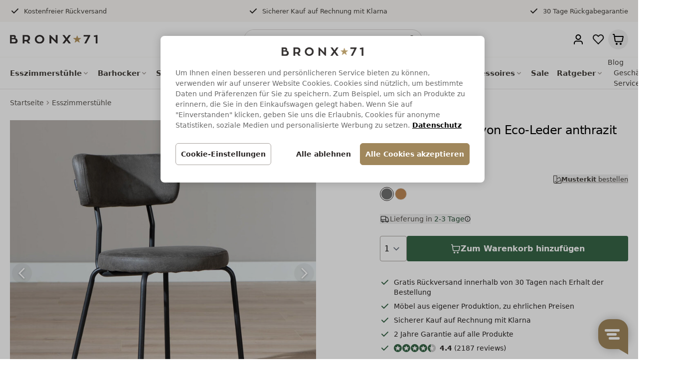

--- FILE ---
content_type: text/html;charset=utf-8
request_url: https://www.bronx71.de/esszimmerstuhl-lyon-eco-leder-anthrazit.html?source=facebook
body_size: 52442
content:
<!DOCTYPE html>
<html lang="de">
<head>
<meta charset="UTF-8">
<meta http-equiv="X-UA-Compatible" content="IE=edge">
<meta name="viewport" content="width=device-width, initial-scale=1.0">
<link rel="dns-prefetch" href="https://cdn.webshopapp.com">
<link rel="preconnect" href="https://cdn.webshopapp.com" crossorigin>

<!-- SEO meta fields -->
<link rel="icon" type="image/x-icon" href="https://cdn.webshopapp.com/shops/295473/themes/179550/v/2016663/assets/favicon.ico?20230920082826" />
<link rel="apple-touch-icon" href="https://cdn.webshopapp.com/shops/295473/themes/179550/v/2016663/assets/favicon.ico?20230920082826" />

	<title>Esszimmerstuhl Lyon Eco-Leder anthrazit - Gratis Rückversand</title>
	<meta name="description" content="Der Esszimmerstuhl Lyon hat ein schlichtes Design und passt ideal in eine Einrichtung im Industrial Design. P+30 Tage Rückgabegarantie P+Zahlung auf Rechnung" />

<meta property="og:type" content="website" />
<meta property="og:url" content="https://www.bronx71.de/esszimmerstuhl-lyon-eco-leder-anthrazit.html" />

<meta name="keywords" content="Bronx71, Esszimmerstuhl, Lyon, Eco-Leder, anthrazit" />
<meta name="theme-color" content="#ffffff" />
<meta name="MobileOptimized" content="320" />
<meta name="HandheldFriendly" content="true" />  

<link rel="stylesheet" href="https://assets.labelwise.nl/css/site.css?v=1.0.23">

<style type="text/css">
[x-cloak],
#trustedshops-productreviews-sticker-wrapper { display: none; }
{
  display: none;
}

header .branding svg {
  width: auto;
  display: block;
  position: absolute;
}
header .branding .livin24 {
  height: 36px;
}
header .branding .bronx71 {
  height: 32px;
}
@media (min-width: 1024px) {
  header .branding .livin24 {
    height: 40px;
  }
  header .branding .bronx71 {
		height: 36px;
	}
}
header .branding svg path {
  transition: all .3s ease-in-out;
}
header .branding .bronx71 path {
  transform: translateX(5%);
  opacity: 0;
}
header .branding .animated .livin24 path {
  transform: translateX(-5%);
  opacity: 0;
}
header .branding .animated .bronx71 path {
  transform: none;
  opacity: 1;
}
header .branding svg path:nth-child(1) {
  transition-delay: .1s;
}
header .branding svg path:nth-child(2) {
  transition-delay: .15s;
}
header .branding svg path:nth-child(3) {
  transition-delay: .2s;
}
header .branding svg path:nth-child(4) {
  transition-delay: .25s;
}
header .branding svg path:nth-child(5) {
  transition-delay: .30s;
}
header .branding svg path:nth-child(6) {
  transition-delay: .35s;
}
header .branding svg path:nth-child(7) {
  transition-delay: .40s;
}
header .branding svg path:nth-child(8) {
  transition-delay: .45s;
}

:root {
  --color-primary: 160 135 92;
  --color-primary-light: 251 242 228;
  --color-primary-dark: 139 114 71;

  --black: 37 37 36;

  --color-1: 223 100 96;
  --color-2: 255 243 243;
  --color-3: 223 100 96;
  --color-4: 223 100 96;
  --color-5: 223 100 96;

  --gray-50: 250 250 249;
  --gray-100: 245 245 244;
  --gray-200: 231 229 228;
  --gray-300: 214 211 209;
  --gray-400: 168 162 158;
  --gray-500: 120 113 108;
  --gray-600: 87 83 78;
  --gray-700: 68 64 60;
  --gray-800: 41 37 36;
  --gray-900: 28 25 23;
  --gray-950: 12 10 9;

  --green-50: 242 247 243;
  --green-100: 223 236 225;
  --green-200: 193 217 199;
  --green-300: 151 190 163;
  --green-400: 106 157 122;
  --green-500: 67 117 85;
  --green-600: 54 101 71;
  --green-700: 43 81 58;
  --green-800: 36 65 48;
  --green-900: 30 54 40;
  --green-950: 16 30 23;

  --notificationBg: #000000;
  --notificationText: #ffffff;
  --countdownText: #000000;
  --countdownBg: #f7f7fc;
  --countdownSeconds: #e5231b;
}
  html #trengo-web-widget,
  html .TrengoWidgetLauncher__iframe {
    z-index: 40 !important;
  } 
#onetrust-banner-sdk .banner_logo,
#onetrust-pc-sdk .ot-pc-logo {
  background-image: url("https://cdn.webshopapp.com/shops/295473/themes/179550/assets/logo.png?20260106110247");
  background-size: auto 80px !important;
}
</style>
<script>
window.siteUrl = "https://www.bronx71.de/";

window.dataLayer = window.dataLayer || [];
function gtag(){dataLayer.push(arguments);}

// Cookie Consent Mode
gtag('consent', 'default', {
  'functionality_storage': 'granted',
  'security_storage': 'granted',
  'analytics_storage': 'denied',
  'ad_storage': 'denied',
  'ad_user_data': 'denied',
  'ad_personalization': 'denied',
  'wait_for_update': 2000
});
</script>

<!-- Google Tag Manager -->
<script>(function(w,d,s,l,i){w[l]=w[l]||[];w[l].push({'gtm.start':
new Date().getTime(),event:'gtm.js'});var f=d.getElementsByTagName(s)[0],
j=d.createElement(s),dl=l!='dataLayer'?'&l='+l:'';j.async=true;j.src=
'https://www.googletagmanager.com/gtm.js?id='+i+dl;f.parentNode.insertBefore(j,f);
})(window,document,'script','dataLayer','GTM-MKCH8QM');</script>
<!-- End Google Tag Manager -->

<script type="text/javascript">
gtag('config', 'AW-933357808', {'allow_enhanced_conversions':true});
</script>

<script src="https://cookie-cdn.cookiepro.com/scripttemplates/otSDKStub.js" data-language="de" type="text/javascript" charset="UTF-8" data-domain-script="418a8271-0ec6-4f82-8ef4-594abf693717"></script>

<script>
window.userDetails = {
	'email': "",
};
</script>



<!-- LIGHTSPEED blocks/head.rain -->
<meta charset="utf-8"/>
<!-- [START] 'blocks/head.rain' -->
<!--

  (c) 2008-2026 Lightspeed Netherlands B.V.
  http://www.lightspeedhq.com
  Generated: 16-01-2026 @ 09:46:46

-->
<link rel="canonical" href="https://www.bronx71.de/esszimmerstuhl-lyon-eco-leder-anthrazit.html"/>
<link rel="alternate" href="https://www.bronx71.de/index.rss" type="application/rss+xml" title="Neue Produkte"/>
<meta name="robots" content="noodp,noydir"/>
<meta property="og:url" content="https://www.bronx71.de/esszimmerstuhl-lyon-eco-leder-anthrazit.html?source=facebook"/>
<meta property="og:site_name" content="Bronx71"/>
<meta property="og:title" content="Esszimmerstuhl Lyon Eco-Leder anthrazit - Gratis Rückversand"/>
<meta property="og:description" content="Der Esszimmerstuhl Lyon hat ein schlichtes Design und passt ideal in eine Einrichtung im Industrial Design. P+30 Tage Rückgabegarantie P+Zahlung auf Rechnung"/>
<meta property="og:image" content="https://cdn.webshopapp.com/shops/295473/files/473093543/bronx71-esszimmerstuhl-lyon-eco-leder-anthrazit.jpg"/>
<script src="https://facebook.dmwsconnector.nl/shop-assets/295473/capi.js?id=652e1f7fc45e7f07c5e8dcbb9e9b5542"></script>
<!--[if lt IE 9]>
<script src="https://cdn.webshopapp.com/assets/html5shiv.js?2025-02-20"></script>
<![endif]-->
<!-- [END] 'blocks/head.rain' -->
<!-- // LIGHTSPEED blocks/head.rain -->


<script>
loadjs=function(){var h=function(){},c={},u={},f={};function o(e,n){if(e){var r=f[e];if(u[e]=n,r)for(;r.length;)r[0](e,n),r.splice(0,1)}}function l(e,n){e.call&&(e={success:e}),n.length?(e.error||h)(n):(e.success||h)(e)}function d(r,t,s,i){var c,o,e=document,n=s.async,u=(s.numRetries||0)+1,f=s.before||h,l=r.replace(/[\?|#].*$/,""),a=r.replace(/^(css|img)!/,"");i=i||0,/(^css!|\.css$)/.test(l)?((o=e.createElement("link")).rel="stylesheet",o.href=a,(c="hideFocus"in o)&&o.relList&&(c=0,o.rel="preload",o.as="style")):/(^img!|\.(png|gif|jpg|svg|webp)$)/.test(l)?(o=e.createElement("img")).src=a:((o=e.createElement("script")).src=r,o.async=void 0===n||n),!(o.onload=o.onerror=o.onbeforeload=function(e){var n=e.type[0];if(c)try{o.sheet.cssText.length||(n="e")}catch(e){18!=e.code&&(n="e")}if("e"==n){if((i+=1)<u)return d(r,t,s,i)}else if("preload"==o.rel&&"style"==o.as)return o.rel="stylesheet";t(r,n,e.defaultPrevented)})!==f(r,o)&&e.head.appendChild(o)}function r(e,n,r){var t,s;if(n&&n.trim&&(t=n),s=(t?r:n)||{},t){if(t in c)throw"LoadJS";c[t]=!0}function i(n,r){!function(e,t,n){var r,s,i=(e=e.push?e:[e]).length,c=i,o=[];for(r=function(e,n,r){if("e"==n&&o.push(e),"b"==n){if(!r)return;o.push(e)}--i||t(o)},s=0;s<c;s++)d(e[s],r,n)}(e,function(e){l(s,e),n&&l({success:n,error:r},e),o(t,e)},s)}if(s.returnPromise)return new Promise(i);i()}return r.ready=function(e,n){return function(e,r){e=e.push?e:[e];var n,t,s,i=[],c=e.length,o=c;for(n=function(e,n){n.length&&i.push(e),--o||r(i)};c--;)t=e[c],(s=u[t])?n(t,s):(f[t]=f[t]||[]).push(n)}(e,function(e){l(n,e)}),r},r.done=function(e){o(e,[])},r.reset=function(){c={},u={},f={}},r.isDefined=function(e){return e in c},r}();
</script>
  
<script src="https://assets.labelwise.nl/js/site.js?v=1.0.23" defer></script>

<script>
window.shopIdAppServices = 6;
window.endpoint = "https://labelwiseappservices.azurewebsites.net";
</script>
</head>

<body class="antialiased" x-data="LIVIN24" data-layout="custom" data-template="pages/product.rain">
  
  <!-- Google Tag Manager (noscript) -->
<noscript><iframe src="https://www.googletagmanager.com/ns.html?id=GTM-MKCH8QM"
height="0" width="0" style="display:none;visibility:hidden"></iframe></noscript>
<!-- End Google Tag Manager (noscript) -->


      
	
  					

    
  <div class="site-header__usps">
  <div class="bg-neutral">
    <div class="lg:wrapper">
      <div class="c-usps-header lg:hidden relative overflow-hidden text-[12px] h-9">
        <div class="usp-animated flex items-center justify-center gap-2 px-4 h-9">
      <svg xmlns="http://www.w3.org/2000/svg" class="mr-1 h-5 w-5 text-gray-800" viewBox="0 0 20 20" fill="currentColor">
          <path fill-rule="evenodd" d="M16.707 5.293a1 1 0 010 1.414l-8 8a1 1 0 01-1.414 0l-4-4a1 1 0 011.414-1.414L8 12.586l7.293-7.293a1 1 0 011.414 0z" clip-rule="evenodd" />
      </svg>
              <span class="text-gray-700">Kostenfreier Rückversand</span>
          </div>
        <div class="usp-animated flex items-center justify-center gap-2 px-4 h-9">
        <svg xmlns="http://www.w3.org/2000/svg" class="mr-1 h-5 w-5 text-gray-800" viewBox="0 0 20 20" fill="currentColor">
            <path fill-rule="evenodd" d="M16.707 5.293a1 1 0 010 1.414l-8 8a1 1 0 01-1.414 0l-4-4a1 1 0 011.414-1.414L8 12.586l7.293-7.293a1 1 0 011.414 0z" clip-rule="evenodd" />
        </svg>
     
			        <span class="text-gray-700">Sicherer Kauf auf Rechnung mit Klarna</span>
          </div>
    <div class="usp-animated flex items-center justify-center gap-2 px-4 h-9">
        <svg xmlns="http://www.w3.org/2000/svg" class="mr-1 h-5 w-5 text-gray-800" viewBox="0 0 20 20" fill="currentColor">
            <path fill-rule="evenodd" d="M16.707 5.293a1 1 0 010 1.414l-8 8a1 1 0 01-1.414 0l-4-4a1 1 0 011.414-1.414L8 12.586l7.293-7.293a1 1 0 011.414 0z" clip-rule="evenodd" />
        </svg>
			        <span class="text-gray-700">30 Tage Rückgabegarantie</span>
          </div>
</div>


<div class="hidden text-[13px] lg:flex lg:gap-4 lg:justify-between h-11">
    <div class="flex items-center">
        <svg xmlns="http://www.w3.org/2000/svg" class="mr-2 h-5 w-5 text-gray-800" viewBox="0 0 20 20" fill="currentColor">
            <path fill-rule="evenodd" d="M16.707 5.293a1 1 0 010 1.414l-8 8a1 1 0 01-1.414 0l-4-4a1 1 0 011.414-1.414L8 12.586l7.293-7.293a1 1 0 011.414 0z" clip-rule="evenodd" />
        </svg>
              <span class="text-gray-700">Kostenfreier Rückversand</span>
          </div>
    <div class="flex items-center">
        <svg xmlns="http://www.w3.org/2000/svg" class="mr-2 h-5 w-5 text-gray-800" viewBox="0 0 20 20" fill="currentColor">
            <path fill-rule="evenodd" d="M16.707 5.293a1 1 0 010 1.414l-8 8a1 1 0 01-1.414 0l-4-4a1 1 0 011.414-1.414L8 12.586l7.293-7.293a1 1 0 011.414 0z" clip-rule="evenodd" />
        </svg>
      	        	<span class="text-gray-700">Sicherer Kauf auf Rechnung mit Klarna</span>
      	    </div>
    <div class="flex items-center">
        <svg xmlns="http://www.w3.org/2000/svg" class="mr-2 h-5 w-5 text-gray-800" viewBox="0 0 20 20" fill="currentColor">
            <path fill-rule="evenodd" d="M16.707 5.293a1 1 0 010 1.414l-8 8a1 1 0 01-1.414 0l-4-4a1 1 0 011.414-1.414L8 12.586l7.293-7.293a1 1 0 011.414 0z" clip-rule="evenodd" />
        </svg>
              <span class="text-gray-700">30 Tage Rückgabegarantie</span>
          </div>
</div>




<script>
(function() {
    // Configuration
    const config = {
        duration: 3000,
    };

    const container = document.querySelector('.c-usps-header');
    if (!container) return;

    const items = container.querySelectorAll('.usp-animated');
    if (items.length <= 1) return;

    let currentIndex = 0;
    // container.style.height = items[0].offsetHeight + 'px';

    function showNextItem() {
        items[currentIndex].classList.remove('is-active');
        currentIndex = (currentIndex + 1) % items.length;
        items[currentIndex].classList.add('is-active');
    }
  
  	items[currentIndex].classList.add('is-active');

    // Start animation
    setInterval(showNextItem, config.duration);
})();
</script>    </div>
  </div>
</div>                       
<header class="site-header w-full z-10">
    
	<div class="site-header-wrapper">
		<div class="site-header-inner" >

    				<div class="site-header__navbar">
    		<div class="bg-white border-b z-20">
        	<div class="bg-white border-b border-gray-100">
            <div class="wrapper h-14 lg:h-[70px]">
                <div class="flex items-center justify-between h-full">
                    <button 
                      @click="isNavDrawerOpen = !isNavDrawerOpen" 
                      type="button" 
                      class="mr-4 lg:hidden"
                    >
                      <svg class="size-5" viewBox="0 0 24 24" fill="none" xmlns="http://www.w3.org/2000/svg"><path fill-rule="evenodd" clip-rule="evenodd" d="M2 6a1 1 0 0 1 1-1h18a1 1 0 1 1 0 2H3a1 1 0 0 1-1-1Zm0 6a1 1 0 0 1 1-1h18a1 1 0 1 1 0 2H3a1 1 0 0 1-1-1Zm0 6a1 1 0 0 1 1-1h18a1 1 0 1 1 0 2H3a1 1 0 0 1-1-1Z" fill="#000"/></svg>
                    </button>
        
<!--                     <a href="https://www.bronx71.de/" rel="home" class="flex items-center h-full w-32 lg:w-44">  -->
                    <a href="https://www.bronx71.de/" rel="home" class="mr-auto block w-auto md:mr-0"> 
                      <img class="w-32 lg:w-44" src="https://cdn.webshopapp.com/shops/295473/themes/179550/assets/bronx71-logo.svg?20260106110247" alt="Bronx71" class="">
                    </a>

        
                                        <div class="mx-auto hidden md:block" x-data="LiveSearch()" @click.outside="isSearchOpen = false">
                        <form
                            action="/search"
                            method="post"
                            class="relative flex h-10 rounded-full border border-gray-300 bg-white"
                            @submit.prevent="showAllResults()"
                        >
                            <input
                                type="search"
                                name="q"
                                id=""
                                placeholder="Suchen.."
                                autocapitalize="off"
                                autocomplete="off"
                                autocorrect="off"
                                maxlength="99"
                                x-model.debounce="searchValue"
                                @click.prevent="checkSearchResults()"
                                class="border-none bg-white w-80 rounded-full focus:outline-none focus:ring-0 h-full px-4 py-2 font-default text-sm text-gray-500"
                            >
                                <button x-show="!searchProducts" type="submit" class="h-full px-2 bg-transparent text-gray-700 font-semibold rounded-r">
                                    <svg xmlns="http://www.w3.org/2000/svg" class="h-5 w-5" viewBox="0 0 20 20" fill="currentColor">
                                        <path fill-rule="evenodd" d="M8 4a4 4 0 100 8 4 4 0 000-8zM2 8a6 6 0 1110.89 3.476l4.817 4.817a1 1 0 01-1.414 1.414l-4.816-4.816A6 6 0 012 8z" clip-rule="evenodd" />
                                    </svg>
                                </button>
                                <button @click="searchValue = ''" x-show="searchProducts" type="button" class="h-full px-2 bg-transparent text-gray-700 font-semibold rounded-r">
                                    <svg xmlns="http://www.w3.org/2000/svg" class="h-5 w-5" viewBox="0 0 20 20" fill="currentColor">
                                        <path fill-rule="evenodd" d="M4.293 4.293a1 1 0 011.414 0L10 8.586l4.293-4.293a1 1 0 111.414 1.414L11.414 10l4.293 4.293a1 1 0 01-1.414 1.414L10 11.414l-4.293 4.293a1 1 0 01-1.414-1.414L8.586 10 4.293 5.707a1 1 0 010-1.414z" clip-rule="evenodd" />
                                    </svg>
                                </button>
                                <div class="absolute z-50 top-10 p-4 w-full bg-white rounded-b shadow-md text-sm" x-show="isSearchOpen" x-cloak>
                                  <template class="" x-if="searchProducts">
                                      <div class="">
                                          <template
                                              x-for="product in searchProducts"
                                              :key="product.id"
                                          >
                                              <a :href="product.url" class="mb-3 flex items-center space-x-3 group">
                                                  <img :src="product.image" :alt="product.fulltitle" loading="lazy">
                                                  <div class="">
                                                      <div class="font-semibold group-hover:text-primary" x-text="product.title"></div>
                                                      <div class="text-12 text-gray-600" x-text="product.description.substring(0, 30) + '...'"></div>
                                                  </div>
                                                  <div class="text-right">
                                                      <span class="text-gray-500 text-13 line-through" x-show="product.price.price_old" x-text="product.price.price_old_money_without_currency"></span>
                                                      <span class="font-semibold text-16" x-text="product.price.price_money_without_currency"></span>
                                                  </div>
                                              </a>
                                          </template>
                                        <button x-show="searchResults && searchProducts.length > 2" type="submit" class="mt-3 px-3 py-2 bg-gray-800 text-white rounded font-semibold hover:bg-primary">Alle Ergebnisse anzeigen (<span class="" x-text="searchResults.count"></span>)</button>
                                      </div>
                                  </template>
                                  <div x-show="!searchProducts.length" class="font-semibold">Keine Produkte gefunden<br><br>Wir helfen Ihnen gerne weiter, bitte kontaktieren Sie uns</div>
                                </div>
                        </form>
                    </div>
        
                    <div class="flex items-center justify-end gap-2">

                                            <button id="search-trigger-mobile" @click="isSearchOpen = !isSearchOpen" type="button" 
                        class="relative flex size-8 items-center justify-center rounded-full transition-colors hover:bg-stone-200 md:hidden">
                        <svg xmlns="http://www.w3.org/2000/svg" class="size-5" fill="none" viewBox="0 0 24 24" stroke="currentColor"><path stroke-linecap="round" stroke-linejoin="round" stroke-width="2" d="M21 21l-6-6m2-5a7 7 0 11-14 0 7 7 0 0114 0z" /></svg>
                      </button>

                                            <a
                        href="https://www.bronx71.de/account/login/"
                        class="flex size-8 items-center justify-center rounded-full transition-colors hover:bg-stone-200 lg:size-10"
                      >
                        <svg
                          class="size-5 lg:size-6"
                          width="24"
                          height="24"
                          viewBox="0 0 24 24"
                          fill="none"
                          xmlns="http://www.w3.org/2000/svg"
                        >
                          <path
                            fill-rule="evenodd"
                            clip-rule="evenodd"
                            d="M12 4C10.067 4 8.50002 5.567 8.50002 7.5C8.50002 9.433 10.067 11 12 11C13.933 11 15.5 9.433 15.5 7.5C15.5 5.567 13.933 4 12 4ZM6.50002 7.5C6.50002 4.46243 8.96246 2 12 2C15.0376 2 17.5 4.46243 17.5 7.5C17.5 10.5376 15.0376 13 12 13C8.96246 13 6.50002 10.5376 6.50002 7.5ZM9.32629 14.5C9.38335 14.5 9.44125 14.5 9.50003 14.5H14.5C14.5588 14.5 14.6167 14.5 14.6738 14.5C15.901 14.4995 16.739 14.4992 17.4514 14.7153C19.0495 15.2 20.3 16.4506 20.7847 18.0486C21.0008 18.761 21.0005 19.599 21.0001 20.8263C21 20.8833 21 20.9412 21 21C21 21.5523 20.5523 22 20 22C19.4477 22 19 21.5523 19 21C19 19.5317 18.9892 19.0192 18.8708 18.6291C18.58 17.6703 17.8297 16.92 16.8709 16.6292C16.4808 16.5108 15.9683 16.5 14.5 16.5H9.50003C8.03171 16.5 7.51923 16.5108 7.12917 16.6292C6.17036 16.92 5.42005 17.6703 5.1292 18.6291C5.01088 19.0192 5.00002 19.5317 5.00002 21C5.00002 21.5523 4.55231 22 4.00002 22C3.44774 22 3.00002 21.5523 3.00002 21C3.00002 20.9412 3 20.8833 2.99998 20.8263C2.99953 19.599 2.99922 18.761 3.21532 18.0486C3.70007 16.4506 4.95059 15.2 6.54859 14.7153C7.261 14.4992 8.09902 14.4995 9.32629 14.5Z"
                            fill="black"
                          />
                        </svg>
                      </a>
                      
                                        <a
                      href="https://www.bronx71.de/service/favoriten/"
                      class="relative flex size-8 items-center justify-center rounded-full transition-colors hover:bg-stone-200 lg:size-10"
                      x-data="Favorites"
                    >
                      <svg
                        class="size-5 lg:size-6"
                        viewBox="0 0 24 24"
                        fill="none"
                        xmlns="http://www.w3.org/2000/svg"
                      >
                        <path
                          fill-rule="evenodd"
                          clip-rule="evenodd"
                          d="M17.1329 2.00001L17.136 2C20.5456 2 23.2493 4.85537 23.25 8.30158C23.2543 9.95606 22.6181 11.548 21.4748 12.744L21.4719 12.7471L12.8449 21.6941C12.6564 21.8896 12.3965 22 12.125 22C11.8535 22 11.5936 21.8896 11.4051 21.6941L2.77834 12.7473C2.77827 12.7473 2.7784 12.7474 2.77834 12.7473C1.63597 11.5632 1 9.96362 1 8.30301C1 4.85616 3.7039 2 7.114 2H7.11714C7.928 2.00255 8.72999 2.16881 9.47505 2.48879C10.2194 2.80847 10.8916 3.275 11.4514 3.86048C11.4519 3.86105 11.4525 3.86162 11.453 3.86219L12.125 4.55919L12.797 3.86219C12.7975 3.86162 12.7981 3.86105 12.7986 3.86048C13.3584 3.275 14.0306 2.80847 14.775 2.48879C15.52 2.16881 16.322 2.00256 17.1329 2.00001ZM23.25 8.30158C23.25 8.30205 23.25 8.30253 23.25 8.30301H22.25L23.25 8.30021C23.25 8.30067 23.25 8.30112 23.25 8.30158ZM7.11243 4.00001C4.87523 4.00089 3 5.89242 3 8.30301C3 9.4563 3.44215 10.5549 4.21766 11.3587L12.125 19.5593L20.0292 11.362C20.0296 11.3615 20.0301 11.361 20.0306 11.3605C20.8162 10.5379 21.2532 9.44332 21.25 8.3058L21.25 8.30301C21.25 5.89241 19.3748 4.00088 17.1376 4.00001C16.5965 4.00192 16.0614 4.11295 15.5642 4.32648C15.0666 4.54021 14.6172 4.85222 14.243 5.24382L14.2399 5.24706L12.8449 6.69406C12.6564 6.88956 12.3966 7 12.125 7C11.8534 7 11.5936 6.88956 11.4051 6.69406L10.007 5.24383C9.63281 4.85223 9.18345 4.54021 8.6858 4.32648C8.18863 4.11295 7.6535 4.00192 7.11243 4.00001Z"
                          fill="#1C1C1C"
                        />
                      </svg>
                      <span
                        class="absolute -right-0.5 -top-0.5 inline-flex h-4 min-w-4 items-center justify-center rounded-full border border-white bg-green-500 p-1 text-[11px] font-bold text-white"
                        x-cloak
                        x-text="items.length"
                        x-show="items.length > 0"
                      >
                      </span>
                    </a>

                                            
<div class="relative" x-data="{ cartOpen: false }" @click.outside="cartOpen = false">
    <button type="button" 
      class="flex size-8 items-center justify-center rounded-full transition-colors hover:bg-stone-200 lg:size-10" 
      
    >
    <svg class="size-5 lg:size-6" viewBox="0 0 24 24" fill="none" xmlns="http://www.w3.org/2000/svg" >
      <path fill-rule="evenodd" clip-rule="evenodd" d="M3.67163 1.00858C3.80497 1.01879 3.9908 1.04477 4.18984 1.13573C4.45155 1.25533 4.67333 1.44769 4.82874 1.68985C4.94695 1.87403 4.99894 2.05432 5.0279 2.18487C5.0525 2.29575 5.07045 2.42175 5.08515 2.52494C5.08614 2.53189 5.08711 2.53873 5.08807 2.54545L5.43872 5.00001L21.0597 5C21.2018 4.99995 21.3657 4.9999 21.5079 5.01229C21.6678 5.02624 21.9081 5.06244 22.1511 5.20406C22.4582 5.38306 22.6918 5.66532 22.8102 6.00052C22.9038 6.26571 22.8944 6.50852 22.8782 6.66825C22.8638 6.81024 22.833 6.97125 22.8064 7.11082L21.4714 14.1194C21.3887 14.5537 21.3166 14.9323 21.2329 15.2435C21.1438 15.5749 21.0249 15.8978 20.8159 16.2013C20.5003 16.6598 20.0633 17.0213 19.5539 17.2456C19.2167 17.3941 18.8772 17.4505 18.535 17.476C18.2136 17.5 17.8282 17.5 17.3861 17.5H8.75873C8.29386 17.5 7.88978 17.5 7.55391 17.4742C7.19707 17.4468 6.84288 17.3864 6.49387 17.2261C5.96847 16.9847 5.52401 16.5966 5.21399 16.1085C5.00806 15.7843 4.90043 15.4415 4.82517 15.0916C4.75433 14.7623 4.69987 14.3619 4.63722 13.9013L3.58101 6.13812L3.1327 3.00001H2C1.44772 3.00001 1 2.5523 1 2.00001C1 1.44773 1.44772 1.00001 2 1.00001H3.30616C3.31296 1.00001 3.31987 1.00001 3.32688 1.00001C3.43112 0.999965 3.55839 0.999915 3.67163 1.00858ZM5.7167 7.00001L6.61419 13.5966C6.683 14.1023 6.7277 14.4258 6.78045 14.671C6.83057 14.904 6.87359 14.9911 6.90221 15.0362C7.00555 15.1989 7.1537 15.3282 7.32884 15.4087C7.37734 15.431 7.46944 15.4619 7.70706 15.4801C7.95716 15.4993 8.28371 15.5 8.79411 15.5H17.352C17.8381 15.5 18.1481 15.4994 18.386 15.4816C18.6114 15.4648 18.7001 15.4363 18.748 15.4152C18.9178 15.3405 19.0634 15.2199 19.1686 15.0671C19.1983 15.0241 19.2429 14.9422 19.3016 14.724C19.3635 14.4936 19.4222 14.1892 19.5131 13.7117L20.7915 7.00001H5.7167ZM7 21C7 19.8954 7.89543 19 9 19C10.1046 19 11 19.8954 11 21C11 22.1046 10.1046 23 9 23C7.89543 23 7 22.1046 7 21ZM15 21C15 19.8954 15.8954 19 17 19C18.1046 19 19 19.8954 19 21C19 22.1046 18.1046 23 17 23C15.8954 23 15 22.1046 15 21Z" fill="black" />
    </svg>

        </button>

    <div class="top-10 absolute z-50 max-w-[440px] w-screen -right-1 transform"
        x-cloak
        x-show="cartOpen"
        x-transition:enter="transition ease-out duration-200"
        x-transition:enter-start="opacity-0 translate-y-1"
        x-transition:enter-end="opacity-100 translate-y-0"
        x-transition:leave="transition ease-in duration-150"
        x-transition:leave-start="opacity-100 translate-y-0"
        x-transition:leave-end="opacity-0 translate-y-1"
    >
        <div class="ml-6 shadow-lg ring-1 ring-black ring-opacity-5 rounded ">
            <div class="pt-6 bg-white rounded">
                <div class="px-6 font-semibold text-lg font-bold">Warenkorb</div>

                                                    <div class="mt-6 px-6 text-sm hidden">
                        <div class="font-semibold">Keine Produkte gefunden</div>
                        <p>Es sind keine Produkte in Ihrem Warenkorb. Vielleicht ist der Artikel, den Sie gewählt haben ausverkauft.</p>
                    </div>

                                
            </div>
        </div>
    </div>
    
</div>                    </div>
                </div>
        
            </div>
        </div>

                <div class="hidden lg:block relative z-20 bg-white" x-data="{ menuPanelOpen: false }">
            <div class="bg-white">
                <div class="wrapper">
                    <div
                        class="flex justify-between items-center "
                    >
                        <nav class="h-full flex">
                                <div class="h-full group" x-data="{ childrenOpen: false }"
                @mouseenter="childrenOpen = true, menuPanelOpen = true"
        @mouseleave="childrenOpen = false, menuPanelOpen = false"
            >
        <a href="https://www.bronx71.de/esszimmerstuehle/" class="pr-2 py-4 text-15 text-gray-700 font-semibold h-full  inline-flex items-center group-hover:text-primary" 
        >
          <span>Esszimmerstühle</span>
                        <svg xmlns="http://www.w3.org/2000/svg" class="h-4 w-4 text-gray-400" viewBox="0 0 20 20" fill="currentColor">
                <path fill-rule="evenodd" d="M5.293 7.293a1 1 0 011.414 0L10 10.586l3.293-3.293a1 1 0 111.414 1.414l-4 4a1 1 0 01-1.414 0l-4-4a1 1 0 010-1.414z" clip-rule="evenodd" />
            </svg>
                    </a>
                <div x-cloak x-show="childrenOpen" class=" absolute z-50 top-full w-full inset-x-0 min-h-full bg-white border-t group-hover:block delay-200">
            <div class="wrapper">
                <div class="max-w-2xl py-6 cc-3 text-[15px]">
                                                <div class="pb-5 break-inside-avoid">
                            <a href="https://www.bronx71.de/esszimmerstuehle/armlehnstuhl/" class="font-bold text-gray-700 hover:text-primary">Armlehnstuhl</a>
        
                                                    </div>
                                                <div class="pb-5 break-inside-avoid">
                            <a href="https://www.bronx71.de/esszimmerstuehle/esszimmerstuehle-skandinavisch/" class="font-bold text-gray-700 hover:text-primary">Esszimmerstühle skandinavisch</a>
        
                                                    </div>
                                                <div class="pb-5 break-inside-avoid">
                            <a href="https://www.bronx71.de/esszimmerstuehle/polsterstuhl/" class="font-bold text-gray-700 hover:text-primary">Polsterstuhl</a>
        
                                                    </div>
                                                <div class="pb-5 break-inside-avoid">
                            <a href="https://www.bronx71.de/esszimmerstuehle/schwingstuhl/" class="font-bold text-gray-700 hover:text-primary">Schwingstuhl</a>
        
                                                    </div>
                                                <div class="pb-5 break-inside-avoid">
                            <a href="https://www.bronx71.de/esszimmerstuehle/esszimmerstuehle-industrial-design/" class="font-bold text-gray-700 hover:text-primary">Esszimmerstühle Industrial Design</a>
        
                                                    </div>
                                                <div class="pb-5 break-inside-avoid">
                            <a href="https://www.bronx71.de/esszimmerstuehle/samt-stuhl/" class="font-bold text-gray-700 hover:text-primary">Samt Stuhl</a>
        
                                                    </div>
                                                <div class="pb-5 break-inside-avoid">
                            <a href="https://www.bronx71.de/esszimmerstuehle/esszimmerstuhl-drehbar/" class="font-bold text-gray-700 hover:text-primary">Esszimmerstuhl drehbar</a>
        
                                                    </div>
                                        </div>
            </div>
        </div>
        
    </div>
    <div class="h-full group" x-data="{ childrenOpen: false }"
                @mouseenter="childrenOpen = true, menuPanelOpen = true"
        @mouseleave="childrenOpen = false, menuPanelOpen = false"
            >
        <a href="https://www.bronx71.de/barhocker/" class="px-2 py-4 text-15 text-gray-700 font-semibold h-full  inline-flex items-center group-hover:text-primary" 
        >
          <span>Barhocker</span>
                        <svg xmlns="http://www.w3.org/2000/svg" class="h-4 w-4 text-gray-400" viewBox="0 0 20 20" fill="currentColor">
                <path fill-rule="evenodd" d="M5.293 7.293a1 1 0 011.414 0L10 10.586l3.293-3.293a1 1 0 111.414 1.414l-4 4a1 1 0 01-1.414 0l-4-4a1 1 0 010-1.414z" clip-rule="evenodd" />
            </svg>
                    </a>
                <div x-cloak x-show="childrenOpen" class=" absolute z-50 top-full w-full inset-x-0 min-h-full bg-white border-t group-hover:block delay-200">
            <div class="wrapper">
                <div class="max-w-2xl py-6 cc-3 text-[15px]">
                                                <div class="pb-5 break-inside-avoid">
                            <a href="https://www.bronx71.de/barhocker/barhocker-hoehenverstellbar/" class="font-bold text-gray-700 hover:text-primary">Barhocker höhenverstellbar</a>
        
                                                    </div>
                                                <div class="pb-5 break-inside-avoid">
                            <a href="https://www.bronx71.de/barhocker/barhocker-mit-lehne/" class="font-bold text-gray-700 hover:text-primary">Barhocker mit Lehne</a>
        
                                                    </div>
                                                <div class="pb-5 break-inside-avoid">
                            <a href="https://www.bronx71.de/barhocker/barhocker-industrial-design/" class="font-bold text-gray-700 hover:text-primary">Barhocker Industrial Design</a>
        
                                                    </div>
                                                <div class="pb-5 break-inside-avoid">
                            <a href="https://www.bronx71.de/barhocker/barhocker-samt/" class="font-bold text-gray-700 hover:text-primary">Barhocker Samt</a>
        
                                                    </div>
                                        </div>
            </div>
        </div>
        
    </div>
    <div class="h-full group" x-data="{ childrenOpen: false }"
                @mouseenter="childrenOpen = true, menuPanelOpen = true"
        @mouseleave="childrenOpen = false, menuPanelOpen = false"
            >
        <a href="https://www.bronx71.de/sessel/" class="px-2 py-4 text-15 text-gray-700 font-semibold h-full  inline-flex items-center group-hover:text-primary" 
        >
          <span>Sessel</span>
                        <svg xmlns="http://www.w3.org/2000/svg" class="h-4 w-4 text-gray-400" viewBox="0 0 20 20" fill="currentColor">
                <path fill-rule="evenodd" d="M5.293 7.293a1 1 0 011.414 0L10 10.586l3.293-3.293a1 1 0 111.414 1.414l-4 4a1 1 0 01-1.414 0l-4-4a1 1 0 010-1.414z" clip-rule="evenodd" />
            </svg>
                    </a>
                <div x-cloak x-show="childrenOpen" class=" absolute z-50 top-full w-full inset-x-0 min-h-full bg-white border-t group-hover:block delay-200">
            <div class="wrapper">
                <div class="max-w-2xl py-6 cc-3 text-[15px]">
                                                <div class="pb-5 break-inside-avoid">
                            <a href="https://www.bronx71.de/sessel/sessel-industrial-design/" class="font-bold text-gray-700 hover:text-primary">Sessel Industrial Design</a>
        
                                                    </div>
                                                <div class="pb-5 break-inside-avoid">
                            <a href="https://www.bronx71.de/sessel/sessel-mit-hocker/" class="font-bold text-gray-700 hover:text-primary">Sessel mit Hocker</a>
        
                                                    </div>
                                                <div class="pb-5 break-inside-avoid">
                            <a href="https://www.bronx71.de/sessel/samt-sessel/" class="font-bold text-gray-700 hover:text-primary">Samt Sessel</a>
        
                                                    </div>
                                                <div class="pb-5 break-inside-avoid">
                            <a href="https://www.bronx71.de/sessel/stillsessel/" class="font-bold text-gray-700 hover:text-primary">Stillsessel</a>
        
                                                    </div>
                                                <div class="pb-5 break-inside-avoid">
                            <a href="https://www.bronx71.de/sessel/teddy-sessel/" class="font-bold text-gray-700 hover:text-primary">Teddy Sessel</a>
        
                                                    </div>
                                                <div class="pb-5 break-inside-avoid">
                            <a href="https://www.bronx71.de/sessel/ledersessel/" class="font-bold text-gray-700 hover:text-primary">Ledersessel</a>
        
                                                    </div>
                                                <div class="pb-5 break-inside-avoid">
                            <a href="https://www.bronx71.de/sessel/boucle-sessel/" class="font-bold text-gray-700 hover:text-primary">Bouclé Sessel</a>
        
                                                    </div>
                                                <div class="pb-5 break-inside-avoid">
                            <a href="https://www.bronx71.de/sessel/schlafsessel/" class="font-bold text-gray-700 hover:text-primary">Schlafsessel</a>
        
                                                    </div>
                                        </div>
            </div>
        </div>
        
    </div>
    <div class="h-full group" x-data="{ childrenOpen: false }"
                @mouseenter="childrenOpen = true, menuPanelOpen = true"
        @mouseleave="childrenOpen = false, menuPanelOpen = false"
            >
        <a href="https://www.bronx71.de/sofas/" class="px-2 py-4 text-15 text-gray-700 font-semibold h-full  inline-flex items-center group-hover:text-primary" 
        >
          <span>Sofas</span>
                        <svg xmlns="http://www.w3.org/2000/svg" class="h-4 w-4 text-gray-400" viewBox="0 0 20 20" fill="currentColor">
                <path fill-rule="evenodd" d="M5.293 7.293a1 1 0 011.414 0L10 10.586l3.293-3.293a1 1 0 111.414 1.414l-4 4a1 1 0 01-1.414 0l-4-4a1 1 0 010-1.414z" clip-rule="evenodd" />
            </svg>
                    </a>
                <div x-cloak x-show="childrenOpen" class=" absolute z-50 top-full w-full inset-x-0 min-h-full bg-white border-t group-hover:block delay-200">
            <div class="wrapper">
                <div class="max-w-2xl py-6 cc-3 text-[15px]">
                                                <div class="pb-5 break-inside-avoid">
                            <a href="https://www.bronx71.de/sofas/ecksofas/" class="font-bold text-gray-700 hover:text-primary">Ecksofas</a>
        
                                                    </div>
                                                <div class="pb-5 break-inside-avoid">
                            <a href="https://www.bronx71.de/sofas/sofa-2-sitzer/" class="font-bold text-gray-700 hover:text-primary">Sofa 2-Sitzer</a>
        
                                                    </div>
                                                <div class="pb-5 break-inside-avoid">
                            <a href="https://www.bronx71.de/sofas/sofa-3-sitzer/" class="font-bold text-gray-700 hover:text-primary">Sofa 3-Sitzer</a>
        
                                                    </div>
                                                <div class="pb-5 break-inside-avoid">
                            <a href="https://www.bronx71.de/sofas/sofas-industrial-design/" class="font-bold text-gray-700 hover:text-primary">Sofas Industrial Design</a>
        
                                                    </div>
                                                <div class="pb-5 break-inside-avoid">
                            <a href="https://www.bronx71.de/sofas/samt-sofas/" class="font-bold text-gray-700 hover:text-primary">Samt Sofas</a>
        
                                                    </div>
                                                <div class="pb-5 break-inside-avoid">
                            <a href="https://www.bronx71.de/sofas/ledersofa/" class="font-bold text-gray-700 hover:text-primary">Ledersofa</a>
        
                                                    </div>
                                                <div class="pb-5 break-inside-avoid">
                            <a href="https://www.bronx71.de/sofas/sofas-skandinavisch/" class="font-bold text-gray-700 hover:text-primary">Sofas skandinavisch</a>
        
                                                    </div>
                                                <div class="pb-5 break-inside-avoid">
                            <a href="https://www.bronx71.de/sofas/schlafsofas/" class="font-bold text-gray-700 hover:text-primary">Schlafsofas</a>
        
                                                    </div>
                                        </div>
            </div>
        </div>
        
    </div>
    <div class="h-full group" x-data="{ childrenOpen: false }"
            >
        <a href="https://www.bronx71.de/esszimmerbaenke/" class="px-2 py-4 text-15 text-gray-700 font-semibold h-full  block group-hover:text-primary" 
        >
          <span>Esszimmerbänke</span>
                    </a>
        
    </div>
    <div class="h-full group" x-data="{ childrenOpen: false }"
                @mouseenter="childrenOpen = true, menuPanelOpen = true"
        @mouseleave="childrenOpen = false, menuPanelOpen = false"
            >
        <a href="https://www.bronx71.de/tische/" class="px-2 py-4 text-15 text-gray-700 font-semibold h-full  inline-flex items-center group-hover:text-primary" 
        >
          <span>Tische</span>
                        <svg xmlns="http://www.w3.org/2000/svg" class="h-4 w-4 text-gray-400" viewBox="0 0 20 20" fill="currentColor">
                <path fill-rule="evenodd" d="M5.293 7.293a1 1 0 011.414 0L10 10.586l3.293-3.293a1 1 0 111.414 1.414l-4 4a1 1 0 01-1.414 0l-4-4a1 1 0 010-1.414z" clip-rule="evenodd" />
            </svg>
                    </a>
                <div x-cloak x-show="childrenOpen" class=" absolute z-50 top-full w-full inset-x-0 min-h-full bg-white border-t group-hover:block delay-200">
            <div class="wrapper">
                <div class="max-w-2xl py-6 cc-3 text-[15px]">
                                                <div class="pb-5 break-inside-avoid">
                            <a href="https://www.bronx71.de/tische/couchtisch/" class="font-bold text-gray-700 hover:text-primary">Couchtisch</a>
        
                                                        <div class="mt-1 space-y-2">
                                                            <a href="https://www.bronx71.de/tische/couchtisch/couchtisch-rund/" class="block text-gray-700 hover:text-primary">Couchtisch rund</a>
                                                            <a href="https://www.bronx71.de/tische/couchtisch/couchtisch-quadratisch/" class="block text-gray-700 hover:text-primary">Couchtisch quadratisch</a>
                                                            <a href="https://www.bronx71.de/tische/couchtisch/satztisch/" class="block text-gray-700 hover:text-primary">Satztisch</a>
                                                            <a href="https://www.bronx71.de/tische/couchtisch/couchtische-industrial-design/" class="block text-gray-700 hover:text-primary">Couchtische Industrial Design</a>
                                                        </div>
                                                    </div>
                                                <div class="pb-5 break-inside-avoid">
                            <a href="https://www.bronx71.de/tische/beistelltisch/" class="font-bold text-gray-700 hover:text-primary">Beistelltisch</a>
        
                                                        <div class="mt-1 space-y-2">
                                                            <a href="https://www.bronx71.de/tische/beistelltisch/beistelltisch-rund/" class="block text-gray-700 hover:text-primary">Beistelltisch rund</a>
                                                        </div>
                                                    </div>
                                                <div class="pb-5 break-inside-avoid">
                            <a href="https://www.bronx71.de/tische/esszimmertische/" class="font-bold text-gray-700 hover:text-primary">Esszimmertische</a>
        
                                                        <div class="mt-1 space-y-2">
                                                            <a href="https://www.bronx71.de/tische/esszimmertische/esstisch-rund/" class="block text-gray-700 hover:text-primary">Esstisch rund</a>
                                                            <a href="https://www.bronx71.de/tische/esszimmertische/esstisch-eiche/" class="block text-gray-700 hover:text-primary">Esstisch Eiche</a>
                                                        </div>
                                                    </div>
                                                <div class="pb-5 break-inside-avoid">
                            <a href="https://www.bronx71.de/tische/bartische/" class="font-bold text-gray-700 hover:text-primary">Bartische</a>
        
                                                    </div>
                                                <div class="pb-5 break-inside-avoid">
                            <a href="https://www.bronx71.de/tische/tischgestelle/" class="font-bold text-gray-700 hover:text-primary">Tischgestelle</a>
        
                                                    </div>
                                                <div class="pb-5 break-inside-avoid">
                            <a href="https://www.bronx71.de/tische/tischplatten/" class="font-bold text-gray-700 hover:text-primary">Tischplatten</a>
        
                                                    </div>
                                                <div class="pb-5 break-inside-avoid">
                            <a href="https://www.bronx71.de/tische/schreibtische/" class="font-bold text-gray-700 hover:text-primary">Schreibtische</a>
        
                                                    </div>
                                        </div>
            </div>
        </div>
        
    </div>
    <div class="h-full group" x-data="{ childrenOpen: false }"
                @mouseenter="childrenOpen = true, menuPanelOpen = true"
        @mouseleave="childrenOpen = false, menuPanelOpen = false"
            >
        <a href="https://www.bronx71.de/lampen/" class="px-2 py-4 text-15 text-gray-700 font-semibold h-full  inline-flex items-center group-hover:text-primary" 
        >
          <span>Lampen</span>
                        <svg xmlns="http://www.w3.org/2000/svg" class="h-4 w-4 text-gray-400" viewBox="0 0 20 20" fill="currentColor">
                <path fill-rule="evenodd" d="M5.293 7.293a1 1 0 011.414 0L10 10.586l3.293-3.293a1 1 0 111.414 1.414l-4 4a1 1 0 01-1.414 0l-4-4a1 1 0 010-1.414z" clip-rule="evenodd" />
            </svg>
                    </a>
                <div x-cloak x-show="childrenOpen" class=" absolute z-50 top-full w-full inset-x-0 min-h-full bg-white border-t group-hover:block delay-200">
            <div class="wrapper">
                <div class="max-w-2xl py-6 cc-3 text-[15px]">
                                                <div class="pb-5 break-inside-avoid">
                            <a href="https://www.bronx71.de/lampen/haengelampen/" class="font-bold text-gray-700 hover:text-primary">Hängelampen</a>
        
                                                        <div class="mt-1 space-y-2">
                                                            <a href="https://www.bronx71.de/lampen/haengelampen/pendelleuchte-esstisch/" class="block text-gray-700 hover:text-primary">Pendelleuchte Esstisch</a>
                                                        </div>
                                                    </div>
                                                <div class="pb-5 break-inside-avoid">
                            <a href="https://www.bronx71.de/lampen/stehlampen/" class="font-bold text-gray-700 hover:text-primary">Stehlampen</a>
        
                                                    </div>
                                                <div class="pb-5 break-inside-avoid">
                            <a href="https://www.bronx71.de/lampen/leuchtmittel/" class="font-bold text-gray-700 hover:text-primary">Leuchtmittel</a>
        
                                                    </div>
                                        </div>
            </div>
        </div>
        
    </div>
    <div class="h-full group" x-data="{ childrenOpen: false }"
                @mouseenter="childrenOpen = true, menuPanelOpen = true"
        @mouseleave="childrenOpen = false, menuPanelOpen = false"
            >
        <a href="https://www.bronx71.de/schraenke/" class="px-2 py-4 text-15 text-gray-700 font-semibold h-full  inline-flex items-center group-hover:text-primary" 
        >
          <span>Schränke</span>
                        <svg xmlns="http://www.w3.org/2000/svg" class="h-4 w-4 text-gray-400" viewBox="0 0 20 20" fill="currentColor">
                <path fill-rule="evenodd" d="M5.293 7.293a1 1 0 011.414 0L10 10.586l3.293-3.293a1 1 0 111.414 1.414l-4 4a1 1 0 01-1.414 0l-4-4a1 1 0 010-1.414z" clip-rule="evenodd" />
            </svg>
                    </a>
                <div x-cloak x-show="childrenOpen" class=" absolute z-50 top-full w-full inset-x-0 min-h-full bg-white border-t group-hover:block delay-200">
            <div class="wrapper">
                <div class="max-w-2xl py-6 cc-3 text-[15px]">
                                                <div class="pb-5 break-inside-avoid">
                            <a href="https://www.bronx71.de/schraenke/sideboards/" class="font-bold text-gray-700 hover:text-primary">Sideboards</a>
        
                                                    </div>
                                                <div class="pb-5 break-inside-avoid">
                            <a href="https://www.bronx71.de/schraenke/regale/" class="font-bold text-gray-700 hover:text-primary">Regale</a>
        
                                                    </div>
                                                <div class="pb-5 break-inside-avoid">
                            <a href="https://www.bronx71.de/schraenke/tv-moebel/" class="font-bold text-gray-700 hover:text-primary">TV-Möbel</a>
        
                                                    </div>
                                                <div class="pb-5 break-inside-avoid">
                            <a href="https://www.bronx71.de/schraenke/nachtschraenke/" class="font-bold text-gray-700 hover:text-primary">Nachtschränke</a>
        
                                                    </div>
                                        </div>
            </div>
        </div>
        
    </div>
    <div class="h-full group" x-data="{ childrenOpen: false }"
                @mouseenter="childrenOpen = true, menuPanelOpen = true"
        @mouseleave="childrenOpen = false, menuPanelOpen = false"
            >
        <a href="https://www.bronx71.de/accessoires/" class="px-2 py-4 text-15 text-gray-700 font-semibold h-full  inline-flex items-center group-hover:text-primary" 
        >
          <span>Accessoires</span>
                        <svg xmlns="http://www.w3.org/2000/svg" class="h-4 w-4 text-gray-400" viewBox="0 0 20 20" fill="currentColor">
                <path fill-rule="evenodd" d="M5.293 7.293a1 1 0 011.414 0L10 10.586l3.293-3.293a1 1 0 111.414 1.414l-4 4a1 1 0 01-1.414 0l-4-4a1 1 0 010-1.414z" clip-rule="evenodd" />
            </svg>
                    </a>
                <div x-cloak x-show="childrenOpen" class=" absolute z-50 top-full w-full inset-x-0 min-h-full bg-white border-t group-hover:block delay-200">
            <div class="wrapper">
                <div class="max-w-2xl py-6 cc-3 text-[15px]">
                                                <div class="pb-5 break-inside-avoid">
                            <a href="https://www.bronx71.de/accessoires/hocker/" class="font-bold text-gray-700 hover:text-primary">Hocker</a>
        
                                                        <div class="mt-1 space-y-2">
                                                            <a href="https://www.bronx71.de/accessoires/hocker/lederhocker/" class="block text-gray-700 hover:text-primary">Lederhocker </a>
                                                            <a href="https://www.bronx71.de/accessoires/hocker/samthocker/" class="block text-gray-700 hover:text-primary">Samthocker</a>
                                                        </div>
                                                    </div>
                                                <div class="pb-5 break-inside-avoid">
                            <a href="https://www.bronx71.de/accessoires/dekokissen/" class="font-bold text-gray-700 hover:text-primary">Dekokissen</a>
        
                                                    </div>
                                                <div class="pb-5 break-inside-avoid">
                            <a href="https://www.bronx71.de/accessoires/pflegeprodukte/" class="font-bold text-gray-700 hover:text-primary">Pflegeprodukte</a>
        
                                                    </div>
                                        </div>
            </div>
        </div>
        
    </div>
    <div class="h-full group" x-data="{ childrenOpen: false }"
            >
        <a href="https://www.bronx71.de/sale/" class="px-2 py-4 text-15 text-gray-700 font-semibold h-full  block group-hover:text-primary" 
        >
          <span>Sale</span>
                    </a>
        
    </div>
    <div class="h-full group" x-data="{ childrenOpen: false }"
                @mouseenter="childrenOpen = true, menuPanelOpen = true"
        @mouseleave="childrenOpen = false, menuPanelOpen = false"
            >
        <a href="https://www.bronx71.de/ratgeber/" class="px-2 py-4 text-15 text-gray-700 font-semibold h-full  inline-flex items-center group-hover:text-primary" 
        >
          <span>Ratgeber</span>
                        <svg xmlns="http://www.w3.org/2000/svg" class="h-4 w-4 text-gray-400" viewBox="0 0 20 20" fill="currentColor">
                <path fill-rule="evenodd" d="M5.293 7.293a1 1 0 011.414 0L10 10.586l3.293-3.293a1 1 0 111.414 1.414l-4 4a1 1 0 01-1.414 0l-4-4a1 1 0 010-1.414z" clip-rule="evenodd" />
            </svg>
                    </a>
                <div x-cloak x-show="childrenOpen" class=" absolute z-50 top-full w-full inset-x-0 min-h-full bg-white border-t group-hover:block delay-200">
            <div class="wrapper">
                <div class="max-w-2xl py-6 cc-3 text-[15px]">
                                                <div class="pb-5 break-inside-avoid">
                            <a href="https://www.bronx71.de/ratgeber/alles-was-sie-ueber-falten-in-stoffen-wissen-muess/" class="font-bold text-gray-700 hover:text-primary">Alles, was Sie über Falten in Stoffen wissen müssen</a>
        
                                                    </div>
                                        </div>
            </div>
        </div>
        
    </div>
                        </nav>
                        <nav class="hidden xl:block text-14 space-x-3">
                                                            <a href="https://www.livin24.de/blogs/get-inspired" class="text-gray-700 hover:text-primary"title="Blog">Blog</a>
                                                            <a href="https://www.livin24.de/service/geschaftskunden/" class="text-gray-700 hover:text-primary"title="Geschäftskunden">Geschäftskunden</a>
                                                        <a href="https://www.bronx71.de/service/" class="text-gray-700 hover:text-primary">Service</a>
                        </nav>
                    </div>
                </div>
            </div>
            <div class="absolute w-full h-screen bg-black/20 inset-0 z-[-1]" x-cloak x-show="menuPanelOpen"></div>
        </div>
    </div>
    	</div>

			      <div x-cloak x-show="isSearchOpen" 
          x-transition:enter="transition-opacity ease-linear duration-150" x-transition:enter-start="opacity-0" x-transition:enter-end="opacity-100" x-transition:leave="transition-opacity ease-linear duration-150" x-transition:leave-start="opacity-100" x-transition:leave-end="opacity-0" 
          x-effect="isSearchOpen ? document.body.classList.add('overflow-hidden') : document.body.classList.remove('overflow-hidden')" class="fixed bg-gray-100 flex flex-col justify-center px-5  w-screen inset-0 z-50  bg-gray-200">
      <div class="absolute top-0 right-0 pt-2 z-10">
        <button @click="isSearchOpen = false" type="button" class="mr-3 flex items-center justify-center h-10 w-10 rounded-full focus:outline-none focus:ring-2 focus:ring-inset focus:ring-white" @click="isNavDrawerOpen = false">
          <span class="sr-only">Close sidebar</span>
          <svg class="h-6 w-6 text-gray-700" x-description="Close icon" xmlns="http://www.w3.org/2000/svg" fill="none" viewbox="0 0 24 24" stroke="currentColor" aria-hidden="true">
            <path stroke-linecap="round" stroke-linejoin="round" stroke-width="2" d="M6 18L18 6M6 6l12 12"></path>
          </svg>
        </button>
      </div>
          <form action="/search" method="post" x-data="{ q: '' }" @submit.prevent="simpleSearchSubmit(q)">
              <div class="text-20 font-medium">Suchen</div>
              <input type="search" name="q" x-model="q" class="mt-2 px-4 py-3 rounded w-full border border-gray-300" placeholder="Suchen..." autocomplete="off">
              <button type="submit" class="mt-3 block w-full bg-primary px-3 py-2 rounded text-white font-semibold">Suchen</button>
          </form>
      </div>

            <div
	x-show="isNavDrawerOpen" class="fixed w-screen h-screen flex inset-0 z-40 lg:hidden" x-description="Off-canvas menu for mobile, show/hide based on off-canvas menu state." x-ref="dialog" aria-modal="true" x-cloak>

		<div x-show="isNavDrawerOpen" x-transition:enter="transition-opacity ease-linear duration-300" x-transition:enter-start="opacity-0" x-transition:enter-end="opacity-100" x-transition:leave="transition-opacity ease-linear duration-300" x-transition:leave-start="opacity-100" x-transition:leave-end="opacity-0" x-description="Off-canvas menu overlay, show/hide based on off-canvas menu state." class="fixed inset-0 bg-gray-600 bg-opacity-75" @click="isNavDrawerOpen = false" aria-hidden="true"></div>

	<div x-show="isNavDrawerOpen" x-ref="drawerContent" x-transition:enter="transition ease-in-out duration-300 transform" x-transition:enter-start="-translate-x-full" x-transition:enter-end="translate-x-0" x-transition:leave="transition ease-in-out duration-300 transform" x-transition:leave-start="translate-x-0" x-transition:leave-end="-translate-x-full" x-description="Off-canvas menu, show/hide based on off-canvas menu state." class="relative w-full bg-white pt-5 pb-0 flex-1 flex flex-col overflow-y-auto overflow-x-hidden">
		<div x-show="isNavDrawerOpen" x-transition:enter="ease-in-out duration-300" x-transition:enter-start="opacity-0" x-transition:enter-end="opacity-100" x-transition:leave="ease-in-out duration-300" x-transition:leave-start="opacity-100" x-transition:leave-end="opacity-0" x-description="Close button, show/hide based on off-canvas menu state." 
			class="absolute top-0 right-0 pt-2 z-10">
			<button type="button" class="mr-3 flex items-center justify-center h-10 w-10 rounded-full focus:outline-none focus:ring-2 focus:ring-inset focus:ring-white" @click="isNavDrawerOpen = false">
				<span class="sr-only">Close sidebar</span>
				<svg class="h-6 w-6 text-gray-700" x-description="Close icon" xmlns="http://www.w3.org/2000/svg" fill="none" viewbox="0 0 24 24" stroke="currentColor" aria-hidden="true">
					<path stroke-linecap="round" stroke-linejoin="round" stroke-width="2" d="M6 18L18 6M6 6l12 12"></path>
				</svg>
			</button>
		</div>

		<div class="mt-5 flex-1 flex flex-col w-full h-0 ">
			<div class="px-5 ">
				<div class="text-20 text-primary">Wähle eine Kategorie</div>
			</div>

			<nav
				class="mt-8 px-5 pb-10 divide-y">

													<div class="py-3" x-data="{ childrenOpen: false }">
						<a href="https://www.bronx71.de/esszimmerstuehle/" class="flex items-center justify-between text-16 font-medium text-gray-800 h-full group-hover:text-primary"  @click.prevent="childrenOpen = !childrenOpen; $refs.drawerContent.scrollTop = 0" >
							Esszimmerstühle
														<svg xmlns="http://www.w3.org/2000/svg" class="h-6 w-6" fill="none" viewbox="0 0 24 24" stroke="currentColor">
								<path stroke-linecap="round" stroke-linejoin="round" stroke-width="2" d="M9 5l7 7-7 7"/>
							</svg>
													</a>
													<div class="fixed inset-0 p-5 w-full min-h-full bg-white transform z-1 overflow-y-auto" :class="{ 'translate-x-full': !childrenOpen, 'translate-x-0': childrenOpen }">
								<button type="button" class="-ml-1 inline-flex items-center text-gray-500 uppercase text-13" @click="childrenOpen = false">
									<svg xmlns="http://www.w3.org/2000/svg" class="mr-2 h-5 w-5" viewbox="0 0 20 20" fill="currentColor">
										<path fill-rule="evenodd" d="M12.707 5.293a1 1 0 010 1.414L9.414 10l3.293 3.293a1 1 0 01-1.414 1.414l-4-4a1 1 0 010-1.414l4-4a1 1 0 011.414 0z" clip-rule="evenodd"/>
									</svg>
									<span>Zurück</span>
								</button>

								<div class="mt-6 text-24 text-gray-800">Esszimmerstühle</div>
								<a href="https://www.bronx71.de/esszimmerstuehle/" class="mt-2 flex items-center text-primary underline font-medium">Alle Esszimmerstühle</a>

								<div class="mt-8 text-[15px] space-y-8">
																			<div class=" break-inside-avoid">
											<a href="https://www.bronx71.de/esszimmerstuehle/armlehnstuhl/" class="text-16 font-medium text-gray-800 hover:text-primary">Armlehnstuhl</a>

																					</div>
																			<div class="mt-4 break-inside-avoid">
											<a href="https://www.bronx71.de/esszimmerstuehle/esszimmerstuehle-skandinavisch/" class="text-16 font-medium text-gray-800 hover:text-primary">Esszimmerstühle skandinavisch</a>

																					</div>
																			<div class="mt-4 break-inside-avoid">
											<a href="https://www.bronx71.de/esszimmerstuehle/polsterstuhl/" class="text-16 font-medium text-gray-800 hover:text-primary">Polsterstuhl</a>

																					</div>
																			<div class="mt-4 break-inside-avoid">
											<a href="https://www.bronx71.de/esszimmerstuehle/schwingstuhl/" class="text-16 font-medium text-gray-800 hover:text-primary">Schwingstuhl</a>

																					</div>
																			<div class="mt-4 break-inside-avoid">
											<a href="https://www.bronx71.de/esszimmerstuehle/esszimmerstuehle-industrial-design/" class="text-16 font-medium text-gray-800 hover:text-primary">Esszimmerstühle Industrial Design</a>

																					</div>
																			<div class="mt-4 break-inside-avoid">
											<a href="https://www.bronx71.de/esszimmerstuehle/samt-stuhl/" class="text-16 font-medium text-gray-800 hover:text-primary">Samt Stuhl</a>

																					</div>
																			<div class="mt-4 break-inside-avoid">
											<a href="https://www.bronx71.de/esszimmerstuehle/esszimmerstuhl-drehbar/" class="text-16 font-medium text-gray-800 hover:text-primary">Esszimmerstuhl drehbar</a>

																					</div>
																	</div>
							</div>
						
					</div>
									<div class="py-3" x-data="{ childrenOpen: false }">
						<a href="https://www.bronx71.de/barhocker/" class="flex items-center justify-between text-16 font-medium text-gray-800 h-full group-hover:text-primary"  @click.prevent="childrenOpen = !childrenOpen; $refs.drawerContent.scrollTop = 0" >
							Barhocker
														<svg xmlns="http://www.w3.org/2000/svg" class="h-6 w-6" fill="none" viewbox="0 0 24 24" stroke="currentColor">
								<path stroke-linecap="round" stroke-linejoin="round" stroke-width="2" d="M9 5l7 7-7 7"/>
							</svg>
													</a>
													<div class="fixed inset-0 p-5 w-full min-h-full bg-white transform z-1 overflow-y-auto" :class="{ 'translate-x-full': !childrenOpen, 'translate-x-0': childrenOpen }">
								<button type="button" class="-ml-1 inline-flex items-center text-gray-500 uppercase text-13" @click="childrenOpen = false">
									<svg xmlns="http://www.w3.org/2000/svg" class="mr-2 h-5 w-5" viewbox="0 0 20 20" fill="currentColor">
										<path fill-rule="evenodd" d="M12.707 5.293a1 1 0 010 1.414L9.414 10l3.293 3.293a1 1 0 01-1.414 1.414l-4-4a1 1 0 010-1.414l4-4a1 1 0 011.414 0z" clip-rule="evenodd"/>
									</svg>
									<span>Zurück</span>
								</button>

								<div class="mt-6 text-24 text-gray-800">Barhocker</div>
								<a href="https://www.bronx71.de/barhocker/" class="mt-2 flex items-center text-primary underline font-medium">Alle Barhocker</a>

								<div class="mt-8 text-[15px] space-y-8">
																			<div class=" break-inside-avoid">
											<a href="https://www.bronx71.de/barhocker/barhocker-hoehenverstellbar/" class="text-16 font-medium text-gray-800 hover:text-primary">Barhocker höhenverstellbar</a>

																					</div>
																			<div class="mt-4 break-inside-avoid">
											<a href="https://www.bronx71.de/barhocker/barhocker-mit-lehne/" class="text-16 font-medium text-gray-800 hover:text-primary">Barhocker mit Lehne</a>

																					</div>
																			<div class="mt-4 break-inside-avoid">
											<a href="https://www.bronx71.de/barhocker/barhocker-industrial-design/" class="text-16 font-medium text-gray-800 hover:text-primary">Barhocker Industrial Design</a>

																					</div>
																			<div class="mt-4 break-inside-avoid">
											<a href="https://www.bronx71.de/barhocker/barhocker-samt/" class="text-16 font-medium text-gray-800 hover:text-primary">Barhocker Samt</a>

																					</div>
																	</div>
							</div>
						
					</div>
									<div class="py-3" x-data="{ childrenOpen: false }">
						<a href="https://www.bronx71.de/sessel/" class="flex items-center justify-between text-16 font-medium text-gray-800 h-full group-hover:text-primary"  @click.prevent="childrenOpen = !childrenOpen; $refs.drawerContent.scrollTop = 0" >
							Sessel
														<svg xmlns="http://www.w3.org/2000/svg" class="h-6 w-6" fill="none" viewbox="0 0 24 24" stroke="currentColor">
								<path stroke-linecap="round" stroke-linejoin="round" stroke-width="2" d="M9 5l7 7-7 7"/>
							</svg>
													</a>
													<div class="fixed inset-0 p-5 w-full min-h-full bg-white transform z-1 overflow-y-auto" :class="{ 'translate-x-full': !childrenOpen, 'translate-x-0': childrenOpen }">
								<button type="button" class="-ml-1 inline-flex items-center text-gray-500 uppercase text-13" @click="childrenOpen = false">
									<svg xmlns="http://www.w3.org/2000/svg" class="mr-2 h-5 w-5" viewbox="0 0 20 20" fill="currentColor">
										<path fill-rule="evenodd" d="M12.707 5.293a1 1 0 010 1.414L9.414 10l3.293 3.293a1 1 0 01-1.414 1.414l-4-4a1 1 0 010-1.414l4-4a1 1 0 011.414 0z" clip-rule="evenodd"/>
									</svg>
									<span>Zurück</span>
								</button>

								<div class="mt-6 text-24 text-gray-800">Sessel</div>
								<a href="https://www.bronx71.de/sessel/" class="mt-2 flex items-center text-primary underline font-medium">Alle Sessel</a>

								<div class="mt-8 text-[15px] space-y-8">
																			<div class=" break-inside-avoid">
											<a href="https://www.bronx71.de/sessel/sessel-industrial-design/" class="text-16 font-medium text-gray-800 hover:text-primary">Sessel Industrial Design</a>

																					</div>
																			<div class="mt-4 break-inside-avoid">
											<a href="https://www.bronx71.de/sessel/sessel-mit-hocker/" class="text-16 font-medium text-gray-800 hover:text-primary">Sessel mit Hocker</a>

																					</div>
																			<div class="mt-4 break-inside-avoid">
											<a href="https://www.bronx71.de/sessel/samt-sessel/" class="text-16 font-medium text-gray-800 hover:text-primary">Samt Sessel</a>

																					</div>
																			<div class="mt-4 break-inside-avoid">
											<a href="https://www.bronx71.de/sessel/stillsessel/" class="text-16 font-medium text-gray-800 hover:text-primary">Stillsessel</a>

																					</div>
																			<div class="mt-4 break-inside-avoid">
											<a href="https://www.bronx71.de/sessel/teddy-sessel/" class="text-16 font-medium text-gray-800 hover:text-primary">Teddy Sessel</a>

																					</div>
																			<div class="mt-4 break-inside-avoid">
											<a href="https://www.bronx71.de/sessel/ledersessel/" class="text-16 font-medium text-gray-800 hover:text-primary">Ledersessel</a>

																					</div>
																			<div class="mt-4 break-inside-avoid">
											<a href="https://www.bronx71.de/sessel/boucle-sessel/" class="text-16 font-medium text-gray-800 hover:text-primary">Bouclé Sessel</a>

																					</div>
																			<div class="mt-4 break-inside-avoid">
											<a href="https://www.bronx71.de/sessel/schlafsessel/" class="text-16 font-medium text-gray-800 hover:text-primary">Schlafsessel</a>

																					</div>
																	</div>
							</div>
						
					</div>
									<div class="py-3" x-data="{ childrenOpen: false }">
						<a href="https://www.bronx71.de/sofas/" class="flex items-center justify-between text-16 font-medium text-gray-800 h-full group-hover:text-primary"  @click.prevent="childrenOpen = !childrenOpen; $refs.drawerContent.scrollTop = 0" >
							Sofas
														<svg xmlns="http://www.w3.org/2000/svg" class="h-6 w-6" fill="none" viewbox="0 0 24 24" stroke="currentColor">
								<path stroke-linecap="round" stroke-linejoin="round" stroke-width="2" d="M9 5l7 7-7 7"/>
							</svg>
													</a>
													<div class="fixed inset-0 p-5 w-full min-h-full bg-white transform z-1 overflow-y-auto" :class="{ 'translate-x-full': !childrenOpen, 'translate-x-0': childrenOpen }">
								<button type="button" class="-ml-1 inline-flex items-center text-gray-500 uppercase text-13" @click="childrenOpen = false">
									<svg xmlns="http://www.w3.org/2000/svg" class="mr-2 h-5 w-5" viewbox="0 0 20 20" fill="currentColor">
										<path fill-rule="evenodd" d="M12.707 5.293a1 1 0 010 1.414L9.414 10l3.293 3.293a1 1 0 01-1.414 1.414l-4-4a1 1 0 010-1.414l4-4a1 1 0 011.414 0z" clip-rule="evenodd"/>
									</svg>
									<span>Zurück</span>
								</button>

								<div class="mt-6 text-24 text-gray-800">Sofas</div>
								<a href="https://www.bronx71.de/sofas/" class="mt-2 flex items-center text-primary underline font-medium">Alle Sofas</a>

								<div class="mt-8 text-[15px] space-y-8">
																			<div class=" break-inside-avoid">
											<a href="https://www.bronx71.de/sofas/ecksofas/" class="text-16 font-medium text-gray-800 hover:text-primary">Ecksofas</a>

																					</div>
																			<div class="mt-4 break-inside-avoid">
											<a href="https://www.bronx71.de/sofas/sofa-2-sitzer/" class="text-16 font-medium text-gray-800 hover:text-primary">Sofa 2-Sitzer</a>

																					</div>
																			<div class="mt-4 break-inside-avoid">
											<a href="https://www.bronx71.de/sofas/sofa-3-sitzer/" class="text-16 font-medium text-gray-800 hover:text-primary">Sofa 3-Sitzer</a>

																					</div>
																			<div class="mt-4 break-inside-avoid">
											<a href="https://www.bronx71.de/sofas/sofas-industrial-design/" class="text-16 font-medium text-gray-800 hover:text-primary">Sofas Industrial Design</a>

																					</div>
																			<div class="mt-4 break-inside-avoid">
											<a href="https://www.bronx71.de/sofas/samt-sofas/" class="text-16 font-medium text-gray-800 hover:text-primary">Samt Sofas</a>

																					</div>
																			<div class="mt-4 break-inside-avoid">
											<a href="https://www.bronx71.de/sofas/ledersofa/" class="text-16 font-medium text-gray-800 hover:text-primary">Ledersofa</a>

																					</div>
																			<div class="mt-4 break-inside-avoid">
											<a href="https://www.bronx71.de/sofas/sofas-skandinavisch/" class="text-16 font-medium text-gray-800 hover:text-primary">Sofas skandinavisch</a>

																					</div>
																			<div class="mt-4 break-inside-avoid">
											<a href="https://www.bronx71.de/sofas/schlafsofas/" class="text-16 font-medium text-gray-800 hover:text-primary">Schlafsofas</a>

																					</div>
																	</div>
							</div>
						
					</div>
									<div class="py-3" x-data="{ childrenOpen: false }">
						<a href="https://www.bronx71.de/esszimmerbaenke/" class="flex items-center justify-between text-16 font-medium text-gray-800 h-full group-hover:text-primary" >
							Esszimmerbänke
													</a>
						
					</div>
									<div class="py-3" x-data="{ childrenOpen: false }">
						<a href="https://www.bronx71.de/tische/" class="flex items-center justify-between text-16 font-medium text-gray-800 h-full group-hover:text-primary"  @click.prevent="childrenOpen = !childrenOpen; $refs.drawerContent.scrollTop = 0" >
							Tische
														<svg xmlns="http://www.w3.org/2000/svg" class="h-6 w-6" fill="none" viewbox="0 0 24 24" stroke="currentColor">
								<path stroke-linecap="round" stroke-linejoin="round" stroke-width="2" d="M9 5l7 7-7 7"/>
							</svg>
													</a>
													<div class="fixed inset-0 p-5 w-full min-h-full bg-white transform z-1 overflow-y-auto" :class="{ 'translate-x-full': !childrenOpen, 'translate-x-0': childrenOpen }">
								<button type="button" class="-ml-1 inline-flex items-center text-gray-500 uppercase text-13" @click="childrenOpen = false">
									<svg xmlns="http://www.w3.org/2000/svg" class="mr-2 h-5 w-5" viewbox="0 0 20 20" fill="currentColor">
										<path fill-rule="evenodd" d="M12.707 5.293a1 1 0 010 1.414L9.414 10l3.293 3.293a1 1 0 01-1.414 1.414l-4-4a1 1 0 010-1.414l4-4a1 1 0 011.414 0z" clip-rule="evenodd"/>
									</svg>
									<span>Zurück</span>
								</button>

								<div class="mt-6 text-24 text-gray-800">Tische</div>
								<a href="https://www.bronx71.de/tische/" class="mt-2 flex items-center text-primary underline font-medium">Alle Tische</a>

								<div class="mt-8 text-[15px] space-y-8">
																			<div class=" break-inside-avoid">
											<a href="https://www.bronx71.de/tische/couchtisch/" class="text-16 font-medium text-gray-800 hover:text-primary">Couchtisch</a>

																							<div class="mt-3 pb-5 space-y-4">
																											<a href="https://www.bronx71.de/tische/couchtisch/couchtisch-rund/" class="block text-gray-600 hover:text-primary">Couchtisch rund</a>
																											<a href="https://www.bronx71.de/tische/couchtisch/couchtisch-quadratisch/" class="block text-gray-600 hover:text-primary">Couchtisch quadratisch</a>
																											<a href="https://www.bronx71.de/tische/couchtisch/satztisch/" class="block text-gray-600 hover:text-primary">Satztisch</a>
																											<a href="https://www.bronx71.de/tische/couchtisch/couchtische-industrial-design/" class="block text-gray-600 hover:text-primary">Couchtische Industrial Design</a>
																									</div>
																					</div>
																			<div class="mt-4 break-inside-avoid">
											<a href="https://www.bronx71.de/tische/beistelltisch/" class="text-16 font-medium text-gray-800 hover:text-primary">Beistelltisch</a>

																							<div class="mt-3 pb-5 space-y-4">
																											<a href="https://www.bronx71.de/tische/beistelltisch/beistelltisch-rund/" class="block text-gray-600 hover:text-primary">Beistelltisch rund</a>
																									</div>
																					</div>
																			<div class="mt-4 break-inside-avoid">
											<a href="https://www.bronx71.de/tische/esszimmertische/" class="text-16 font-medium text-gray-800 hover:text-primary">Esszimmertische</a>

																							<div class="mt-3 pb-5 space-y-4">
																											<a href="https://www.bronx71.de/tische/esszimmertische/esstisch-rund/" class="block text-gray-600 hover:text-primary">Esstisch rund</a>
																											<a href="https://www.bronx71.de/tische/esszimmertische/esstisch-eiche/" class="block text-gray-600 hover:text-primary">Esstisch Eiche</a>
																									</div>
																					</div>
																			<div class="mt-4 break-inside-avoid">
											<a href="https://www.bronx71.de/tische/bartische/" class="text-16 font-medium text-gray-800 hover:text-primary">Bartische</a>

																					</div>
																			<div class="mt-4 break-inside-avoid">
											<a href="https://www.bronx71.de/tische/tischgestelle/" class="text-16 font-medium text-gray-800 hover:text-primary">Tischgestelle</a>

																					</div>
																			<div class="mt-4 break-inside-avoid">
											<a href="https://www.bronx71.de/tische/tischplatten/" class="text-16 font-medium text-gray-800 hover:text-primary">Tischplatten</a>

																					</div>
																			<div class="mt-4 break-inside-avoid">
											<a href="https://www.bronx71.de/tische/schreibtische/" class="text-16 font-medium text-gray-800 hover:text-primary">Schreibtische</a>

																					</div>
																	</div>
							</div>
						
					</div>
									<div class="py-3" x-data="{ childrenOpen: false }">
						<a href="https://www.bronx71.de/lampen/" class="flex items-center justify-between text-16 font-medium text-gray-800 h-full group-hover:text-primary"  @click.prevent="childrenOpen = !childrenOpen; $refs.drawerContent.scrollTop = 0" >
							Lampen
														<svg xmlns="http://www.w3.org/2000/svg" class="h-6 w-6" fill="none" viewbox="0 0 24 24" stroke="currentColor">
								<path stroke-linecap="round" stroke-linejoin="round" stroke-width="2" d="M9 5l7 7-7 7"/>
							</svg>
													</a>
													<div class="fixed inset-0 p-5 w-full min-h-full bg-white transform z-1 overflow-y-auto" :class="{ 'translate-x-full': !childrenOpen, 'translate-x-0': childrenOpen }">
								<button type="button" class="-ml-1 inline-flex items-center text-gray-500 uppercase text-13" @click="childrenOpen = false">
									<svg xmlns="http://www.w3.org/2000/svg" class="mr-2 h-5 w-5" viewbox="0 0 20 20" fill="currentColor">
										<path fill-rule="evenodd" d="M12.707 5.293a1 1 0 010 1.414L9.414 10l3.293 3.293a1 1 0 01-1.414 1.414l-4-4a1 1 0 010-1.414l4-4a1 1 0 011.414 0z" clip-rule="evenodd"/>
									</svg>
									<span>Zurück</span>
								</button>

								<div class="mt-6 text-24 text-gray-800">Lampen</div>
								<a href="https://www.bronx71.de/lampen/" class="mt-2 flex items-center text-primary underline font-medium">Alle Lampen</a>

								<div class="mt-8 text-[15px] space-y-8">
																			<div class=" break-inside-avoid">
											<a href="https://www.bronx71.de/lampen/haengelampen/" class="text-16 font-medium text-gray-800 hover:text-primary">Hängelampen</a>

																							<div class="mt-3 pb-5 space-y-4">
																											<a href="https://www.bronx71.de/lampen/haengelampen/pendelleuchte-esstisch/" class="block text-gray-600 hover:text-primary">Pendelleuchte Esstisch</a>
																									</div>
																					</div>
																			<div class="mt-4 break-inside-avoid">
											<a href="https://www.bronx71.de/lampen/stehlampen/" class="text-16 font-medium text-gray-800 hover:text-primary">Stehlampen</a>

																					</div>
																			<div class="mt-4 break-inside-avoid">
											<a href="https://www.bronx71.de/lampen/leuchtmittel/" class="text-16 font-medium text-gray-800 hover:text-primary">Leuchtmittel</a>

																					</div>
																	</div>
							</div>
						
					</div>
									<div class="py-3" x-data="{ childrenOpen: false }">
						<a href="https://www.bronx71.de/schraenke/" class="flex items-center justify-between text-16 font-medium text-gray-800 h-full group-hover:text-primary"  @click.prevent="childrenOpen = !childrenOpen; $refs.drawerContent.scrollTop = 0" >
							Schränke
														<svg xmlns="http://www.w3.org/2000/svg" class="h-6 w-6" fill="none" viewbox="0 0 24 24" stroke="currentColor">
								<path stroke-linecap="round" stroke-linejoin="round" stroke-width="2" d="M9 5l7 7-7 7"/>
							</svg>
													</a>
													<div class="fixed inset-0 p-5 w-full min-h-full bg-white transform z-1 overflow-y-auto" :class="{ 'translate-x-full': !childrenOpen, 'translate-x-0': childrenOpen }">
								<button type="button" class="-ml-1 inline-flex items-center text-gray-500 uppercase text-13" @click="childrenOpen = false">
									<svg xmlns="http://www.w3.org/2000/svg" class="mr-2 h-5 w-5" viewbox="0 0 20 20" fill="currentColor">
										<path fill-rule="evenodd" d="M12.707 5.293a1 1 0 010 1.414L9.414 10l3.293 3.293a1 1 0 01-1.414 1.414l-4-4a1 1 0 010-1.414l4-4a1 1 0 011.414 0z" clip-rule="evenodd"/>
									</svg>
									<span>Zurück</span>
								</button>

								<div class="mt-6 text-24 text-gray-800">Schränke</div>
								<a href="https://www.bronx71.de/schraenke/" class="mt-2 flex items-center text-primary underline font-medium">Alle Schränke</a>

								<div class="mt-8 text-[15px] space-y-8">
																			<div class=" break-inside-avoid">
											<a href="https://www.bronx71.de/schraenke/sideboards/" class="text-16 font-medium text-gray-800 hover:text-primary">Sideboards</a>

																					</div>
																			<div class="mt-4 break-inside-avoid">
											<a href="https://www.bronx71.de/schraenke/regale/" class="text-16 font-medium text-gray-800 hover:text-primary">Regale</a>

																					</div>
																			<div class="mt-4 break-inside-avoid">
											<a href="https://www.bronx71.de/schraenke/tv-moebel/" class="text-16 font-medium text-gray-800 hover:text-primary">TV-Möbel</a>

																					</div>
																			<div class="mt-4 break-inside-avoid">
											<a href="https://www.bronx71.de/schraenke/nachtschraenke/" class="text-16 font-medium text-gray-800 hover:text-primary">Nachtschränke</a>

																					</div>
																	</div>
							</div>
						
					</div>
									<div class="py-3" x-data="{ childrenOpen: false }">
						<a href="https://www.bronx71.de/accessoires/" class="flex items-center justify-between text-16 font-medium text-gray-800 h-full group-hover:text-primary"  @click.prevent="childrenOpen = !childrenOpen; $refs.drawerContent.scrollTop = 0" >
							Accessoires
														<svg xmlns="http://www.w3.org/2000/svg" class="h-6 w-6" fill="none" viewbox="0 0 24 24" stroke="currentColor">
								<path stroke-linecap="round" stroke-linejoin="round" stroke-width="2" d="M9 5l7 7-7 7"/>
							</svg>
													</a>
													<div class="fixed inset-0 p-5 w-full min-h-full bg-white transform z-1 overflow-y-auto" :class="{ 'translate-x-full': !childrenOpen, 'translate-x-0': childrenOpen }">
								<button type="button" class="-ml-1 inline-flex items-center text-gray-500 uppercase text-13" @click="childrenOpen = false">
									<svg xmlns="http://www.w3.org/2000/svg" class="mr-2 h-5 w-5" viewbox="0 0 20 20" fill="currentColor">
										<path fill-rule="evenodd" d="M12.707 5.293a1 1 0 010 1.414L9.414 10l3.293 3.293a1 1 0 01-1.414 1.414l-4-4a1 1 0 010-1.414l4-4a1 1 0 011.414 0z" clip-rule="evenodd"/>
									</svg>
									<span>Zurück</span>
								</button>

								<div class="mt-6 text-24 text-gray-800">Accessoires</div>
								<a href="https://www.bronx71.de/accessoires/" class="mt-2 flex items-center text-primary underline font-medium">Alle Accessoires</a>

								<div class="mt-8 text-[15px] space-y-8">
																			<div class=" break-inside-avoid">
											<a href="https://www.bronx71.de/accessoires/hocker/" class="text-16 font-medium text-gray-800 hover:text-primary">Hocker</a>

																							<div class="mt-3 pb-5 space-y-4">
																											<a href="https://www.bronx71.de/accessoires/hocker/lederhocker/" class="block text-gray-600 hover:text-primary">Lederhocker </a>
																											<a href="https://www.bronx71.de/accessoires/hocker/samthocker/" class="block text-gray-600 hover:text-primary">Samthocker</a>
																									</div>
																					</div>
																			<div class="mt-4 break-inside-avoid">
											<a href="https://www.bronx71.de/accessoires/dekokissen/" class="text-16 font-medium text-gray-800 hover:text-primary">Dekokissen</a>

																					</div>
																			<div class="mt-4 break-inside-avoid">
											<a href="https://www.bronx71.de/accessoires/pflegeprodukte/" class="text-16 font-medium text-gray-800 hover:text-primary">Pflegeprodukte</a>

																					</div>
																	</div>
							</div>
						
					</div>
									<div class="py-3" x-data="{ childrenOpen: false }">
						<a href="https://www.bronx71.de/sale/" class="flex items-center justify-between text-16 font-medium text-gray-800 h-full group-hover:text-primary" >
							Sale
													</a>
						
					</div>
									<div class="py-3" x-data="{ childrenOpen: false }">
						<a href="https://www.bronx71.de/ratgeber/" class="flex items-center justify-between text-16 font-medium text-gray-800 h-full group-hover:text-primary"  @click.prevent="childrenOpen = !childrenOpen; $refs.drawerContent.scrollTop = 0" >
							Ratgeber
														<svg xmlns="http://www.w3.org/2000/svg" class="h-6 w-6" fill="none" viewbox="0 0 24 24" stroke="currentColor">
								<path stroke-linecap="round" stroke-linejoin="round" stroke-width="2" d="M9 5l7 7-7 7"/>
							</svg>
													</a>
													<div class="fixed inset-0 p-5 w-full min-h-full bg-white transform z-1 overflow-y-auto" :class="{ 'translate-x-full': !childrenOpen, 'translate-x-0': childrenOpen }">
								<button type="button" class="-ml-1 inline-flex items-center text-gray-500 uppercase text-13" @click="childrenOpen = false">
									<svg xmlns="http://www.w3.org/2000/svg" class="mr-2 h-5 w-5" viewbox="0 0 20 20" fill="currentColor">
										<path fill-rule="evenodd" d="M12.707 5.293a1 1 0 010 1.414L9.414 10l3.293 3.293a1 1 0 01-1.414 1.414l-4-4a1 1 0 010-1.414l4-4a1 1 0 011.414 0z" clip-rule="evenodd"/>
									</svg>
									<span>Zurück</span>
								</button>

								<div class="mt-6 text-24 text-gray-800">Ratgeber</div>
								<a href="https://www.bronx71.de/ratgeber/" class="mt-2 flex items-center text-primary underline font-medium">Alle Ratgeber</a>

								<div class="mt-8 text-[15px] space-y-8">
																			<div class=" break-inside-avoid">
											<a href="https://www.bronx71.de/ratgeber/alles-was-sie-ueber-falten-in-stoffen-wissen-muess/" class="text-16 font-medium text-gray-800 hover:text-primary">Alles, was Sie über Falten in Stoffen wissen müssen</a>

																					</div>
																	</div>
							</div>
						
					</div>
				
			</nav>

			<nav class="mt-auto px-5 pt-5 pb-5 w-full bg-gray-200 text-15 font-medium flex flex-col space-y-3">
				<a href="https://www.bronx71.de/account/login/" class="text-gray-700 hover:text-primary">Mein Konto</a>
									<a href="https://www.livin24.de/blogs/get-inspired" class="text-gray-700 hover:text-primary" title="Blog" >Blog</a>
									<a href="https://www.livin24.de/service/geschaftskunden/" class="text-gray-700 hover:text-primary" title="Geschäftskunden" >Geschäftskunden</a>
								<a href="https://www.bronx71.de/service/" class="text-gray-700 hover:text-primary">Bedienung</a>
			</nav>

		</div>
	</div>


</div>
		</div>
	</div>

    </header>


        <main class="relative">
      
              																            
    
<div class="productpage" x-data="Product()">
	<div class="mt-4 productpage-top wrapper">

  	  	<nav class="flex flex-wrap items-start text-12 md:text-14 leading-none">
  <span class="py-1 inline-flex items-center">
    <a href="/" class="text-gray-600 hover:text-primary">
      Startseite
    </a>
<svg class="w-4 text-gray-400" viewBox="0 0 20 10" fill="currentColor" xmlns="http://www.w3.org/2000/svg">
<path fill-rule="evenodd" clip-rule="evenodd" d="M7.29279 9.69471C7.10532 9.50718 7 9.25288 7 8.98771C7 8.72255 7.10532 8.46824 7.29279 8.28071L10.5858 4.98771L7.29279 1.69471C7.11063 1.50611 7.00983 1.25351 7.01211 0.991311C7.01439 0.729114 7.11956 0.478302 7.30497 0.292894C7.49038 0.107485 7.74119 0.00231622 8.00339 3.78025e-05C8.26558 -0.00224062 8.51818 0.0985542 8.70679 0.280712L12.7068 4.28071C12.8943 4.46824 12.9996 4.72255 12.9996 4.98771C12.9996 5.25288 12.8943 5.50718 12.7068 5.69471L8.70679 9.69471C8.51926 9.88218 8.26495 9.9875 7.99979 9.9875C7.73462 9.9875 7.48031 9.88218 7.29279 9.69471Z"/>
</svg>
  </span>
  <template x-if="customBreadcrumbs.length > 0">    
    <template x-for="breadcrumb, index in customBreadcrumbs.slice(0, -1)">
      <span class="py-1 inline-flex items-center">
        <a :href="'/' + breadcrumb.url" class=" text-gray-600 hover:text-primary" x-text="breadcrumb.title"></a>  
<svg class="w-4 text-gray-400" viewBox="0 0 20 10" fill="currentColor" xmlns="http://www.w3.org/2000/svg">
<path x-show="index < customBreadcrumbs.length - 2" fill-rule="evenodd" clip-rule="evenodd" d="M7.29279 9.69471C7.10532 9.50718 7 9.25288 7 8.98771C7 8.72255 7.10532 8.46824 7.29279 8.28071L10.5858 4.98771L7.29279 1.69471C7.11063 1.50611 7.00983 1.25351 7.01211 0.991311C7.01439 0.729114 7.11956 0.478302 7.30497 0.292894C7.49038 0.107485 7.74119 0.00231622 8.00339 3.78025e-05C8.26558 -0.00224062 8.51818 0.0985542 8.70679 0.280712L12.7068 4.28071C12.8943 4.46824 12.9996 4.72255 12.9996 4.98771C12.9996 5.25288 12.8943 5.50718 12.7068 5.69471L8.70679 9.69471C8.51926 9.88218 8.26495 9.9875 7.99979 9.9875C7.73462 9.9875 7.48031 9.88218 7.29279 9.69471Z"/>
</svg>
      </span>
    </template>
  </template>      
</nav>
    <div class="mt-4 lg:mt-6">

            <div class="mt-4 grid grid-cols-1 gap-8 md:grid-cols-12">
        	                    <div class="md:col-span-7">
            
                                    
            <div class="relative z-1" x-data="{ isPlaying: false, isPlayingSecondChance: false, iframeUrl: 'https://www.youtube.com/embed/?autoplay=1&rel=0&loop=1', videoUrl: 'https://www.youtube.com/embed/?autoplay=1&rel=0&loop=1', secondChanceVideoUrl: 'https://www.youtube.com/embed/EWmSyoXfQf0?autoplay=1&rel=0&loop=1' }">
                            <div class="absolute" x-show="!isPlaying && !isPlayingSecondChance">
                
                
                <svg class="md:hidden w-4 h-4" xmlns="http://www.w3.org/2000/svg" fill="none" viewBox="0 0 24 24" stroke="#000">
                    <path stroke-linecap="round" stroke-linejoin="round" stroke-width="2" d="M21 21l-6-6m2-5a7 7 0 11-14 0 7 7 0 0114 0zM10 7v3m0 0v3m0-3h3m-3 0H7"></path>
                </svg>
              </div>
              
<div class="xl:pr-24 overflow-hidden">
  <div class="gallery overflow-hidden relative select-none">
    <div class="swiper-wrapper flex w-full">

                    <div class="swiper-slide w-full sm:h-[24rem] md:h-[30rem] flex flex-shrink-0 items-center justify-center ">
          <a href="https://cdn.webshopapp.com/shops/295473/files/473093543/1200x1200x2/bronx71-esszimmerstuhl-lyon-eco-leder-anthrazit.jpg" data-fslightbox="maingallery" class="cursor-zoom-in">
                          <img class="block w-auto max-w-full max-h-full" src="https://cdn.webshopapp.com/shops/295473/files/473093543/750x750x2/bronx71-esszimmerstuhl-lyon-eco-leder-anthrazit.jpg" alt="Esszimmerstuhl Lyon Eco-Leder anthrazit"  width="445" height="445" loading="eager" fetchpriority="high">
                          </a>
          </div>
              <div class="swiper-slide w-full sm:h-[24rem] md:h-[30rem] flex flex-shrink-0 items-center justify-center ">
          <a href="https://cdn.webshopapp.com/shops/295473/files/473093539/1200x1200x2/bronx71-esszimmerstuhl-lyon-eco-leder-anthrazit.jpg" data-fslightbox="maingallery" class="cursor-zoom-in">
                            <img class="lazyload block w-auto max-w-full max-h-full" data-src="https://cdn.webshopapp.com/shops/295473/files/473093539/750x750x2/bronx71-esszimmerstuhl-lyon-eco-leder-anthrazit.jpg" alt="Esszimmerstuhl Lyon Eco-Leder anthrazit" width="445" height="445" fetchpriority="low"> 
                          </a>
          </div>
              <div class="swiper-slide w-full sm:h-[24rem] md:h-[30rem] flex flex-shrink-0 items-center justify-center ">
          <a href="https://cdn.webshopapp.com/shops/295473/files/473093538/1200x1200x2/bronx71-esszimmerstuhl-lyon-eco-leder-anthrazit.jpg" data-fslightbox="maingallery" class="cursor-zoom-in">
                            <img class="lazyload block w-auto max-w-full max-h-full" data-src="https://cdn.webshopapp.com/shops/295473/files/473093538/750x750x2/bronx71-esszimmerstuhl-lyon-eco-leder-anthrazit.jpg" alt="Esszimmerstuhl Lyon Eco-Leder anthrazit" width="445" height="445" fetchpriority="low"> 
                          </a>
          </div>
              <div class="swiper-slide w-full sm:h-[24rem] md:h-[30rem] flex flex-shrink-0 items-center justify-center ">
          <a href="https://cdn.webshopapp.com/shops/295473/files/473093542/1200x1200x2/bronx71-esszimmerstuhl-lyon-eco-leder-anthrazit.jpg" data-fslightbox="maingallery" class="cursor-zoom-in">
                            <img class="lazyload block w-auto max-w-full max-h-full" data-src="https://cdn.webshopapp.com/shops/295473/files/473093542/750x750x2/bronx71-esszimmerstuhl-lyon-eco-leder-anthrazit.jpg" alt="Esszimmerstuhl Lyon Eco-Leder anthrazit" width="445" height="445" fetchpriority="low"> 
                          </a>
          </div>
              <div class="swiper-slide w-full sm:h-[24rem] md:h-[30rem] flex flex-shrink-0 items-center justify-center ">
          <a href="https://cdn.webshopapp.com/shops/295473/files/473093541/1200x1200x2/bronx71-esszimmerstuhl-lyon-eco-leder-anthrazit.jpg" data-fslightbox="maingallery" class="cursor-zoom-in">
                            <img class="lazyload block w-auto max-w-full max-h-full" data-src="https://cdn.webshopapp.com/shops/295473/files/473093541/750x750x2/bronx71-esszimmerstuhl-lyon-eco-leder-anthrazit.jpg" alt="Esszimmerstuhl Lyon Eco-Leder anthrazit" width="445" height="445" fetchpriority="low"> 
                          </a>
          </div>
              <div class="swiper-slide w-full sm:h-[24rem] md:h-[30rem] flex flex-shrink-0 items-center justify-center ">
          <a href="https://cdn.webshopapp.com/shops/295473/files/473093536/1200x1200x2/bronx71-esszimmerstuhl-lyon-eco-leder-anthrazit.jpg" data-fslightbox="maingallery" class="cursor-zoom-in">
                            <img class="lazyload block w-auto max-w-full max-h-full" data-src="https://cdn.webshopapp.com/shops/295473/files/473093536/750x750x2/bronx71-esszimmerstuhl-lyon-eco-leder-anthrazit.jpg" alt="Esszimmerstuhl Lyon Eco-Leder anthrazit" width="445" height="445" fetchpriority="low"> 
                          </a>
          </div>
              <div class="swiper-slide w-full sm:h-[24rem] md:h-[30rem] flex flex-shrink-0 items-center justify-center ">
          <a href="https://cdn.webshopapp.com/shops/295473/files/473093534/1200x1200x2/bronx71-esszimmerstuhl-lyon-eco-leder-anthrazit.jpg" data-fslightbox="maingallery" class="cursor-zoom-in">
                            <img class="lazyload block w-auto max-w-full max-h-full" data-src="https://cdn.webshopapp.com/shops/295473/files/473093534/750x750x2/bronx71-esszimmerstuhl-lyon-eco-leder-anthrazit.jpg" alt="Esszimmerstuhl Lyon Eco-Leder anthrazit" width="445" height="445" fetchpriority="low"> 
                          </a>
          </div>
              <div class="swiper-slide w-full sm:h-[24rem] md:h-[30rem] flex flex-shrink-0 items-center justify-center ">
          <a href="https://cdn.webshopapp.com/shops/295473/files/473093535/1200x1200x2/bronx71-esszimmerstuhl-lyon-eco-leder-anthrazit.jpg" data-fslightbox="maingallery" class="cursor-zoom-in">
                            <img class="lazyload block w-auto max-w-full max-h-full" data-src="https://cdn.webshopapp.com/shops/295473/files/473093535/750x750x2/bronx71-esszimmerstuhl-lyon-eco-leder-anthrazit.jpg" alt="Esszimmerstuhl Lyon Eco-Leder anthrazit" width="445" height="445" fetchpriority="low"> 
                          </a>
          </div>
              <div class="swiper-slide w-full sm:h-[24rem] md:h-[30rem] flex flex-shrink-0 items-center justify-center ">
          <a href="https://cdn.webshopapp.com/shops/295473/files/473093532/1200x1200x2/bronx71-esszimmerstuhl-lyon-eco-leder-anthrazit.jpg" data-fslightbox="maingallery" class="cursor-zoom-in">
                            <img class="lazyload block w-auto max-w-full max-h-full" data-src="https://cdn.webshopapp.com/shops/295473/files/473093532/750x750x2/bronx71-esszimmerstuhl-lyon-eco-leder-anthrazit.jpg" alt="Esszimmerstuhl Lyon Eco-Leder anthrazit" width="445" height="445" fetchpriority="low"> 
                          </a>
          </div>
              <div class="swiper-slide w-full sm:h-[24rem] md:h-[30rem] flex flex-shrink-0 items-center justify-center ">
          <a href="https://cdn.webshopapp.com/shops/295473/files/473093537/1200x1200x2/bronx71-esszimmerstuhl-lyon-eco-leder-anthrazit.jpg" data-fslightbox="maingallery" class="cursor-zoom-in">
                            <img class="lazyload block w-auto max-w-full max-h-full" data-src="https://cdn.webshopapp.com/shops/295473/files/473093537/750x750x2/bronx71-esszimmerstuhl-lyon-eco-leder-anthrazit.jpg" alt="Esszimmerstuhl Lyon Eco-Leder anthrazit" width="445" height="445" fetchpriority="low"> 
                          </a>
          </div>
              <div class="swiper-slide w-full sm:h-[24rem] md:h-[30rem] flex flex-shrink-0 items-center justify-center ">
          <a href="https://cdn.webshopapp.com/shops/295473/files/473093531/1200x1200x2/bronx71-esszimmerstuhl-lyon-eco-leder-anthrazit.jpg" data-fslightbox="maingallery" class="cursor-zoom-in">
                            <img class="lazyload block w-auto max-w-full max-h-full" data-src="https://cdn.webshopapp.com/shops/295473/files/473093531/750x750x2/bronx71-esszimmerstuhl-lyon-eco-leder-anthrazit.jpg" alt="Esszimmerstuhl Lyon Eco-Leder anthrazit" width="445" height="445" fetchpriority="low"> 
                          </a>
          </div>
              <div class="swiper-slide w-full sm:h-[24rem] md:h-[30rem] flex flex-shrink-0 items-center justify-center ">
          <a href="https://cdn.webshopapp.com/shops/295473/files/473093527/1200x1200x2/bronx71-esszimmerstuhl-lyon-eco-leder-anthrazit.jpg" data-fslightbox="maingallery" class="cursor-zoom-in">
                            <img class="lazyload block w-auto max-w-full max-h-full" data-src="https://cdn.webshopapp.com/shops/295473/files/473093527/750x750x2/bronx71-esszimmerstuhl-lyon-eco-leder-anthrazit.jpg" alt="Esszimmerstuhl Lyon Eco-Leder anthrazit" width="445" height="445" fetchpriority="low"> 
                          </a>
          </div>
              <div class="swiper-slide w-full sm:h-[24rem] md:h-[30rem] flex flex-shrink-0 items-center justify-center ">
          <a href="https://cdn.webshopapp.com/shops/295473/files/473093528/1200x1200x2/bronx71-esszimmerstuhl-lyon-eco-leder-anthrazit.jpg" data-fslightbox="maingallery" class="cursor-zoom-in">
                            <img class="lazyload block w-auto max-w-full max-h-full" data-src="https://cdn.webshopapp.com/shops/295473/files/473093528/750x750x2/bronx71-esszimmerstuhl-lyon-eco-leder-anthrazit.jpg" alt="Esszimmerstuhl Lyon Eco-Leder anthrazit" width="445" height="445" fetchpriority="low"> 
                          </a>
          </div>
              <div class="swiper-slide w-full sm:h-[24rem] md:h-[30rem] flex flex-shrink-0 items-center justify-center ">
          <a href="https://cdn.webshopapp.com/shops/295473/files/473093529/1200x1200x2/bronx71-esszimmerstuhl-lyon-eco-leder-anthrazit.jpg" data-fslightbox="maingallery" class="cursor-zoom-in">
                            <img class="lazyload block w-auto max-w-full max-h-full" data-src="https://cdn.webshopapp.com/shops/295473/files/473093529/750x750x2/bronx71-esszimmerstuhl-lyon-eco-leder-anthrazit.jpg" alt="Esszimmerstuhl Lyon Eco-Leder anthrazit" width="445" height="445" fetchpriority="low"> 
                          </a>
          </div>
              <div class="swiper-slide w-full sm:h-[24rem] md:h-[30rem] flex flex-shrink-0 items-center justify-center ">
          <a href="https://cdn.webshopapp.com/shops/295473/files/473093530/1200x1200x2/bronx71-esszimmerstuhl-lyon-eco-leder-anthrazit.jpg" data-fslightbox="maingallery" class="cursor-zoom-in">
                            <img class="lazyload block w-auto max-w-full max-h-full" data-src="https://cdn.webshopapp.com/shops/295473/files/473093530/750x750x2/bronx71-esszimmerstuhl-lyon-eco-leder-anthrazit.jpg" alt="Esszimmerstuhl Lyon Eco-Leder anthrazit" width="445" height="445" fetchpriority="low"> 
                          </a>
          </div>
      
                  <div class="swiper-slide w-full flex-shrink-0 no-swipe">
        <div class="w-full aspect-w-1 aspect-h-1 relative">
          <model-viewer
            id="arviewer"
            class="no-drag absolute w-full h-full bg-gray-100"
            alt="Esszimmerstuhl Lyon Eco-Leder anthrazit 3D"
            src="https://lbw.blob.core.windows.net/slp3dmodels/20996_LBW-DC968_Android.glb"
            ios-src="https://lbw.blob.core.windows.net/slp3dmodels/20996_LBW-DC968_iOS.usdz"
            auto-rotate
            camera-controls
            quick-look-browsers="safari chrome"
            poster="https://cdn.webshopapp.com/shops/295473/themes/179550/assets/loading-360.png?20260106110247"
            ar
            ar-modes="scene-viewer quick-look"
            ar-scale="fixed">
              <button slot="ar-button" style="background-color: transparent;"></button>
            </model-viewer>
        </div>
      </div>
      
                </div>
    <!-- If we need pagination -->
    
    <div class="-mt-5 swiper-button-prev absolute top-1/2 left-1" @click="isPlaying = false; $nextTick(() => { $refs.iframeElement.setAttribute('src', '') })">
        <div class="w-10 h-10 flex items-center justify-center text-white rounded-full cursor-pointer drop-shadow bg-black/5">
            <svg xmlns="http://www.w3.org/2000/svg" class="h-8 w-8 drop-shadow" fill="none" viewBox="0 0 24 24" stroke="currentColor">
            <path stroke-linecap="round" stroke-linejoin="round" stroke-width="2" d="M15 19l-7-7 7-7" />
            </svg>
        </div>
    </div>
    <div class="-mt-5 swiper-button-next absolute top-1/2 right-1" @click="isPlaying = false; $nextTick(() => { $refs.iframeElement.setAttribute('src', '') })">
        <div class="w-10 h-10  flex items-center justify-center text-white rounded-full cursor-pointer drop-shadow bg-black/5">
            <svg xmlns="http://www.w3.org/2000/svg" class="h-8 w-8 drop-shadow" fill="none" viewBox="0 0 24 24" stroke="currentColor">
                <path stroke-linecap="round" stroke-linejoin="round" stroke-width="2" d="M9 5l7 7-7 7" />
            </svg>
        </div>
    </div>
  </div>
  
  
      <div class="my-4 lg:my-6">
    <button class="ar flex items-center cursor-pointer hover:underline" @click="openAr">
      <svg class="mr-2 fill-current w-5 h-5 flex-shrink-0 lg:w-6 lg:h-6" width="24" height="24" xmlns="http://www.w3.org/2000/svg" viewbox="0 0 24 24">
        <path fill="none" d="M0 0h24v24H0z"></path>
        <path d="M3 4c0-.55.45-1 1-1h2V1H4C2.35 1 1 2.35 1 4v2h2V4zm17-1c.55 0 1 .45 1 1v2h2V4c0-1.65-1.35-3-3-3h-2v2h2zM4 21c-.55 0-1-.45-1-1v-2H1v2c0 1.65 1.35 3 3 3h2v-2H4zm16 0c.55 0 1-.45 1-1v-2h2v2c0 1.65-1.35 3-3 3h-2v-2h2zM18.25 7.6l-5.5-3.18a1.49 1.49 0 0 0-1.5 0L5.75 7.6c-.46.27-.75.76-.75 1.3v6.35c0 .54.29 1.03.75 1.3l5.5 3.18c.46.27 1.04.27 1.5 0l5.5-3.18c.46-.27.75-.76.75-1.3V8.9c0-.54-.29-1.03-.75-1.3zM7 14.96v-4.62l4 2.32v4.61l-4-2.31zm5-4.03L8 8.61l4-2.31 4 2.31-4 2.32zm1 6.34v-4.61l4-2.32v4.62l-4 2.31z"></path>
      </svg>
      <span class="leading-none font-semibold text-13 md:text-15">Dieses Produkt im Haus ansehen</span>
    </button>
  </div>
  

    <div class="mt-5 gallery-thumbnails relative overflow-hidden">
    <div class="swiper-wrapper flex relative" @click="isPlaying = false; $nextTick(() => { $refs.iframeElement.setAttribute('src', '') })">
              <div class="mr-2 swiper-slide border-b border-white bg-gray-100 flex-shrink-0 flex cursor-pointer relative">
                    <img class="lazyload w-12 h-12 md:w-16 md:h-16" data-src="https://cdn.webshopapp.com/shops/295473/files/473093543/64x64x2/bronx71-esszimmerstuhl-lyon-eco-leder-anthrazit.jpg" alt="Esszimmerstuhl Lyon Eco-Leder anthrazit">
        </div>
              <div class="mr-2 swiper-slide border-b border-white bg-gray-100 flex-shrink-0 flex cursor-pointer relative">
                    <img class="lazyload w-12 h-12 md:w-16 md:h-16" data-src="https://cdn.webshopapp.com/shops/295473/files/473093539/64x64x2/bronx71-esszimmerstuhl-lyon-eco-leder-anthrazit.jpg" alt="Esszimmerstuhl Lyon Eco-Leder anthrazit">
        </div>
              <div class="mr-2 swiper-slide border-b border-white bg-gray-100 flex-shrink-0 flex cursor-pointer relative">
                    <img class="lazyload w-12 h-12 md:w-16 md:h-16" data-src="https://cdn.webshopapp.com/shops/295473/files/473093538/64x64x2/bronx71-esszimmerstuhl-lyon-eco-leder-anthrazit.jpg" alt="Esszimmerstuhl Lyon Eco-Leder anthrazit">
        </div>
              <div class="mr-2 swiper-slide border-b border-white bg-gray-100 flex-shrink-0 flex cursor-pointer relative">
                    <div class="absolute inset-0 flex flex-col items-center justify-center bg-black/50 text-white font-medium">
            <svg class="w-6 h-6 stroke-current" width="24" height="24" viewbox="0 0 24 24" fill="none" xmlns="http://www.w3.org/2000/svg">
              <path d="M2.25 15.75L7.409 10.591C7.61793 10.3821 7.86597 10.2163 8.13896 10.1033C8.41194 9.99018 8.70452 9.93198 9 9.93198C9.29548 9.93198 9.58806 9.99018 9.86104 10.1033C10.134 10.2163 10.3821 10.3821 10.591 10.591L15.75 15.75M14.25 14.25L15.659 12.841C15.8679 12.6321 16.116 12.4663 16.389 12.3533C16.6619 12.2402 16.9545 12.182 17.25 12.182C17.5455 12.182 17.8381 12.2402 18.111 12.3533C18.384 12.4663 18.6321 12.6321 18.841 12.841L21.75 15.75M3.75 19.5H20.25C20.6478 19.5 21.0294 19.342 21.3107 19.0607C21.592 18.7794 21.75 18.3978 21.75 18V6C21.75 5.60218 21.592 5.22064 21.3107 4.93934C21.0294 4.65804 20.6478 4.5 20.25 4.5H3.75C3.35218 4.5 2.97064 4.65804 2.68934 4.93934C2.40804 5.22064 2.25 5.60218 2.25 6V18C2.25 18.3978 2.40804 18.7794 2.68934 19.0607C2.97064 19.342 3.35218 19.5 3.75 19.5ZM14.25 8.25H14.258V8.258H14.25V8.25ZM14.625 8.25C14.625 8.34946 14.5855 8.44484 14.5152 8.51517C14.4448 8.58549 14.3495 8.625 14.25 8.625C14.1505 8.625 14.0552 8.58549 13.9848 8.51517C13.9145 8.44484 13.875 8.34946 13.875 8.25C13.875 8.15054 13.9145 8.05516 13.9848 7.98484C14.0552 7.91451 14.1505 7.875 14.25 7.875C14.3495 7.875 14.4448 7.91451 14.5152 7.98484C14.5855 8.05516 14.625 8.15054 14.625 8.25Z" stroke="white" stroke-width="1.5" stroke-linecap="round" stroke-linejoin="round"/>
            </svg>
            <div class="text-13 leading-none">+11</div>
          </div>
                    <img class="lazyload w-12 h-12 md:w-16 md:h-16" data-src="https://cdn.webshopapp.com/shops/295473/files/473093542/64x64x2/bronx71-esszimmerstuhl-lyon-eco-leder-anthrazit.jpg" alt="Esszimmerstuhl Lyon Eco-Leder anthrazit">
        </div>
      
              <div class="swiper-slide !w-0 !border-0"></div>
              <div class="swiper-slide !w-0 !border-0"></div>
              <div class="swiper-slide !w-0 !border-0"></div>
              <div class="swiper-slide !w-0 !border-0"></div>
              <div class="swiper-slide !w-0 !border-0"></div>
              <div class="swiper-slide !w-0 !border-0"></div>
              <div class="swiper-slide !w-0 !border-0"></div>
              <div class="swiper-slide !w-0 !border-0"></div>
              <div class="swiper-slide !w-0 !border-0"></div>
              <div class="swiper-slide !w-0 !border-0"></div>
              <div class="swiper-slide !w-0 !border-0"></div>
      
            <div class="swiper-slide w-12 h-12 md:w-16 md:h-16 flex-shrink-0 flex items-center justify-center mr-2 border border-gray-300 group cursor-pointer">
        <span>
          <svg class="w-10 transition group-hover:scale-105" xmlns="http://www.w3.org/2000/svg" fill="none" viewbox="0 0 40 22">
            <g clip-path="url(#a)">
              <mask id="b" width="40" height="13" x="0" y="9" maskunits="userSpaceOnUse" style="mask-type:luminance"><path fill="#fff" d="M0 9.373h39.958v11.851H0V9.374Z"/></mask>
              <g mask="url(#b)"><path fill="#201D1D" d="M35.545 10.143c3.434 1.767 2.601 4.277-3.467 5.797a35.037 35.037 0 0 1-5.411.951.44.44 0 0 0-.4.438v1.105a.445.445 0 0 0 .296.42c.057.02.118.027.178.021a40.645 40.645 0 0 0 6.05-1.155c8.9-2.178 8.835-6.007 3.511-8.31a.435.435 0 0 0-.595.273 4.394 4.394 0 0 1-.162.46Zm-31.197.359c-7.008 3.892 11.08 6.3 16.189 6.409a.43.43 0 0 0 .442-.428v-.95a.445.445 0 0 1 .261-.427.431.431 0 0 1 .487.097l2.601 2.632c.17.171.17.451 0 .625l-2.601 2.633a.434.434 0 0 1-.748-.33v-.76a.437.437 0 0 0-.43-.44h-.016c-8.94.135-28.436-5.36-17.07-10.012a.437.437 0 0 1 .573.243c.084.224.179.438.28.642l.032.066Z"/></g><path fill="#201D1D" d="M10.436 10.673c2.104 0 3.606-1.217 3.606-3.07 0-1.056-.5-1.78-1.346-2.244.375-.195.688-.495.9-.864a2.27 2.27 0 0 0 .303-1.218C13.9 1.494 12.511.25 10.407.25 8.66.25 7.3 1.119 6.972 2.783l1.717.52c.144-.81.774-1.273 1.588-1.273.832 0 1.619.421 1.619 1.29 0 .822-.732 1.217-1.633 1.217h-.959v1.576h.96c.988 0 1.775.447 1.775 1.388 0 .954-.816 1.392-1.691 1.392-.872 0-1.515-.434-1.659-1.273l-1.717.52c.3 1.664 1.691 2.533 3.464 2.533Zm8.871-7.08c-.302 0-.63.046-.959.144l1.43-3.342h-1.99l-2.217 4.968a4.342 4.342 0 0 0-.43 1.793c0 2.082 1.66 3.517 3.708 3.517 2.088 0 3.75-1.448 3.75-3.56 0-1.954-1.419-3.52-3.292-3.52Zm-.445 5.297a1.651 1.651 0 0 1-1.223-.505 1.69 1.69 0 0 1-.478-1.246c0-1.085.77-1.793 1.7-1.793a1.674 1.674 0 0 1 1.243.52 1.714 1.714 0 0 1 .475 1.273 1.709 1.709 0 0 1-.483 1.254 1.671 1.671 0 0 1-1.234.5V8.89Zm8.9 1.783c2.462 0 4.15-1.941 4.15-5.212 0-3.27-1.688-5.211-4.162-5.211-2.462 0-4.15 1.941-4.15 5.211 0 3.27 1.688 5.212 4.163 5.212Zm0-1.797c-1.316 0-2.146-1.243-2.146-3.415 0-2.171.83-3.431 2.134-3.431 1.3 0 2.146 1.26 2.146 3.431 0 2.172-.83 3.415-2.133 3.415ZM35.89 5.16c1.448 0 2.478-1.03 2.478-2.461 0-1.422-1.03-2.448-2.477-2.448-1.444 0-2.459 1.026-2.459 2.448 0 1.431 1.015 2.46 2.459 2.46Zm0-1.29c-.656 0-1.128-.493-1.128-1.171a1.128 1.128 0 0 1 .316-.826 1.103 1.103 0 0 1 .813-.332c.66 0 1.131.493 1.131 1.158 0 .678-.471 1.171-1.132 1.171Z"/></g>
            <defs>
              <clipPath id="a"><path fill="#fff" d="M0 0h40v21.714H0z"/></clipPath>
            </defs>
          </svg>
        </span>
      </div>
      
          </div>
  </div>
</div>            </div>
          </div>

        	                    <div class="md:col-span-5 md:col-start-8">

            <div class="mb-1 flex items-center font-medium space-x-4 text-12">
              
              
              <button x-cloak x-show="getContentBlock('sustainable')" type="button" @click="showSustainableModal()" class="inline-flex items-center uppercase text-green-600 hover:underline">
                <svg class="mr-1" width="14" height="14" viewBox="0 0 14 14" fill="none" xmlns="http://www.w3.org/2000/svg">
                  <path d="M13.8471 1.84391C13.8307 1.74676 13.7902 1.65529 13.7292 1.5779C13.6682 1.50052 13.5888 1.43972 13.4982 1.40108C13.4075 1.36245 13.3086 1.34723 13.2106 1.35683C13.1125 1.36642 13.0185 1.40052 12.9371 1.45599C11.5952 2.27458 10.0381 2.67071 8.46815 2.59291C4.86373 2.59291 3.35932 4.06233 3.33073 4.09616C2.48766 4.71759 1.87634 5.60286 1.59385 6.61141C1.31136 7.61995 1.37388 8.69396 1.77148 9.66291C1.79282 9.71493 1.79866 9.77201 1.78832 9.82727C1.77797 9.88254 1.75186 9.93363 1.71315 9.97441L0.156817 11.6597C0.056398 11.7684 0.000740452 11.9111 0.000977315 12.0591C0.00121418 12.2071 0.057328 12.3496 0.158094 12.458C0.258861 12.5665 0.39685 12.6329 0.544461 12.6439C0.692072 12.655 0.838421 12.6099 0.954234 12.5177C1.95523 11.6083 3.58798 8.86666 8.17823 6.94808C8.32166 6.88955 8.48241 6.89004 8.62547 6.94946C8.76854 7.00887 8.88234 7.1224 8.94211 7.26532C9.00188 7.40824 9.00277 7.56898 8.94459 7.71255C8.88642 7.85613 8.77388 7.97091 8.63148 8.03191C6.7989 8.78185 5.12881 9.87946 3.7134 11.2642L3.70815 11.27L3.57282 11.4164C3.54303 11.4479 3.52063 11.4856 3.50723 11.5268C3.49383 11.5679 3.48978 11.6116 3.49537 11.6546C3.50095 11.6975 3.51604 11.7387 3.53952 11.7751C3.56301 11.8115 3.59431 11.8422 3.63115 11.865C4.37623 12.332 5.23797 12.5793 6.11732 12.5784C7.30075 12.5576 8.46034 12.2422 9.49132 11.6608C14.6066 8.84683 14.1171 3.43524 13.8471 1.84391Z" fill="#16A34A"/>
                </svg>
                <span>Nachhaltigere Wahl</span>
              </button>
            </div>

                        <h1 class="font-medium text-lg lg:text-2xl tracking-tight">
                          Esszimmerstuhl Lyon Eco-Leder anthrazit
                        </h1>

                        <p class="mt-4 text-22 tracking-[-0.04em] flex items-center gap-3">
              <span class="font-semibold text-gray-800">109,95 &euro;</span>
              
                                        </p>
            
                				<!-- START product variations -->
<template x-if="productData && productData.otherVariations && productData.otherVariations.length">
<div class="mt-6 space-y-5">

  <template x-for="variation in productData.otherVariations">
		<div>
		     <template x-if="variation.isColor">
        <div class="">
					<div class="text-gray-700 text-13 flex justify-between gap-1">
            <span class="font-medium" x-text="variation.name"></span>
            <span class="" x-text="productData.currentColorVariation.value"></span>
                          <button
                type="button"
                data-tippy-stalenkit
                class="flex items-center gap-1.5 underline text-gray-700 text-13 underline-offset-2 decoration-gray-400 ml-auto">
                <svg class="size-4" viewBox="0 0 24 24" fill="none" xmlns="http://www.w3.org/2000/svg">
                  <path d="M23.9541 13.4565C23.9242 13.3124 23.8549 13.1795 23.7544 13.0724L19.1325 5.07204C19.0267 4.88668 18.8516 4.75141 18.6458 4.69623C18.4408 4.64105 18.2227 4.66971 18.0391 4.77605L11.182 8.69619V0.800101C11.182 0.587952 11.098 0.384382 10.9484 0.23438C10.7984 0.0843786 10.5956 0 10.3839 0H0.804952C0.363958 0 0.00661512 0.358132 0.00661512 0.800101V18.3998C-0.00220504 18.5678 -0.00220504 18.736 0.00661512 18.904C0.0761035 19.7076 0.321195 20.4862 0.725036 21.184C0.885668 21.4676 1.07275 21.7355 1.2839 21.9841C1.39562 22.1121 1.49932 22.2321 1.61905 22.3521C1.73879 22.4721 1.87456 22.5921 2.0261 22.7202C2.15226 22.8278 2.28562 22.9267 2.4254 23.0159C2.56118 23.1118 2.68893 23.1919 2.84047 23.28L3.14382 23.4319C3.34213 23.532 3.54766 23.6175 3.75828 23.6879C3.86118 23.7308 3.96835 23.7629 4.07767 23.7841C4.39225 23.8773 4.71617 23.9363 5.04357 23.9601C5.22585 23.9869 5.41 24.0003 5.59441 24H23.1554C23.367 24 23.5702 23.9156 23.7198 23.7656C23.8695 23.6156 23.9537 23.412 23.9537 23.1999V13.992C24.0152 13.8187 24.0156 13.6298 23.9541 13.4565ZM11.0143 19.8565C11.0547 19.6981 11.0867 19.538 11.1102 19.3764C11.1306 19.2948 11.1466 19.212 11.1581 19.1284C11.1848 18.8868 11.1928 18.6433 11.1819 18.4004V10.5441L18.1109 6.54411L22.102 13.4802L10.9747 19.9123C10.9734 19.9011 10.9763 19.8898 10.9827 19.8804L11.0143 19.8565ZM9.58547 18.4004V18.9283C9.43686 19.9891 8.87772 20.9491 8.02889 21.6005L7.58976 21.8965C7.08649 22.181 6.52896 22.3554 5.95354 22.4087L5.59433 22.4006H5.21908C4.96464 22.3835 4.71287 22.3379 4.46857 22.2646C4.41912 22.2536 4.37102 22.2375 4.32504 22.2166C4.15613 22.1604 3.99069 22.0934 3.83006 22.0165L3.63041 21.9126C3.53098 21.8603 3.43503 21.8014 3.34309 21.7366L3.05578 21.5207C2.9601 21.4406 2.86414 21.3447 2.76846 21.2488C2.67278 21.1529 2.59287 21.0728 2.51295 20.977C2.36596 20.8055 2.23499 20.6202 2.12194 20.4246C1.84318 19.9323 1.66945 19.3875 1.61092 18.8244V18.4564V1.59997H9.58539L9.58547 18.4004ZM22.3576 22.4003L9.86462 22.4006L22.3576 15.2005V22.4003ZM7.19073 18.4004C7.19073 18.8249 7.02262 19.2318 6.72301 19.5318C6.42367 19.8318 6.01766 20.0006 5.59434 20.0006C5.17071 20.0006 4.76473 19.8318 4.46539 19.5318C4.16605 19.2318 3.99767 18.8249 3.99767 18.4004C3.99767 17.9761 4.16605 17.5692 4.46539 17.2692C4.76473 16.969 5.17074 16.8005 5.59434 16.8005C6.01769 16.8005 6.42367 16.969 6.72301 17.2692C7.02262 17.5692 7.19073 17.9761 7.19073 18.4004Z" fill="currentColor"></path>
                </svg>
                <span><span class="font-semibold">Musterkit</span> bestellen</span>
              </button>
                      </div>

          <div class="flex flex-wrap items-center gap-2">	
            <template x-for="product in variation.products">        
							<a 
								class="relative flex justify-center" 
								style="margin-top:6px;margin-bottom:6px"
                data-tippy-color
              	:href="product.url" 
                :data-variation="product.mappedColor" 
                :data-tippy-content="product.variationValue"
              >
                          
                <template x-if="product.isActive">
                  <div class="w-7 h-7 inline-flex items-center justify-center rounded-full border border-gray-800">
                		<div class="w-6 h-6 border border-neutral-300 rounded-full" :style="'background: ' + product.mappedColor"></div>
                  </div>
                </template>
                           
                <template x-if="!product.isActive">
                  <div class="w-7 h-7 inline-flex items-center justify-center rounded-full border border-transparent hover:border-gray-800">
                  	<div class="w-6 h-6 border border-neutral-300 rounded-full" :style="'background: ' + product.mappedColor"></div>
                  </div>
                </template>
              </a>
            </template>
            
                        <button type="button" x-show="productMaterials.length" class="rounded-full text-12 font-medium border border-gray-300 px-2 py-1 h-6 inline-flex items-center hover:bg-gray-100 hover:border-gray-400 transition-colors" @click="isMaterialViewerOpen = true">
              <span x-show="productMaterials.length > 1">
                + <span x-text="productMaterialsColorsCount - productCurrentColorVariationCount"></span> mehr
              </span>
              <span x-show="productMaterials.length == 1">Alle</span>
            </button>
            
            
          </div>        
        </div>
     </template>
    	    	<template x-if="!variation.isColor">
    		<div class="">
          <div class="text-gray-600 text-12 font-semibold uppercase flex-shrink-0" x-text="variation.name"></div>
          <div class="flex flex-wrap">
           <template x-for="product in variation.products" x-cloak>
                <a :href="product.url" :class="{ 'text-gray-700 border-gray-800 bg-white font-semibold': product.isActive, 'text-gray-700 border-gray-300 transition hover:border-gray-400': !product.isActive }" class="my-1 mr-2 px-2 py-2 font-semibold text-13 border rounded" x-text="product.variationValue"></a>
            </template>
          </div>
    		</div>
			</template>
    </div>
  </template>
</div>
</template>
<!-- END product variations -->            
            <div class="mt-5">
              
    	
  
  <button type="button" @click="openShippingPopup()" class="flex items-center gap-2 text-gray-600 text-sm font-medium hover:underline">
    <svg class="size-5" viewBox="0 0 20 21" fill="none" xmlns="http://www.w3.org/2000/svg">
      <path d="M11.375 6.0123C11.3749 5.81619 11.2487 5.65463 11.0772 5.60312L11.001 5.58847C8.25777 5.30373 5.49225 5.30373 2.74903 5.58847L2.74806 5.5875C2.64561 5.59936 2.55121 5.64924 2.48243 5.72617C2.41297 5.804 2.37446 5.90505 2.37501 6.00937V11.8746H11.375V6.0123ZM5.62501 15.3746C5.42619 15.3746 5.23537 15.4538 5.09474 15.5943C4.95418 15.7349 4.87512 15.9258 4.87501 16.1246C4.87501 16.3234 4.95421 16.5142 5.09474 16.6549C5.23538 16.7955 5.4261 16.8746 5.62501 16.8746C5.82392 16.8746 6.01463 16.7955 6.15528 16.6549C6.29582 16.5142 6.37501 16.3234 6.37501 16.1246C6.3749 15.9258 6.29584 15.7349 6.15528 15.5943C6.01465 15.4538 5.82382 15.3746 5.62501 15.3746ZM15 15.3746C14.8012 15.3746 14.6104 15.4538 14.4697 15.5943C14.3292 15.7349 14.2501 15.9258 14.25 16.1246C14.25 16.3234 14.3292 16.5142 14.4697 16.6549C14.6104 16.7955 14.8011 16.8746 15 16.8746C15.1989 16.8746 15.3896 16.7955 15.5303 16.6549C15.6708 16.5142 15.75 16.3234 15.75 16.1246C15.7499 15.9258 15.6708 15.7349 15.5303 15.5943C15.3896 15.4538 15.1988 15.3746 15 15.3746ZM12.375 15.6246H13.3233C13.4056 15.3487 13.5555 15.0946 13.7627 14.8873C14.0909 14.5592 14.536 14.3746 15 14.3746C15.464 14.3746 15.9091 14.5592 16.2373 14.8873C16.4446 15.0946 16.5944 15.3488 16.6768 15.6246H17.1875C17.4383 15.6246 17.6097 15.4268 17.5967 15.2193V15.2184C17.4348 12.5588 16.5388 9.99639 15.0088 7.81504V7.81406C14.9024 7.66598 14.7637 7.54384 14.6035 7.45664C14.4447 7.37017 14.2684 7.32073 14.0879 7.31113H12.375V15.6246ZM2.37501 15.1871C2.37501 15.303 2.42102 15.4146 2.50294 15.4967C2.58498 15.5787 2.69648 15.6246 2.81251 15.6246H3.94825C4.03058 15.3487 4.18045 15.0946 4.3877 14.8873C4.71587 14.5592 5.16098 14.3746 5.62501 14.3746C6.08904 14.3746 6.53415 14.5592 6.86231 14.8873C7.06956 15.0946 7.21943 15.3488 7.30177 15.6246H11.375V12.8746H2.37501V15.1871ZM12.375 6.31113H14.124C14.4592 6.32645 14.7874 6.41832 15.082 6.57871C15.3764 6.73902 15.6305 6.96405 15.8252 7.23691L15.8281 7.24082C17.464 9.57318 18.4215 12.3132 18.5947 15.1568C18.6467 15.9827 17.9717 16.6246 17.1875 16.6246H16.6768C16.5945 16.9007 16.4447 17.1555 16.2373 17.3629C15.9092 17.6909 15.464 17.8746 15 17.8746C14.536 17.8746 14.0909 17.6909 13.7627 17.3629C13.5553 17.1555 13.4055 16.9007 13.3233 16.6246H7.30177C7.21948 16.9007 7.06975 17.1555 6.86231 17.3629C6.53415 17.6909 6.089 17.8746 5.62501 17.8746C5.16102 17.8746 4.71586 17.6909 4.3877 17.3629C4.18027 17.1554 4.03054 16.9007 3.94825 16.6246H2.81251C2.43127 16.6246 2.06549 16.4733 1.79591 16.2037C1.52645 15.9341 1.37501 15.5683 1.37501 15.1871V6.0123C1.37374 5.66142 1.50266 5.322 1.73634 5.06015C1.97064 4.7978 2.29385 4.63123 2.64356 4.59336H2.64552C5.45738 4.30148 8.29264 4.30148 11.1045 4.59336C11.8369 4.669 12.3749 5.29009 12.375 6.0123V6.31113Z" fill="black"/>
    </svg>

    <div class="">
      <span>Lieferung in</span>
      <span class="text-green-700"> 2-3 Tage</span>
    </div>

    <svg class=" h-3 w-3" viewBox="0 0 12 12" fill="none" xmlns="http://www.w3.org/2000/svg">
      <path fill-rule="evenodd" clip-rule="evenodd" d="M6 1.5a4.5 4.5 0 1 0 0 9 4.5 4.5 0 0 0 0-9ZM.5 6a5.5 5.5 0 1 1 11 0 5.5 5.5 0 0 1-11 0Zm5-2a.5.5 0 0 1 .5-.5h.005a.5.5 0 0 1 0 1H6a.5.5 0 0 1-.5-.5ZM6 5.5a.5.5 0 0 1 .5.5v2a.5.5 0 0 1-1 0V6a.5.5 0 0 1 .5-.5Z" fill="#000" />
    </svg>
  </button>

  
	


            </div>
            
            <div class="mt-6">
              
<div class="">
	       
  	<form action="https://www.bronx71.de/cart/add/272939008/" id="product_configure_form" method="post" class="form-product right" data-url="https://www.bronx71.de/cart/add/272939008/">

    <p class="hidden md:block">
              <input type="hidden" name="bundle_id" id="product_configure_bundle_id" value="">
          </p>
		<div class="flex gap-3 h-[51px]">
      <select name="quantity" id="product-q" class="border border-gray-400 pl-2 pr-6 py-2 rounded focus:outline-none ring-0 form-select focus:ring-0 focus:border-gray-300">
                  <option value="1">1</option>
                  <option value="2">2</option>
                  <option value="3">3</option>
                  <option value="4">4</option>
                  <option value="5">5</option>
                  <option value="6">6</option>
                  <option value="7">7</option>
                  <option value="8">8</option>
                  <option value="9">9</option>
                  <option value="10">10</option>
                  <option value="11">11</option>
                  <option value="12">12</option>
                  <option value="13">13</option>
                  <option value="14">14</option>
                  <option value="15">15</option>
                  <option value="16">16</option>
                  <option value="17">17</option>
                  <option value="18">18</option>
                  <option value="19">19</option>
                  <option value="20">20</option>
              </select>
      <button 
        type="submit" 
        data-button-addtocart
        class="font-semibold flex-1 shrink-0 px-4 py-3 bg-green-600 hover:bg-green-700 transition text-white rounded flex items-center justify-center gap-2"
         data-popup="popup-buy"       >
  			<svg class="size-5 hidden lg:block" viewBox="0 0 24 24" fill="none" xmlns="http://www.w3.org/2000/svg">
          <path fill-rule="evenodd" clip-rule="evenodd" d="M3.67163 1.00858C3.80497 1.01879 3.9908 1.04477 4.18984 1.13573C4.45155 1.25533 4.67333 1.44769 4.82874 1.68985C4.94695 1.87403 4.99894 2.05432 5.0279 2.18487C5.0525 2.29575 5.07045 2.42175 5.08515 2.52494C5.08614 2.53189 5.08711 2.53873 5.08807 2.54545L5.43872 5.00001L21.0597 5C21.2018 4.99995 21.3657 4.9999 21.5079 5.01229C21.6678 5.02624 21.9081 5.06244 22.1511 5.20406C22.4582 5.38306 22.6918 5.66532 22.8102 6.00052C22.9038 6.26571 22.8944 6.50852 22.8782 6.66825C22.8638 6.81024 22.833 6.97125 22.8064 7.11082L21.4714 14.1194C21.3887 14.5537 21.3166 14.9323 21.2329 15.2435C21.1438 15.5749 21.0249 15.8978 20.8159 16.2013C20.5003 16.6598 20.0633 17.0213 19.5539 17.2456C19.2167 17.3941 18.8772 17.4505 18.535 17.476C18.2136 17.5 17.8282 17.5 17.3861 17.5H8.75873C8.29386 17.5 7.88978 17.5 7.55391 17.4742C7.19707 17.4468 6.84288 17.3864 6.49387 17.2261C5.96847 16.9847 5.52401 16.5966 5.21399 16.1085C5.00806 15.7843 4.90043 15.4415 4.82517 15.0916C4.75433 14.7623 4.69987 14.3619 4.63722 13.9013L3.58101 6.13812L3.1327 3.00001H2C1.44772 3.00001 1 2.5523 1 2.00001C1 1.44773 1.44772 1.00001 2 1.00001H3.30616C3.31296 1.00001 3.31987 1.00001 3.32688 1.00001C3.43112 0.999965 3.55839 0.999915 3.67163 1.00858ZM5.7167 7.00001L6.61419 13.5966C6.683 14.1023 6.7277 14.4258 6.78045 14.671C6.83057 14.904 6.87359 14.9911 6.90221 15.0362C7.00555 15.1989 7.1537 15.3282 7.32884 15.4087C7.37734 15.431 7.46944 15.4619 7.70706 15.4801C7.95716 15.4993 8.28371 15.5 8.79411 15.5H17.352C17.8381 15.5 18.1481 15.4994 18.386 15.4816C18.6114 15.4648 18.7001 15.4363 18.748 15.4152C18.9178 15.3405 19.0634 15.2199 19.1686 15.0671C19.1983 15.0241 19.2429 14.9422 19.3016 14.724C19.3635 14.4936 19.4222 14.1892 19.5131 13.7117L20.7915 7.00001H5.7167ZM7 21C7 19.8954 7.89543 19 9 19C10.1046 19 11 19.8954 11 21C11 22.1046 10.1046 23 9 23C7.89543 23 7 22.1046 7 21ZM15 21C15 19.8954 15.8954 19 17 19C18.1046 19 19 19.8954 19 21C19 22.1046 18.1046 23 17 23C15.8954 23 15 22.1046 15 21Z" fill="currentColor"></path>
        </svg>
        <span class="">Zum Warenkorb hinzufügen</span> 
      </button>
      
    </div>
  </form>

	</div>


            </div>

                                    <div class="mt-2">
</div>
            
            <div class="mt-3">
<ul class="mt-8 text-sm space-y-2 text-gray-800 usps-list">
			<li class="flex" >
			<svg xmlns="http://www.w3.org/2000/svg"
				class="mr-2 h-5 w-5 flex-shrink-0 text-green-600"
				viewBox="0 0 20 20"
				fill="currentColor">
				<path fill-rule="evenodd"
					d="M16.707 5.293a1 1 0 010 1.414l-8 8a1 1 0 01-1.414 0l-4-4a1 1 0 011.414-1.414L8 12.586l7.293-7.293a1 1 0 011.414 0z"
					clip-rule="evenodd" />
			</svg>
			<span>
        <a href="https://www.bronx71.de/service/ruckversand/">Gratis</a> Rückversand <a href="https://www.bronx71.de/service/ruckversand/">innerhalb</a> von 30 Tagen nach Erhalt der Bestellung
              </span>
		</li>
				<li class="flex">
			<svg xmlns="http://www.w3.org/2000/svg"
				class="mr-2 h-5 w-5 flex-shrink-0 text-green-600"
				viewBox="0 0 20 20"
				fill="currentColor">
				<path fill-rule="evenodd"
					d="M16.707 5.293a1 1 0 010 1.414l-8 8a1 1 0 01-1.414 0l-4-4a1 1 0 011.414-1.414L8 12.586l7.293-7.293a1 1 0 011.414 0z"
					clip-rule="evenodd" />
			</svg>
			<span>Möbel aus eigener Produktion, zu ehrlichen Preisen</span>
		</li>
				<li class="flex">
			<svg xmlns="http://www.w3.org/2000/svg"
				class="mr-2 h-5 w-5 flex-shrink-0 text-green-600"
				viewBox="0 0 20 20"
				fill="currentColor">
				<path fill-rule="evenodd"
					d="M16.707 5.293a1 1 0 010 1.414l-8 8a1 1 0 01-1.414 0l-4-4a1 1 0 011.414-1.414L8 12.586l7.293-7.293a1 1 0 011.414 0z"
					clip-rule="evenodd" />
			</svg>
			<span>Sicherer <a class="text-gray-800" href="https://www.bronx71.de/service/payment-methods/">Kauf auf Rechnung</a> mit Klarna</span>
		</li>
				<li class="flex">
			<svg xmlns="http://www.w3.org/2000/svg"
				class="mr-2 h-5 w-5 flex-shrink-0 text-green-600"
				viewBox="0 0 20 20"
				fill="currentColor">
				<path fill-rule="evenodd"
					d="M16.707 5.293a1 1 0 010 1.414l-8 8a1 1 0 01-1.414 0l-4-4a1 1 0 011.414-1.414L8 12.586l7.293-7.293a1 1 0 011.414 0z"
					clip-rule="evenodd" />
			</svg>
			<span><span class="overlay-a">2 Jahre </span>Garantie auf alle Produkte</span>
		</li>
	  
	<li class="flex">
		<svg xmlns="http://www.w3.org/2000/svg"
			class="mr-2 h-5 w-5 flex-shrink-0 text-green-600"
			viewBox="0 0 20 20"
			fill="currentColor">
			<path fill-rule="evenodd"
				d="M16.707 5.293a1 1 0 010 1.414l-8 8a1 1 0 01-1.414 0l-4-4a1 1 0 011.414-1.414L8 12.586l7.293-7.293a1 1 0 011.414 0z"
				clip-rule="evenodd" />
		</svg>

		<a href="https://www.trustedshops.de/bewertung/info_XDD712E87435A9FB201D27DF949C35B46.html"
			target="_blank"
			rel="external noopener"
			class="inline-flex items-center hover:underline">
							
<div class="flex space-x-px" data-score="4.40">
                
    
    <svg class="w-4 h-4 text-green-600 icon icon--size-4 icon--valign-top" aria-hidden="true" viewBox="0 0 99 99" focusable="false">
                    <circle cx="49.5" cy="49.5" r="49.5" fill="currentColor"></circle>
        
        <path fill="#FFFFFF" d="M53.4 24.2l5 15.6s11.7-.2 16.4-.1c4 0 5.9 4.9 2.4 7.5-3.7 2.6-13.3 9.5-13.3 9.5L69 72.2c1.2 4-3.1 7-6.4 4.6L49.5 65.3 36.3 76.8c-3.4 2.4-7.6-.7-6.4-4.6l5.2-15.5-13.3-9.5c-3.1-2.2-2.1-7.4 2.4-7.5l16.4.1 4.9-15.6c1.4-4.1 6.7-3.7 7.9 0z"></path>
    </svg>
                
    
    <svg class="w-4 h-4 text-green-600 icon icon--size-4 icon--valign-top" aria-hidden="true" viewBox="0 0 99 99" focusable="false">
                    <circle cx="49.5" cy="49.5" r="49.5" fill="currentColor"></circle>
        
        <path fill="#FFFFFF" d="M53.4 24.2l5 15.6s11.7-.2 16.4-.1c4 0 5.9 4.9 2.4 7.5-3.7 2.6-13.3 9.5-13.3 9.5L69 72.2c1.2 4-3.1 7-6.4 4.6L49.5 65.3 36.3 76.8c-3.4 2.4-7.6-.7-6.4-4.6l5.2-15.5-13.3-9.5c-3.1-2.2-2.1-7.4 2.4-7.5l16.4.1 4.9-15.6c1.4-4.1 6.7-3.7 7.9 0z"></path>
    </svg>
                
    
    <svg class="w-4 h-4 text-green-600 icon icon--size-4 icon--valign-top" aria-hidden="true" viewBox="0 0 99 99" focusable="false">
                    <circle cx="49.5" cy="49.5" r="49.5" fill="currentColor"></circle>
        
        <path fill="#FFFFFF" d="M53.4 24.2l5 15.6s11.7-.2 16.4-.1c4 0 5.9 4.9 2.4 7.5-3.7 2.6-13.3 9.5-13.3 9.5L69 72.2c1.2 4-3.1 7-6.4 4.6L49.5 65.3 36.3 76.8c-3.4 2.4-7.6-.7-6.4-4.6l5.2-15.5-13.3-9.5c-3.1-2.2-2.1-7.4 2.4-7.5l16.4.1 4.9-15.6c1.4-4.1 6.7-3.7 7.9 0z"></path>
    </svg>
                
    
    <svg class="w-4 h-4 text-green-600 icon icon--size-4 icon--valign-top" aria-hidden="true" viewBox="0 0 99 99" focusable="false">
                    <circle cx="49.5" cy="49.5" r="49.5" fill="currentColor"></circle>
        
        <path fill="#FFFFFF" d="M53.4 24.2l5 15.6s11.7-.2 16.4-.1c4 0 5.9 4.9 2.4 7.5-3.7 2.6-13.3 9.5-13.3 9.5L69 72.2c1.2 4-3.1 7-6.4 4.6L49.5 65.3 36.3 76.8c-3.4 2.4-7.6-.7-6.4-4.6l5.2-15.5-13.3-9.5c-3.1-2.2-2.1-7.4 2.4-7.5l16.4.1 4.9-15.6c1.4-4.1 6.7-3.7 7.9 0z"></path>
    </svg>
                        
    
    <svg class="w-4 h-4 text-green-600 icon icon--size-4 icon--valign-top" aria-hidden="true" viewBox="0 0 99 99" focusable="false">
                    <linearGradient id="grad-258287680" x1="0" x2="100%" y1="0" y2="0">
                <stop offset="40%" stop-color="currentColor"/>
                <stop offset="40%" stop-color="#ccc"/>
            </linearGradient>
            <circle cx="50" cy="50" r="50" fill="url(#grad-258287680)" ></circle>
            
        
        <path fill="#FFFFFF" d="M53.4 24.2l5 15.6s11.7-.2 16.4-.1c4 0 5.9 4.9 2.4 7.5-3.7 2.6-13.3 9.5-13.3 9.5L69 72.2c1.2 4-3.1 7-6.4 4.6L49.5 65.3 36.3 76.8c-3.4 2.4-7.6-.7-6.4-4.6l5.2-15.5-13.3-9.5c-3.1-2.2-2.1-7.4 2.4-7.5l16.4.1 4.9-15.6c1.4-4.1 6.7-3.7 7.9 0z"></path>
    </svg>
</div>				<span class="ml-2 font-semibold">4.4</span>
										<span>&nbsp;(2187 reviews)</span>
					</a>
	</li>
</ul></div>

          </div>
      </div><!-- END Gallery and Cart -->
    </div>
  </div><!-- END productpage-top -->

    <div class="">
  
<!-- Product Secondary -->
<section class="mt-10 pt-10 border-t border-gray-200">
  <div class="wrapper grid grid-cols-1 gap-y-6 lg:grid-cols-12 lg:gap-x-8">
    
        <div class="lg:col-span-7">
      <div class="max-w-2xl">
                  <h2 class="font-semibold text-[20px]">Esszimmerstuhl Lyon Eco-Leder anthrazit</h2>
        
                                    <div class="mt-6 text-base font-semibold">Vor- und Nachteile</div>
          <ul class="mt-2 space-y-2">
                                                                  <li class="pro flex ">
                                                <svg xmlns="http://www.w3.org/2000/svg" class="mt-[3px] mr-2 h-4 md:w-5 md:h-5 md:mt-0 w-4  text-green-600 flex-shrink-0" viewBox="0 0 20 20" fill="currentColor">
                          <path fill-rule="evenodd" d="M10 18a8 8 0 100-16 8 8 0 000 16zm1-11a1 1 0 10-2 0v2H7a1 1 0 100 2h2v2a1 1 0 102 0v-2h2a1 1 0 100-2h-2V7z" clip-rule="evenodd" />
                          </svg>
                                            <span class="text-sm">Der Lyon ist bis zu sechs Stühlen stapelbar.</span>
                  </li>
                                <li class="pro flex ">
                                                <svg xmlns="http://www.w3.org/2000/svg" class="mt-[3px] mr-2 h-4 md:w-5 md:h-5 md:mt-0 w-4  text-green-600 flex-shrink-0" viewBox="0 0 20 20" fill="currentColor">
                          <path fill-rule="evenodd" d="M10 18a8 8 0 100-16 8 8 0 000 16zm1-11a1 1 0 10-2 0v2H7a1 1 0 100 2h2v2a1 1 0 102 0v-2h2a1 1 0 100-2h-2V7z" clip-rule="evenodd" />
                          </svg>
                                            <span class="text-sm">Dank der losen Rückenlehne bleiben keine Krümel auf dem Sitz.</span>
                  </li>
                                <li class="pro flex ">
                                                <svg xmlns="http://www.w3.org/2000/svg" class="mt-[3px] mr-2 h-4 md:w-5 md:h-5 md:mt-0 w-4  text-green-600 flex-shrink-0" viewBox="0 0 20 20" fill="currentColor">
                          <path fill-rule="evenodd" d="M10 18a8 8 0 100-16 8 8 0 000 16zm1-11a1 1 0 10-2 0v2H7a1 1 0 100 2h2v2a1 1 0 102 0v-2h2a1 1 0 100-2h-2V7z" clip-rule="evenodd" />
                          </svg>
                                            <span class="text-sm">Eco-Leder ist wasser- und schmutzabweisend.</span>
                  </li>
                                <li class="pro flex ">
                                                <svg xmlns="http://www.w3.org/2000/svg" class="mt-[3px] mr-2 h-4 md:w-5 md:h-5 md:mt-0 w-4  text-green-600 flex-shrink-0" viewBox="0 0 20 20" fill="currentColor">
                          <path fill-rule="evenodd" d="M10 18a8 8 0 100-16 8 8 0 000 16zm1-11a1 1 0 10-2 0v2H7a1 1 0 100 2h2v2a1 1 0 102 0v-2h2a1 1 0 100-2h-2V7z" clip-rule="evenodd" />
                          </svg>
                                            <span class="text-sm">Der Stuhl ist platzsparend, da er keine Armlehnen hat.</span>
                  </li>
                                                                      <li class="con flex ">
                                                <svg xmlns="http://www.w3.org/2000/svg" class="mt-[3px] mr-2 h-4 md:w-5 md:h-5 md:mt-0 w-4  text-gray-400 flex-shrink-0" viewBox="0 0 20 20" fill="currentColor">
                          <path fill-rule="evenodd" d="M10 18a8 8 0 100-16 8 8 0 000 16zM7 9a1 1 0 000 2h6a1 1 0 100-2H7z" clip-rule="evenodd" />
                          </svg>
                                            <span class="text-sm">Der Stuhl hat die Farbe anthrazit, jedoch mit einem braunen Unterton.</span>
                  </li>
                                <li class="con flex ">
                                                <svg xmlns="http://www.w3.org/2000/svg" class="mt-[3px] mr-2 h-4 md:w-5 md:h-5 md:mt-0 w-4  text-gray-400 flex-shrink-0" viewBox="0 0 20 20" fill="currentColor">
                          <path fill-rule="evenodd" d="M10 18a8 8 0 100-16 8 8 0 000 16zM7 9a1 1 0 000 2h6a1 1 0 100-2H7z" clip-rule="evenodd" />
                          </svg>
                                            <span class="text-sm">Der Stuhl hat durch seine niedrige Rückenlehne einen aktiven Sitz.</span>
                  </li>
                                  </ul>
                <div class="mt-8 prose">
        
                        <p><p>Der Esszimmerstuhl Lyon im Industrial Design ist ein minimalistischer Stuhl ohne Armlehnen. Aufgrund des schlichten Designs lässt sich der Stuhl ideal mit anderen Möbeln kombinieren. Sitzfläche und Rückenlehne sind voneinander getrennt, das verleiht dem Modell und somit auch deinem Esszimmer Leichtigkeit. Ob klassisch im Industriedesign oder als Hingucker im Landhausstil oder in einer modernen Einrichtung - mit dem Esszimmerstuhl Lyon holt man sich einen echten Hingucker ins Haus. </p><p>Polsterstuhl Lyon besteht aus Eco-Leder, dieses Material wird auch recyceltes Leder genannt und ist sehr nachhaltig. Eco-Leder besteht zu 70% aus Leder und zu 30% aus Polyester. Wenn Muster aus Lederhäuten geschnitten werden, bleiben immer Reste über. Diese Reststücke werden zermahlen und mit Polyester kombiniert. Auf diese Weise entsteht Eco-Leder. Eco-Leder hat einige Vorteile gegenüber 100% Leder. Es ist einfacher sauber zu halten und feuchtigkeitsbeständig, Feuchtigkeit wird nicht absorbiert wodurch keine Flecken entstehen. Das Gestell des Lyon Stuhls besteht aus schwarzem pulverbeschichtetem Metall - die perfekte Kombination im Industrial Design. </p><p><b>Pflege Eco-Leder</b><br/>Eco-Leder verlangt wenig Pflege, da es von Natur aus wasser- und schmutzabweisend ist. Für zusätzlichen Schutz empfehlen wir das Möbelstück zweimal im Jahr mit einem Pflegeset zu behandeln. Die Pflege von Eco-Leder ist die Gleiche wie bei Stoff- oder Microfasermöbeln, da die oberste Schicht aus Polyester besteht. </p><p><!--StartFragment--><b style="font-size: 14px;"><b></b><b><b></b><b><b>Hinweis: </b></b></b></b><span style="font-size: 14px;float: none;">Alle unsere Sitzmöbel haben Kunststoff-Fußkappen. Je nach Fußboden ist es jedoch zu empfehlen zusätzliche Filzgleiter anzubringen und damit eventuelle Schäden am Boden zu vermeiden. Dies liegt in der Verantwortung des Kunden. </span><!--EndFragment--><br/><br/></p></p>
                  
        </div>
      </div>
    </div>

        <div class="lg:col-span-5">
                        
            
      	              	        
      	                                                                                                                                                                                                                                                                                                                                                                                                                                                                                                                                                                                                                                                                                                                                                                                                                                                                                                                                                                                                                                                                                                                                                                                                                                                                                                                                                                                                                                                                                                                                                                                                                                                                                                                                                                                                                                                                                                                                                                                                                                                                                                                                                                                                                                                                                                                                                                                                                                                                                                                                                                                                                                                                                                                                                                                                                                                                                                                                                              
      
                    	      	
      	      	      		      			      		      	      		      			      		      	      		      			      		      	      		      			      		      	      		      			      		      	      		      			      		      	      		      			      		      	      		      			      		      	      		      			      		      	      		      			      		      	      		      			      		      	      		      			      		      	      		      			      		      	      		      			      		      	      		      			      		      	      		      			      		      	      		      			      		      	      		      			      		      	      		      			      		      	      		      			      		      	      
                                                                                                                                                                                                                                                                                                                                                                                                                                                                                                                                                                                                                                                                                                                                                                                                                                                                                                                                                  
      	       		      			                    			                    			                    			                    			                    			                    			                    			                    			                    			                    			                    			                    			                    			                    			                    			                    			                    			                    			                    			                    			                    			                    			                    			                    			                    			                    			                    			                    			                    			                    			                    			                    			                    			                    			                    			                			                    			                    			                    			                    			                    			                    			                    			                    			                    			                                                    			                    			                    			                    			                    			                    			                    			                    			                    			                    			                    			                    			                    			                    			                    			                    			                    			                    			                    			                    			                    			                    			                    			                    			                    			                    			                			                    			                    			                    			                    			                    			                    			                    			                    			                    			                    			                                                    			                    			                    			                    			                    			                    			                    			                    			                    			                    			                    			                    			                    			                    			                    			                    			                    			                    			                    			                    			                    			                    			                    			                    			                    			                			                    			                    			                    			                    			                    			                    			                    			                    			                    			                    			                    			                    			                                                    			                    			                    			                    			                    			                    			                    			                    			                    			                    			                    			                    			                    			                    			                    			                    			                    			                    			                    			                    			                    			                    			                    			                			                    			                    			                    			                    			                    			                    			                    			                    			                    			                    			                    			                                                    			                    			                    			                    			                    			                    			                    			                    			                    			                    			                    			                    			                    			                    			                    			                    			                    			                    			                    			                    			                    			                    			                    			                    			                			                    			                    			                    			                    			                    			                    			                    			                    			                    			                    			                    			                    			                    			                    			                                                    			                    			                    			                    			                    			                    			                    			                    			                    			                    			                    			                    			                    			                    			                    			                    			                    			                    			                    			                    			                    			                			                    			                    			                    			                    			                    			                    			                    			                    			                    			                    			                    			                    			                    			                    			                    			                    			                    			                    			                    			                    			                    			                    			                    			                    			                    			                    			                    			                    			                    			                    			                    			                    			                    			                    			                    			                			                    			                    			                    			                    			                    			                    			                    			                    			                    			                    			                    			                    			                    			                    			                    			                    			                    			                    			                    			                    			                    			                    			                    			                    			                    			                    			                    			                    			                    			                    			                    			                    			                    			                    			                    			                			                    			                    			                    			                    			                    			                    			                    			                    			                    			                    			                    			                    			                    			                    			                    			                    			                    			                    			                    			                    			                    			                    			                    			                    			                    			                    			                    			                    			                    			                    			                    			                    			                    			                    			                    			                			                    			                    			                    			                    			                    			                    			                    			                    			                    			                    			                    			                    			                    			                    			                    			                    			                    			                    			                    			                    			                    			                    			                    			                    			                    			                    			                    			                    			                    			                    			                    			                    			                    			                    			                    			                			                    			                    			                    			                    			                    			                    			                    			                    			                    			                    			                    			                    			                    			                    			                    			                                                    			                    			                    			                    			                    			                    			                    			                    			                    			                    			                    			                    			                    			                    			                    			                    			                    			                    			                    			                    			                			                                                    			                    			                    			                    			                    			                    			                    			                    			                    			                    			                    			                    			                    			                    			                    			                    			                    			                    			                    			                    			                    			                    			                    			                    			                    			                    			                    			                    			                    			                    			                    			                    			                    			                    			                    			                			                    			                    			                    			                    			                    			                    			                    			                    			                    			                    			                    			                    			                    			                    			                    			                    			                    			                    			                    			                    			                    			                    			                    			                    			                    			                    			                    			                    			                    			                    			                    			                    			                    			                    			                    			                			                    			                    			                    			                    			                    			                    			                    			                    			                    			                    			                    			                    			                    			                    			                    			                    			                    			                    			                                                    			                    			                    			                    			                    			                    			                    			                    			                    			                    			                    			                    			                    			                    			                    			                    			                    			                			                    			                    			                    			                    			                    			                    			                    			                    			                    			                    			                    			                    			                    			                    			                    			                    			                    			                    			                    			                    			                    			                    			                    			                    			                    			                    			                    			                    			                    			                    			                    			                    			                    			                    			                    			                			                    			                    			                    			                    			                    			                    			                    			                    			                    			                    			                    			                    			                    			                    			                    			                    			                    			                    			                    			                    			                                                    			                    			                    			                    			                    			                    			                    			                    			                    			                    			                    			                    			                    			                    			                    			                			                    			                    			                    			                    			                    			                    			                    			                    			                    			                    			                    			                    			                    			                    			                    			                    			                    			                    			                    			                    			                    			                                                    			                    			                    			                    			                    			                    			                    			                    			                    			                    			                    			                    			                    			                    			                			                    			                    			                    			                    			                    			                    			                    			                    			                    			                    			                    			                    			                    			                    			                    			                    			                    			                    			                    			                    			                    			                    			                                                    			                    			                    			                    			                    			                    			                    			                    			                    			                    			                    			                    			                    			                			                    			                    			                    			                    			                    			                    			                    			                    			                    			                    			                    			                    			                    			                    			                    			                    			                    			                    			                    			                    			                    			                    			                    			                    			                    			                    			                    			                    			                    			                    			                    			                    			                    			                    			                    			                			                    			                    			                    			                    			                    			                    			                    			                    			                    			                    			                    			                    			                    			                    			                    			                    			                    			                    			                    			                    			                    			                    			                    			                                                    			                    			                    			                    			                    			                    			                    			                    			                    			                    			                    			                    			                			                    			                    			                    			                    			                    			                    			                    			                    			                    			                    			                    			                    			                    			                    			                    			                    			                    			                    			                    			                    			                    			                    			                    			                    			                                                    			                    			                    			                    			                    			                    			                    			                    			                    			                    			                    			                			                    			                    			                    			                    			                    			                    			                    			                    			                    			                    			                    			                    			                    			                    			                    			                    			                    			                    			                    			                    			                    			                    			                    			                    			                    			                    			                    			                    			                    			                    			                    			                    			                    			                    			                    			                			                    			                    			                    			                    			                    			                    			                    			                    			                    			                    			                    			                    			                    			                    			                    			                    			                    			                    			                    			                    			                    			                    			                    			                    			                    			                    			                    			                    			                    			                    			                    			                    			                    			                    			                    			                			                    			                    			                    			                    			                    			                    			                    			                    			                    			                    			                    			                    			                    			                    			                    			                    			                    			                    			                    			                    			                    			                    			                    			                    			                    			                    			                    			                    			                    			                    			                    			                    			                    			                    			                    			                			                    			                    			                    			                    			                    			                    			                    			                    			                    			                    			                    			                    			                    			                    			                    			                    			                    			                    			                    			                    			                    			                    			                    			                    			                    			                                                    			                    			                    			                    			                    			                    			                    			                    			                    			                    			                			                    			                    			                    			                    			                    			                    			                    			                    			                    			                    			                    			                    			                    			                    			                    			                    			                    			                    			                    			                    			                    			                    			                    			                    			                    			                    			                                                    			                    			                    			                    			                    			                    			                    			                    			                    			                			                    			                    			                    			                    			                    			                    			                    			                    			                    			                    			                    			                    			                    			                    			                    			                    			                    			                    			                    			                    			                    			                    			                    			                    			                    			                    			                    			                    			                    			                    			                    			                    			                    			                    			                    			                			                    			                    			                    			                    			                    			                    			                                                    			                    			                    			                    			                    			                    			                    			                    			                    			                    			                    			                    			                    			                    			                    			                    			                    			                    			                    			                    			                    			                    			                    			                    			                    			                    			                    			                    			                    			                			                    			                    			                    			                    			                    			                    			                    			                    			                    			                    			                    			                    			                    			                    			                    			                    			                    			                    			                    			                    			                    			                    			                    			                    			                    			                    			                    			                    			                    			                    			                    			                    			                    			                    			                    			                			                    			                    			                    			                    			                    			                    			                    			                    			                    			                    			                    			                    			                    			                    			                    			                    			                    			                    			                    			                    			                    			                    			                    			                    			                    			                    			                    			                    			                    			                    			                    			                    			                    			                    			                    			                			                    			                    			                    			                    			                    			                    			                    			                    			                    			                    			                    			                    			                    			                    			                    			                    			                    			                    			                    			                    			                    			                    			                    			                    			                    			                    			                    			                    			                    			                    			                    			                    			                    			                    			                    			                			                    			                    			                    			                    			                    			                    			                    			                    			                    			                    			                    			                    			                    			                    			                    			                    			                    			                    			                    			                    			                    			                    			                    			                    			                    			                    			                    			                    			                    			                                                    			                    			                    			                    			                    			                    			                			                    			                    			                    			                    			                    			                    			                    			                    			                    			                    			                    			                    			                    			                    			                    			                    			                    			                    			                    			                    			                    			                    			                    			                    			                    			                    			                    			                    			                    			                    			                    			                                                    			                    			                    			                    			                			                    			                    			                    			                    			                    			                    			                    			                    			                    			                    			                    			                    			                    			                    			                    			                    			                    			                    			                    			                    			                    			                    			                    			                    			                    			                    			                    			                    			                    			                    			                    			                    			                    			                    			                    			                			                    			                    			                    			                    			                    			                    			                    			                    			                    			                    			                    			                    			                    			                    			                    			                    			                    			                    			                    			                    			                    			                    			                    			                    			                    			                    			                    			                    			                    			                    			                                                    			                    			                    			                    			                    			                			                    			                    			                    			                    			                    			                    			                    			                    			                    			                    			                    			                    			                    			                    			                    			                    			                    			                    			                    			                    			                    			                    			                    			                    			                    			                    			                    			                    			                    			                    			                    			                    			                    			                    			                    			                			                    			                    			                    			                    			                    			                    			                    			                    			                    			                    			                    			                    			                    			                    			                    			                    			                    			                    			                    			                    			                    			                    			                    			                    			                    			                    			                    			                    			                    			                    			                    			                    			                                                    			                    			                    			                			                    			                    			                    			                    			                    			                    			                    			                    			                    			                    			                    			                    			                    			                    			                    			                    			                    			                    			                    			                    			                    			                    			                    			                    			                    			                    			                    			                    			                    			                    			                    			                    			                    			                    			                    			                			                    			                    			                    			                    			                    			                    			                    			                    			                    			                    			                    			                    			                    			                    			                    			                    			                    			                    			                    			                    			                    			                    			                    			                    			                    			                    			                    			                    			                    			                    			                    			                    			                    			                                                    			                    			                			                    			                    			                    			                    			                    			                    			                    			                    			                    			                    			                    			                    			                    			                    			                    			                    			                    			                    			                    			                    			                    			                    			                    			                    			                    			                    			                    			                    			                    			                    			                    			                    			                    			                    			                                                    			                			                    			                    			                    			                    			                    			                    			                    			                    			                    			                    			                    			                    			                    			                    			                    			                    			                    			                    			                    			                    			                    			                    			                    			                    			                    			                    			                    			                    			                    			                    			                    			                    			                    			                    			                    			                
      		                                                                                                                                                                                                                                                                                                                                                                                                                                                                                                                                                                                                                                                                                                                                                                                                                                                                                                                                                                                                                                                                                                                                                                                                                                                                                                              	      <!-- Remco:             Sitzhöhe
                        Höhe
                        Breite
                        Sitzbreite
                        Tiefe
                        Dicke Sitzfläche
                        Stoffname
                        Wasserabweisend
                        Farbe
                        Farbe Sitzfläche
                        Farbe Gestell
                        Material Sitzfläche
                        Material Gestell
                        Mit Rollen
                        Stapelbar
                        Kopfstütze
                        Produkttyp
                        Zielgruppe
                        Stil
                        Zimmer
                        Gewicht
                        Vormontiert
                        Inklusive Armlehne
                        Maximal belastbar bis
                        Größe
                        Länge
                        Geeignet für Anzahl Personen
                        Nach Gebrauch zurücksenden
                        Material
                        Sitztiefe
                        Dicke Gestell
                        Martindale
                        Pflegehinweise
                        Bodenschoner
                        Kopfstütze inklusive
             -->
        <div class="mt-6 text-base font-semibold">Eigenschaften</div>

        <dl class="md:mt-3 text-sm divide-y" x-data="{ isExpanded: false }">
                        <div class="py-2 grid grid-cols-2 text-gray-800 ">
                <dt>Sitzhöhe</dt>
                <dd>49 cm</dd>
            </div>
                        <div class="py-2 grid grid-cols-2 text-gray-800 ">
                <dt>Höhe</dt>
                <dd>79,5 cm</dd>
            </div>
                        <div class="py-2 grid grid-cols-2 text-gray-800 ">
                <dt>Breite</dt>
                <dd>42,5 cm</dd>
            </div>
                        <div class="py-2 grid grid-cols-2 text-gray-800 ">
                <dt>Sitzbreite</dt>
                <dd>43,5 cm</dd>
            </div>
                        <div class="py-2 grid grid-cols-2 text-gray-800 ">
                <dt>Tiefe</dt>
                <dd>53 cm</dd>
            </div>
                                    <div class="py-2 grid grid-cols-2 text-gray-800">
                <dt>Anleitung</dt>
                <dd><a href="https://lbw.blob.core.windows.net/productfiles/21075_LBW-DC968_Manual.pdf" target="_blank" rel="external" class="underline text-primary hover:no-underline">Anleitung herunterladen</a></dd>
            </div>
                                    <div class="divide-y" x-show="isExpanded">
                                <div class="py-2 grid grid-cols-2 text-gray-800 ">
                    <dt>Dicke Sitzfläche</dt>
                    <dd>5,5 cm</dd>
                </div>
                                <div class="py-2 grid grid-cols-2 text-gray-800 ">
                    <dt>Stoffname</dt>
                    <dd>Manhattan</dd>
                </div>
                                <div class="py-2 grid grid-cols-2 text-gray-800 ">
                    <dt>Wasserabweisend</dt>
                    <dd>Ja</dd>
                </div>
                                <div class="py-2 grid grid-cols-2 text-gray-800 ">
                    <dt>Farbe</dt>
                    <dd>Anthrazit</dd>
                </div>
                                <div class="py-2 grid grid-cols-2 text-gray-800 ">
                    <dt>Farbe Sitzfläche</dt>
                    <dd>Anthrazit</dd>
                </div>
                                <div class="py-2 grid grid-cols-2 text-gray-800 ">
                    <dt>Farbe Gestell</dt>
                    <dd>Schwarz</dd>
                </div>
                                <div class="py-2 grid grid-cols-2 text-gray-800 ">
                    <dt>Material Sitzfläche</dt>
                    <dd>Öko-Leder</dd>
                </div>
                                <div class="py-2 grid grid-cols-2 text-gray-800 ">
                    <dt>Material Gestell</dt>
                    <dd>Metall</dd>
                </div>
                                <div class="py-2 grid grid-cols-2 text-gray-800 ">
                    <dt>Mit Rollen</dt>
                    <dd>Nein</dd>
                </div>
                                <div class="py-2 grid grid-cols-2 text-gray-800 ">
                    <dt>Stapelbar</dt>
                    <dd>Ja</dd>
                </div>
                                <div class="py-2 grid grid-cols-2 text-gray-800 ">
                    <dt>Kopfstütze</dt>
                    <dd>Nein</dd>
                </div>
                                <div class="py-2 grid grid-cols-2 text-gray-800 ">
                    <dt>Produkttyp</dt>
                    <dd>Esszimmerstuhl</dd>
                </div>
                                <div class="py-2 grid grid-cols-2 text-gray-800 ">
                    <dt>Zielgruppe</dt>
                    <dd>Erwachsene</dd>
                </div>
                                <div class="py-2 grid grid-cols-2 text-gray-800 ">
                    <dt>Stil</dt>
                    <dd>Industrial</dd>
                </div>
                                <div class="py-2 grid grid-cols-2 text-gray-800 ">
                    <dt>Zimmer</dt>
                    <dd>Esszimmer</dd>
                </div>
                                <div class="py-2 grid grid-cols-2 text-gray-800 ">
                    <dt>Gewicht</dt>
                    <dd>5 kg</dd>
                </div>
                                <div class="py-2 grid grid-cols-2 text-gray-800 ">
                    <dt>Vormontiert</dt>
                    <dd>Nein</dd>
                </div>
                                <div class="py-2 grid grid-cols-2 text-gray-800 ">
                    <dt>Inklusive Armlehne</dt>
                    <dd>Nein</dd>
                </div>
                                <div class="py-2 grid grid-cols-2 text-gray-800 ">
                    <dt>Maximal belastbar bis</dt>
                    <dd>160 kg</dd>
                </div>
                                <div class="py-2 grid grid-cols-2 text-gray-800 ">
                    <dt>Größe</dt>
                    <dd>56 x 46,5 x 79,5 cm</dd>
                </div>
                                <div class="py-2 grid grid-cols-2 text-gray-800 ">
                    <dt>Länge</dt>
                    <dd>53 cm</dd>
                </div>
                                <div class="py-2 grid grid-cols-2 text-gray-800 ">
                    <dt>Geeignet für Anzahl Personen</dt>
                    <dd>1</dd>
                </div>
                                <div class="py-2 grid grid-cols-2 text-gray-800 ">
                    <dt>Nach Gebrauch zurücksenden</dt>
                    <dd>Nein</dd>
                </div>
                                <div class="py-2 grid grid-cols-2 text-gray-800 ">
                    <dt>Material</dt>
                    <dd>Öko-Leder</dd>
                </div>
                                <div class="py-2 grid grid-cols-2 text-gray-800 ">
                    <dt>Sitztiefe</dt>
                    <dd>43,5 cm</dd>
                </div>
                                <div class="py-2 grid grid-cols-2 text-gray-800 ">
                    <dt>Dicke Gestell</dt>
                    <dd>2 cm</dd>
                </div>
                                <div class="py-2 grid grid-cols-2 text-gray-800 ">
                    <dt>Martindale</dt>
                    <dd>45000</dd>
                </div>
                                <div class="py-2 grid grid-cols-2 text-gray-800 ">
                    <dt>Pflegehinweise</dt>
                    <dd>Textilpflegeset</dd>
                </div>
                                <div class="py-2 grid grid-cols-2 text-gray-800 ">
                    <dt>Bodenschoner</dt>
                    <dd>Ja</dd>
                </div>
                                <div class="py-2 grid grid-cols-2 text-gray-800 ">
                    <dt>Kopfstütze inklusive</dt>
                    <dd>Nein</dd>
                </div>
                              	
<!-- START product measurements -->
<template x-if="productData && productData.productUnitMeasurements && productData.productUnitMeasurements.length">
    <template x-for="(productUnitMeasurement, index) in productData.productUnitMeasurements">
        <div>
            <template x-if="productUnitMeasurement.length > 0 && productUnitMeasurement.width > 0 && productUnitMeasurement.height > 0">
                <div>
                    <div class="py-2 grid grid-cols-2 text-gray-800"  style="border-bottom-width: 1px;">
                        <dt>Verpackungsabmessungen <span x-show="productData.productUnitMeasurements.length > 1" x-text="index + 1"></span></dt>
                        <dd x-text="'L ' + productUnitMeasurement.length + ' x B ' + productUnitMeasurement.width + ' x H ' + productUnitMeasurement.height + ' cm'"></dd>
                    </div>
                </div>
            </template>
            <template x-if="productUnitMeasurement.weight > 0">
                <div>
                    <div class="py-2 grid grid-cols-2 text-gray-800">
                        <dt>Paketgewicht <span x-show="productData.productUnitMeasurements.length > 1" x-text="index + 1"></span></dt>
                        <dd x-text="productUnitMeasurement.weight + ' kg'"></dd>
                    </div>
                </div>
            </template>
        </div>
    </template>
</template>

<!-- END product measurements -->            </div>
            <div class=" py-2">
              <button type="button" x-show="!isExpanded" @click="isExpanded = !isExpanded" class="inline-flex items-center text-primary underline hover:no-underline">
                <span>Alle Produktangaben ansehen</span>
                <svg xmlns="http://www.w3.org/2000/svg" class="h-4 w-4 text-gray-400" viewBox="0 0 20 20" fill="currentColor">
                <path fill-rule="evenodd" d="M5.293 7.293a1 1 0 011.414 0L10 10.586l3.293-3.293a1 1 0 111.414 1.414l-4 4a1 1 0 01-1.414 0l-4-4a1 1 0 010-1.414z" clip-rule="evenodd"></path>
            </svg>
            	</button>
              <button type="button" x-show="isExpanded" @click="isExpanded = !isExpanded" class="inline-flex items-center text-primary underline hover:no-underline">
                <span>Weniger Produktangaben ansehen </span>
                <svg xmlns="http://www.w3.org/2000/svg" class="h-4 w-4 text-gray-400" fill="none" viewBox="0 0 24 24" stroke="currentColor" stroke-width="2">
  								<path stroke-linecap="round" stroke-linejoin="round" d="M5 15l7-7 7 7" />
								</svg>
              </button>
            </div>
                    </dl>
      
            
<div class="mt-8 mb-4 lg:flex">
  <div class=" grid grid-cols-2  gap-2 max-w-sm lg:max-w-none lg:gap-6 lg:grid-cols-4 text-14 ">

        
        
        
        
        
        
        
            <button type="button" @click="showIconModal('waterresistant')" class=" rounded w-auto inline-flex items-center w-full text-gray-700 lg:flex-col lg:items-start group">
      <div class="mr-3 p-1 lg:mb-1 lg:py-3 flex-no-shrink flex justify-center lg:w-24  bg-primary-light rounded">
        <svg class="w-8 h-8 md:w-10 md:h-10 fill-current group-hover:text-primary transition" xmlns="http://www.w3.org/2000/svg" viewBox="0 0 32 32"><g id="water"><path d="M26.49,6.38a14.7,14.7,0,0,0-4-4.06h0a1.84,1.84,0,0,0-2.06,0,14.7,14.7,0,0,0-4,4.06c-.23.37-.58.91-1,1.58a18.72,18.72,0,0,0-1.87-1.57,2,2,0,0,0-2.38,0,19.42,19.42,0,0,0-5.09,5.49C5,13.9,1.19,20.06,4,25.25a8.68,8.68,0,0,0,3,3.17,10.22,10.22,0,0,0,10.92,0,8.68,8.68,0,0,0,3-3.17,8.87,8.87,0,0,0,1-5.28,8.22,8.22,0,0,0,3.84-1.15,6.81,6.81,0,0,0,2.4-2.4C30.44,12.49,27.47,7.89,26.49,6.38ZM19.22,24.29a6.73,6.73,0,0,1-2.34,2.44,8.16,8.16,0,0,1-8.76,0,6.73,6.73,0,0,1-2.34-2.44c-2.28-4.17,1-9.59,2.15-11.37A17,17,0,0,1,12.51,8a17.2,17.2,0,0,1,2,1.7.62.62,0,0,0,.17.11,7.58,7.58,0,0,0,.13,6.6,6.81,6.81,0,0,0,2.4,2.4,8.32,8.32,0,0,0,2.67,1A7.13,7.13,0,0,1,19.22,24.29Zm7.22-8.86a4.72,4.72,0,0,1-1.7,1.68,6.33,6.33,0,0,1-6.48,0,4.72,4.72,0,0,1-1.7-1.68c-1.66-2.88.82-6.7,1.63-8A12.54,12.54,0,0,1,21.5,4a12.54,12.54,0,0,1,3.31,3.43C25.62,8.73,28.1,12.55,26.44,15.43Z"/></g></svg>
      </div>
      <span class="text-[11px] lg:text-12 block lg:w-24 whitespace-nowrap text-center">Waterresistant</span>
    </button>
    
  </div>
</div>
<div class="mb-10 text-12 text-gray-400">Klicke auf das Symbol für mehr Informationen</div>
    </div>
  </div>


    <div class="mt-12 bg-gray-100">
    <div class="py-12 wrapper space-y-6">

            <div class="product-reviews">
              <div class="bg-white py-3 px-5 md:py-6 md:px-10 rounded shadow-md" x-data="{ isOpen: false }">
          <div class="font-semibold text-18 md:text-22"><span>Bewertungen</span></div>
          <div class="mt-6">            <!-- No Reviews -->
            <p class="text-gray-700">Es wurden noch keine Bewertungen für dieses Produkt abgegeben.</p>
            <button type="button" @click="isReviewOpen = true" class="mt-2 inline-flex items-center px-4 py-2 bg-primary text-white rounded transition hover:bg-primary-dark">
                Eigene Bewertung erstellen
                <svg xmlns="http://www.w3.org/2000/svg" class="ml-2 h-5 w-5" viewBox="0 0 20 20" fill="currentColor">
                    <path d="M17.414 2.586a2 2 0 00-2.828 0L7 10.172V13h2.828l7.586-7.586a2 2 0 000-2.828z" />
                    <path fill-rule="evenodd" d="M2 6a2 2 0 012-2h4a1 1 0 010 2H4v10h10v-4a1 1 0 112 0v4a2 2 0 01-2 2H4a2 2 0 01-2-2V6z" clip-rule="evenodd" />
                </svg>
            </button>
    
</div>
        </div>
            </div>

                  <div class="bg-white py-3 px-5 md:py-6 md:px-10 rounded shadow-md" x-data="{ isOpen: false }">
        <button @click="isOpen = !isOpen" type="button" class="w-full flex justify-between items-center font-semibold text-18 md:text-22 ">
          <span>Lieferinformationen</span>
          <svg xmlns="http://www.w3.org/2000/svg" class="w-5 h-5 md:h-8 md:w-8" fill="none" viewBox="0 0 24 24" stroke="currentColor" stroke-width="2">
            <path stroke-linecap="round" stroke-linejoin="round" d="M19 9l-7 7-7-7" />
          </svg>
        </button>
        <div x-show="isOpen" x-collapse>
          <div class="py-6">
            <div class="prose" x-cloak x-show="!getContentBlock('shipping')">
              <p></p>
                          </div>
            <div class="prose" x-show="getContentBlock('shipping')" x-html="getContentBlock('shipping')"></div>    
          </div>
        </div>
      </div>
      
    </div>
  </div>


    <div class="wrapper ">
						
										<div class="" data-section="related-products">
					<div class="mt-8 font-semibold text-[20px]">
						Ergänzende Produkte
					</div>
          <div class="mt-2 grid grid-cols-2 sm:grid-cols-3 md:grid-cols-4 lg:grid-cols-5 xl:grid-cols-6 gap-6">
						    




<div class="product-card flex flex-col group relative ">
	<div class="group relative">
    	</div>

  <div class="group relative">
    <figure class="aspect-w-1 aspect-h-1 relative overflow-hidden bg-gray-100">
      <img 
           class="lg:hidden lazyload absolute inset-0 object-cover w-full transform transition group-hover:scale-105" 
           data-src="https://cdn.webshopapp.com/shops/295473/files/473276312/bronx71-filzgleiter-4er-set-schwarz-19-25-mm.jpg" 
           alt="Filzgleiter 4er Set schwarz Ø19-25 mm">
      <img 
           x-ref="productImage156616670" 
           class="hidden lg:block lazyload absolute inset-0 object-cover w-full transform transition group-hover:scale-105" 
           data-src="https://cdn.webshopapp.com/shops/295473/files/473276312/bronx71-filzgleiter-4er-set-schwarz-19-25-mm.jpg" 
           alt="Filzgleiter 4er Set schwarz Ø19-25 mm">
    </figure>
    <h2 class="mt-2 mb-auto font-default font-normal leading-5 text-14">
        <a href="https://www.bronx71.de/filzgleiter-4er-set-schwarz-19-25-mm.html" class="link-overlay">Filzgleiter 4er Set schwarz Ø19-25 mm</a>
    </h2>
    <div class="absolute top-2 right-2">    <button
    x-data="Favorites"
    class="favorite-btn text-gray-600 bg-white size-6 rounded-full flex items-center justify-center"
    aria-label="Favoriet toevoegen"
    @click.prevent="toggleFavorite({
      id: 156616670,
      vid: 311134541,
      title: 'Filzgleiter 4er Set schwarz Ø19-25 mm',
      image: 'https://cdn.webshopapp.com/shops/295473/files/473276312/200x200x1/image.jpg',
      price: 6.99,
      url: 'filzgleiter-4er-set-schwarz-19-25-mm.html'
    })"
    :class="{ 'is-active': isProductFavorited(156616670) }"
  >
    <svg xmlns="http://www.w3.org/2000/svg" fill="none" viewBox="0 0 24 24" stroke="currentColor"
      class="size-4 transition duration-300 ease-in-out hover:fill-black/15"
      :class="{ 'fill-current': $store.favorites.isFavorite(156616670) }"
    >
      <path stroke-linecap="round" stroke-linejoin="round" stroke-width="2" d="M4.318 6.318a4.5 4.5 0 000 6.364L12 20.364l7.682-7.682a4.5 4.5 0 00-6.364-6.364L12 7.636l-1.318-1.318a4.5 4.5 0 00-6.364 0z" />
    </svg>
  </button>
</div>
  </div>

	<div class="mt-2 text-14">
					<span class="font-semibold">6.99 &euro;</span>
			</div>

    <!-- 3.5 Rating -->
  	  
  	

</div>    




<div class="product-card flex flex-col group relative ">
	<div class="group relative">
    	</div>

  <div class="group relative">
    <figure class="aspect-w-1 aspect-h-1 relative overflow-hidden bg-gray-100">
      <img 
           class="lg:hidden lazyload absolute inset-0 object-cover w-full transform transition group-hover:scale-105" 
           data-src="https://cdn.webshopapp.com/shops/295473/files/455192758/textile-care-clean-kit-geeignet-fuer-2-3-sitzplaet.jpg" 
           alt="Textile Care &amp; Clean Kit (geeignet für 2 - 3 Sitzplätze)">
      <img 
           x-ref="productImage150959428" 
           class="hidden lg:block lazyload absolute inset-0 object-cover w-full transform transition group-hover:scale-105" 
           data-src="https://cdn.webshopapp.com/shops/295473/files/455192758/textile-care-clean-kit-geeignet-fuer-2-3-sitzplaet.jpg" 
           alt="Textile Care &amp; Clean Kit (geeignet für 2 - 3 Sitzplätze)">
    </figure>
    <h2 class="mt-2 mb-auto font-default font-normal leading-5 text-14">
        <a href="https://www.bronx71.de/textile-care-kit-2-x-500ml.html" class="link-overlay">Textile Care &amp; Clean Kit (geeignet für 2 - 3 Sitzplätze)</a>
    </h2>
    <div class="absolute top-2 right-2">    <button
    x-data="Favorites"
    class="favorite-btn text-gray-600 bg-white size-6 rounded-full flex items-center justify-center"
    aria-label="Favoriet toevoegen"
    @click.prevent="toggleFavorite({
      id: 150959428,
      vid: 299414211,
      title: 'Textile Care &amp;amp; Clean Kit (geeignet für 2 - 3 Sitzplätze)',
      image: 'https://cdn.webshopapp.com/shops/295473/files/455192758/200x200x1/image.jpg',
      price: 25.99,
      url: 'textile-care-kit-2-x-500ml.html'
    })"
    :class="{ 'is-active': isProductFavorited(150959428) }"
  >
    <svg xmlns="http://www.w3.org/2000/svg" fill="none" viewBox="0 0 24 24" stroke="currentColor"
      class="size-4 transition duration-300 ease-in-out hover:fill-black/15"
      :class="{ 'fill-current': $store.favorites.isFavorite(150959428) }"
    >
      <path stroke-linecap="round" stroke-linejoin="round" stroke-width="2" d="M4.318 6.318a4.5 4.5 0 000 6.364L12 20.364l7.682-7.682a4.5 4.5 0 00-6.364-6.364L12 7.636l-1.318-1.318a4.5 4.5 0 00-6.364 0z" />
    </svg>
  </button>
</div>
  </div>

	<div class="mt-2 text-14">
					<span class="font-semibold">25.99 &euro;</span>
			</div>

    <!-- 3.5 Rating -->
  	  
  	

</div>    

    


<div class="product-card flex flex-col group relative ">
	<div class="group relative">
                      <div class="px-2 py-1 absolute top-0 left-0 m-2 z-1 text-white font-default font-bold text-[11px] uppercase bg-primary">
        13% Rabatt
      </div>
    	</div>

  <div class="group relative">
    <figure class="aspect-w-1 aspect-h-1 relative overflow-hidden bg-gray-100">
      <img 
           class="lg:hidden lazyload absolute inset-0 object-cover w-full transform transition group-hover:scale-105" 
           data-src="https://cdn.webshopapp.com/shops/295473/files/464381085/bronx71-esszimmerstuhl-espen-eco-leder-anthrazit.jpg" 
           alt="Esszimmerstuhl Espen Eco-Leder anthrazit">
      <img 
           x-ref="productImage137888456" 
           class="hidden lg:block lazyload absolute inset-0 object-cover w-full transform transition group-hover:scale-105" 
           data-src="https://cdn.webshopapp.com/shops/295473/files/464381085/bronx71-esszimmerstuhl-espen-eco-leder-anthrazit.jpg" 
           alt="Esszimmerstuhl Espen Eco-Leder anthrazit">
    </figure>
    <h2 class="mt-2 mb-auto font-default font-normal leading-5 text-14">
        <a href="https://www.bronx71.de/esszimmerstuhl-espen-eco-leder-anthrazit.html" class="link-overlay">Esszimmerstuhl Espen Eco-Leder anthrazit</a>
    </h2>
    <div class="absolute top-2 right-2">    <button
    x-data="Favorites"
    class="favorite-btn text-gray-600 bg-white size-6 rounded-full flex items-center justify-center"
    aria-label="Favoriet toevoegen"
    @click.prevent="toggleFavorite({
      id: 137888456,
      vid: 272789355,
      title: 'Esszimmerstuhl Espen Eco-Leder anthrazit',
      image: 'https://cdn.webshopapp.com/shops/295473/files/464381085/200x200x1/image.jpg',
      price: 129.95,
      url: 'esszimmerstuhl-espen-eco-leder-anthrazit.html'
    })"
    :class="{ 'is-active': isProductFavorited(137888456) }"
  >
    <svg xmlns="http://www.w3.org/2000/svg" fill="none" viewBox="0 0 24 24" stroke="currentColor"
      class="size-4 transition duration-300 ease-in-out hover:fill-black/15"
      :class="{ 'fill-current': $store.favorites.isFavorite(137888456) }"
    >
      <path stroke-linecap="round" stroke-linejoin="round" stroke-width="2" d="M4.318 6.318a4.5 4.5 0 000 6.364L12 20.364l7.682-7.682a4.5 4.5 0 00-6.364-6.364L12 7.636l-1.318-1.318a4.5 4.5 0 00-6.364 0z" />
    </svg>
  </button>
</div>
  </div>

	<div class="mt-2 text-14">
					<span class="text-red-600 font-semibold">129.95 &euro;</span>
			<s class="text-gray-500">149.95 &euro;</s>
			</div>

    <!-- 3.5 Rating -->
  	  
  	

</div>    

    


<div class="product-card flex flex-col group relative ">
	<div class="group relative">
                      <div class="px-2 py-1 absolute top-0 left-0 m-2 z-1 text-white font-default font-bold text-[11px] uppercase bg-primary">
        20% Rabatt
      </div>
    	</div>

  <div class="group relative">
    <figure class="aspect-w-1 aspect-h-1 relative overflow-hidden bg-gray-100">
      <img 
           class="lg:hidden lazyload absolute inset-0 object-cover w-full transform transition group-hover:scale-105" 
           data-src="https://cdn.webshopapp.com/shops/295473/files/447703373/bronx71-esszimmerstuhl-fay-anthrazit-eco-leder-sta.jpg" 
           alt="Esszimmerstuhl Fay anthrazit Eco-Leder stapelbar">
      <img 
           x-ref="productImage111239875" 
           class="hidden lg:block lazyload absolute inset-0 object-cover w-full transform transition group-hover:scale-105" 
           data-src="https://cdn.webshopapp.com/shops/295473/files/447703373/bronx71-esszimmerstuhl-fay-anthrazit-eco-leder-sta.jpg" 
           alt="Esszimmerstuhl Fay anthrazit Eco-Leder stapelbar">
    </figure>
    <h2 class="mt-2 mb-auto font-default font-normal leading-5 text-14">
        <a href="https://www.bronx71.de/esszimmerstuhl-fay-anthrazit-eco-leder-stapelbar.html" class="link-overlay">Esszimmerstuhl Fay anthrazit Eco-Leder stapelbar</a>
    </h2>
    <div class="absolute top-2 right-2">    <button
    x-data="Favorites"
    class="favorite-btn text-gray-600 bg-white size-6 rounded-full flex items-center justify-center"
    aria-label="Favoriet toevoegen"
    @click.prevent="toggleFavorite({
      id: 111239875,
      vid: 224511170,
      title: 'Esszimmerstuhl Fay anthrazit Eco-Leder stapelbar',
      image: 'https://cdn.webshopapp.com/shops/295473/files/447703373/200x200x1/image.jpg',
      price: 159.95,
      url: 'esszimmerstuhl-fay-anthrazit-eco-leder-stapelbar.html'
    })"
    :class="{ 'is-active': isProductFavorited(111239875) }"
  >
    <svg xmlns="http://www.w3.org/2000/svg" fill="none" viewBox="0 0 24 24" stroke="currentColor"
      class="size-4 transition duration-300 ease-in-out hover:fill-black/15"
      :class="{ 'fill-current': $store.favorites.isFavorite(111239875) }"
    >
      <path stroke-linecap="round" stroke-linejoin="round" stroke-width="2" d="M4.318 6.318a4.5 4.5 0 000 6.364L12 20.364l7.682-7.682a4.5 4.5 0 00-6.364-6.364L12 7.636l-1.318-1.318a4.5 4.5 0 00-6.364 0z" />
    </svg>
  </button>
</div>
  </div>

	<div class="mt-2 text-14">
					<span class="text-red-600 font-semibold">159.95 &euro;</span>
			<s class="text-gray-500">199.95 &euro;</s>
			</div>

    <!-- 3.5 Rating -->
  	  
  	

</div>    

    


<div class="product-card flex flex-col group relative ">
	<div class="group relative">
          <div class="px-2 py-1 absolute top-0 left-0 m-2 z-1 text-white font-default font-bold text-[11px] uppercase bg-white" style="color:#262a30">
        LEDER
      </div>
    	</div>

  <div class="group relative">
    <figure class="aspect-w-1 aspect-h-1 relative overflow-hidden bg-gray-100">
      <img 
           class="lg:hidden lazyload absolute inset-0 object-cover w-full transform transition group-hover:scale-105" 
           data-src="https://cdn.webshopapp.com/shops/295473/files/448242588/bronx71-esszimmerstuhl-leder-barrel-anthrazit.jpg" 
           alt="Esszimmerstuhl Leder Barrel anthrazit">
      <img 
           x-ref="productImage106675252" 
           class="hidden lg:block lazyload absolute inset-0 object-cover w-full transform transition group-hover:scale-105" 
           data-src="https://cdn.webshopapp.com/shops/295473/files/448242588/bronx71-esszimmerstuhl-leder-barrel-anthrazit.jpg" 
           alt="Esszimmerstuhl Leder Barrel anthrazit">
    </figure>
    <h2 class="mt-2 mb-auto font-default font-normal leading-5 text-14">
        <a href="https://www.bronx71.de/esszimmerstuhl-leder-barrel-anthrazit.html" class="link-overlay">Esszimmerstuhl Leder Barrel anthrazit</a>
    </h2>
    <div class="absolute top-2 right-2">    <button
    x-data="Favorites"
    class="favorite-btn text-gray-600 bg-white size-6 rounded-full flex items-center justify-center"
    aria-label="Favoriet toevoegen"
    @click.prevent="toggleFavorite({
      id: 106675252,
      vid: 216309297,
      title: 'Esszimmerstuhl Leder Barrel anthrazit',
      image: 'https://cdn.webshopapp.com/shops/295473/files/448242588/200x200x1/image.jpg',
      price: 99.95,
      url: 'esszimmerstuhl-leder-barrel-anthrazit.html'
    })"
    :class="{ 'is-active': isProductFavorited(106675252) }"
  >
    <svg xmlns="http://www.w3.org/2000/svg" fill="none" viewBox="0 0 24 24" stroke="currentColor"
      class="size-4 transition duration-300 ease-in-out hover:fill-black/15"
      :class="{ 'fill-current': $store.favorites.isFavorite(106675252) }"
    >
      <path stroke-linecap="round" stroke-linejoin="round" stroke-width="2" d="M4.318 6.318a4.5 4.5 0 000 6.364L12 20.364l7.682-7.682a4.5 4.5 0 00-6.364-6.364L12 7.636l-1.318-1.318a4.5 4.5 0 00-6.364 0z" />
    </svg>
  </button>
</div>
  </div>

	<div class="mt-2 text-14">
					<span class="text-red-600 font-semibold">99.95 &euro;</span>
			<s class="text-gray-500">119.95 &euro;</s>
			</div>

    <!-- 3.5 Rating -->
  	  
  	

</div>					</div>
				</div>
			  </div>
</section>

  </div>
  
     

    
    <div @keydown.window.escape="isReviewOpen = false" 
    x-show="isReviewOpen" 
    class="fixed z-50 inset-0 overflow-y-auto" 
    aria-labelledby="modal-title" 
    x-ref="reviewModal" 
    aria-modal="true"
     x-cloak
>
	<div class="flex items-end justify-center min-h-screen pt-4 px-4 pb-20 text-center sm:block sm:p-0">
		<div x-show="isReviewOpen" x-transition:enter="ease-out duration-300" x-transition:enter-start="opacity-0" x-transition:enter-end="opacity-100" x-transition:leave="ease-in duration-200" x-transition:leave-start="opacity-100" x-transition:leave-end="opacity-0" x-description="Background overlay, show/hide based on modal state." 
            class="fixed inset-0 bg-gray-500 bg-opacity-75 transition-opacity" 
            @click="isReviewOpen = false" 
            aria-hidden="true"></div>

		<!-- This element is to trick the browser into centering the modal contents. -->
		<span class="hidden sm:inline-block sm:align-middle sm:h-screen" aria-hidden="true">​</span>

		<div x-show="isReviewOpen" x-transition:enter="ease-out duration-300" x-transition:enter-start="opacity-0 translate-y-4 sm:translate-y-0 sm:scale-95" x-transition:enter-end="opacity-100 translate-y-0 sm:scale-100" x-transition:leave="ease-in duration-200" x-transition:leave-start="opacity-100 translate-y-0 sm:scale-100" x-transition:leave-end="opacity-0 translate-y-4 sm:translate-y-0 sm:scale-95" x-description="Modal panel, show/hide based on modal state." class="inline-block align-bottom bg-white rounded-lg px-4 pt-5 pb-4 text-left overflow-hidden shadow-xl transform transition-all sm:my-8 sm:align-middle sm:max-w-2xl sm:w-full sm:p-6">
            <div class="hidden sm:block absolute top-0 right-0 pt-4 pr-4">
				<button @click="isReviewOpen = false" type="button" class="bg-white rounded-md text-gray-400 hover:text-gray-500 focus:outline-none focus:ring-2 focus:ring-offset-2 focus:ring-indigo-500">
					<span class="sr-only">Close</span>
					<svg class="h-6 w-6" xmlns="http://www.w3.org/2000/svg" fill="none" viewbox="0 0 24 24" stroke="currentColor" aria-hidden="true">
						<path stroke-linecap="round" stroke-linejoin="round" stroke-width="2" d="M6 18L18 6M6 6l12 12"/>
					</svg>
				</button>
			</div>
            <form
                action="https://www.bronx71.de/account/reviewPost/137968546/"
                method="post"
                class="popup-a popup-rating"
                data-title="review"
                x-data="{ score: 0 }"
                >
                <input type="hidden" name="key" value="82ee95f4f9c37972a35a08553c87e73e">
                
                <div class="text-18 md:text-22 lg:text-26 font-semibold text-gray-800">Schreiben Sie eine Bewertung!</div>
                <div class="text-gray-700">Schreibe deine eigene Bewertung für Esszimmerstuhl Lyon Eco-Leder anthrazit</div>

                <div class="mt-6 flex items-center space-x-1 text-gray-400">
                    <span class="pr-3 text-gray-700 font-medium">Score</span>
                    <svg class="w-4 h-4 icon icon--size-4 icon--valign-top hover:text-green-600" @click="score = 1" @mouseover="score = 1" :class="{ 'text-green-600': score >= 1, 'text-gray-400': score < 1 }" aria-hidden="true" viewBox="0 0 99 99" focusable="false">
                        <circle cx="49.5" cy="49.5" r="49.5" fill="currentColor"></circle>
                        <path fill="#FFFFFF" d="M53.4 24.2l5 15.6s11.7-.2 16.4-.1c4 0 5.9 4.9 2.4 7.5-3.7 2.6-13.3 9.5-13.3 9.5L69 72.2c1.2 4-3.1 7-6.4 4.6L49.5 65.3 36.3 76.8c-3.4 2.4-7.6-.7-6.4-4.6l5.2-15.5-13.3-9.5c-3.1-2.2-2.1-7.4 2.4-7.5l16.4.1 4.9-15.6c1.4-4.1 6.7-3.7 7.9 0z"></path>
                    </svg>
                    <svg class="w-4 h-4  icon icon--size-4 icon--valign-top hover:text-green-600" @click="score = 2" @mouseover="score = 2" :class="{ 'text-green-600': score >= 2, 'text-gray-400': score < 2 }" aria-hidden="true" viewBox="0 0 99 99" focusable="false">
                        <circle cx="49.5" cy="49.5" r="49.5" fill="currentColor"></circle>
                        <path fill="#FFFFFF" d="M53.4 24.2l5 15.6s11.7-.2 16.4-.1c4 0 5.9 4.9 2.4 7.5-3.7 2.6-13.3 9.5-13.3 9.5L69 72.2c1.2 4-3.1 7-6.4 4.6L49.5 65.3 36.3 76.8c-3.4 2.4-7.6-.7-6.4-4.6l5.2-15.5-13.3-9.5c-3.1-2.2-2.1-7.4 2.4-7.5l16.4.1 4.9-15.6c1.4-4.1 6.7-3.7 7.9 0z"></path>
                    </svg>
                    <svg class="w-4 h-4 icon icon--size-4 icon--valign-top hover:text-green-600" @click="score = 3" @mouseover="score = 3" :class="{ 'text-green-600': score >= 3, 'text-gray-400': score < 3 }" aria-hidden="true" viewBox="0 0 99 99" focusable="false">
                        <circle cx="49.5" cy="49.5" r="49.5" fill="currentColor"></circle>
                        <path fill="#FFFFFF" d="M53.4 24.2l5 15.6s11.7-.2 16.4-.1c4 0 5.9 4.9 2.4 7.5-3.7 2.6-13.3 9.5-13.3 9.5L69 72.2c1.2 4-3.1 7-6.4 4.6L49.5 65.3 36.3 76.8c-3.4 2.4-7.6-.7-6.4-4.6l5.2-15.5-13.3-9.5c-3.1-2.2-2.1-7.4 2.4-7.5l16.4.1 4.9-15.6c1.4-4.1 6.7-3.7 7.9 0z"></path>
                    </svg>
                    <svg class="w-4 h-4 icon icon--size-4 icon--valign-top hover:text-green-600" @click="score = 4" @mouseover="score = 4" :class="{ 'text-green-600': score >= 4, 'text-gray-400': score < 4 }" aria-hidden="true" viewBox="0 0 99 99" focusable="false">
                        <circle cx="49.5" cy="49.5" r="49.5" fill="currentColor"></circle>
                        <path fill="#FFFFFF" d="M53.4 24.2l5 15.6s11.7-.2 16.4-.1c4 0 5.9 4.9 2.4 7.5-3.7 2.6-13.3 9.5-13.3 9.5L69 72.2c1.2 4-3.1 7-6.4 4.6L49.5 65.3 36.3 76.8c-3.4 2.4-7.6-.7-6.4-4.6l5.2-15.5-13.3-9.5c-3.1-2.2-2.1-7.4 2.4-7.5l16.4.1 4.9-15.6c1.4-4.1 6.7-3.7 7.9 0z"></path>
                    </svg>
                    <svg class="w-4 h-4 icon icon--size-4 icon--valign-top hover:text-green-600" @click="score = 5" @mouseover="score = 5" :class="{ 'text-green-600': score >= 5, 'text-gray-400': score < 5 }" aria-hidden="true" viewBox="0 0 99 99" focusable="false">
                        <circle cx="49.5" cy="49.5" r="49.5" fill="currentColor"></circle>
                        <path fill="#FFFFFF" d="M53.4 24.2l5 15.6s11.7-.2 16.4-.1c4 0 5.9 4.9 2.4 7.5-3.7 2.6-13.3 9.5-13.3 9.5L69 72.2c1.2 4-3.1 7-6.4 4.6L49.5 65.3 36.3 76.8c-3.4 2.4-7.6-.7-6.4-4.6l5.2-15.5-13.3-9.5c-3.1-2.2-2.1-7.4 2.4-7.5l16.4.1 4.9-15.6c1.4-4.1 6.7-3.7 7.9 0z"></path>
                    </svg>
                </div>

                <input type="hidden" name="score" x-model="score">

                <div class="mt-6">
                    <label for="gui-form-name" class="text-gray-700 font-medium">Name</label>
                    <input class="mt-1 block w-full p-2 border border-gray-300 rounded" type="text" id="gui-form-name" name="name" value="" required>
                </div>
                <div class="mt-2">
                    <label for="prg" class="text-gray-700 font-medium">Bewerten</label>
                    <textarea class="mt-1 block w-full p-2 border border-gray-300 rounded" id="gui-form-review" name="review" required></textarea>
                </div>
                <button type="submit" class="mt-6 px-3 py-2 inline-block font-semibold rounded text-white bg-primary hover:bg-primary-dark transition">Ihre Bewertung hinzufügen</button>
            </form>
        </div>
    </div>
</div>
    <div @keydown.window.escape="isIconModalOpen = false" x-show="isIconModalOpen" class="fixed z-50 inset-0 overflow-y-auto" aria-labelledby="modal-title" x-ref="reviewModal" aria-modal="true" x-cloak>
	<div class="flex items-end justify-center min-h-screen pt-4 px-4 pb-20 text-center sm:block sm:p-0">
		<div x-show="isIconModalOpen" x-transition:enter="ease-out duration-300" x-transition:enter-start="opacity-0" x-transition:enter-end="opacity-100" x-transition:leave="ease-in duration-200" x-transition:leave-start="opacity-100" x-transition:leave-end="opacity-0" x-description="Background overlay, show/hide based on modal state." class="fixed inset-0 bg-gray-500 bg-opacity-75 transition-opacity" @click="isIconModalOpen = false" aria-hidden="true"></div>

		<!-- This element is to trick the browser into centering the modal contents. -->
		<span class="hidden sm:inline-block sm:align-middle sm:h-screen" aria-hidden="true">​</span>

		<div x-show="isIconModalOpen" x-transition:enter="ease-out duration-300" x-transition:enter-start="opacity-0 translate-y-4 sm:translate-y-0 sm:scale-95" x-transition:enter-end="opacity-100 translate-y-0 sm:scale-100" x-transition:leave="ease-in duration-200" x-transition:leave-start="opacity-100 translate-y-0 sm:scale-100" x-transition:leave-end="opacity-0 translate-y-4 sm:translate-y-0 sm:scale-95" x-description="Modal panel, show/hide based on modal state." class="inline-block align-bottom bg-white rounded-lg px-4 pt-5 pb-4 text-left overflow-hidden shadow-xl transform transition-all sm:my-8 sm:align-middle sm:max-w-2xl sm:w-full sm:p-6">
			<div class="block absolute top-0 right-0 pt-4 pr-4">
				<button @click="isIconModalOpen = false" type="button" class="bg-white rounded-md text-gray-400 hover:text-gray-500 focus:outline-none focus:ring-2 focus:ring-offset-2 focus:ring-indigo-500">
					<span class="sr-only">Close</span>
					<svg class="h-6 w-6" xmlns="http://www.w3.org/2000/svg" fill="none" viewbox="0 0 24 24" stroke="currentColor" aria-hidden="true">
						<path stroke-linecap="round" stroke-linejoin="round" stroke-width="2" d="M6 18L18 6M6 6l12 12"/>
					</svg>
				</button>
			</div>

			<div class="text-gray-700 text-15">
								
								
								
								
								
								
				    		
													<div x-show="showIconProperty == 'waterresistant'" class="prose">
						<div class="text-20 font-semibold text-gray-800">Waterresistant</div>
						Einer wasserabweisender Stoff nimmt keine Feuchtigkeit auf. Tropfen bleiben auf der Oberfläche des Stoffes und ziehen nicht ein. Die gilt für alle Flüssigkeiten, sogar Rotwein!
					</div>
				        
                        
								        

								
				<a href="https://www.bronx71.de/ratgeber/stoffeigenschaften" @click="isIconModalOpen = false" class="mt-4 inline-block text-primary font-medium underline hover:no-underline">Mehr erfahren</a>
			</div>

		</div>
	</div>
</div>  
    
<div @keydown.window.escape="isSustainableModalOpen = false" x-show="isSustainableModalOpen" class="fixed z-50 inset-0 overflow-y-auto" aria-labelledby="modal-title" x-ref="reviewModal" aria-modal="true" x-cloak>
	<div class="flex items-end justify-center min-h-screen pt-4 px-4 pb-20 text-center sm:block sm:p-0">
		<div x-show="isSustainableModalOpen" x-transition:enter="ease-out duration-300" x-transition:enter-start="opacity-0" x-transition:enter-end="opacity-100" x-transition:leave="ease-in duration-200" x-transition:leave-start="opacity-100" x-transition:leave-end="opacity-0" x-description="Background overlay, show/hide based on modal state." class="fixed inset-0 bg-gray-500 bg-opacity-75 transition-opacity" @click="isSustainableModalOpen = false" aria-hidden="true"></div>

		<!-- This element is to trick the browser into centering the modal contents. -->
		<span class="hidden sm:inline-block sm:align-middle sm:h-screen" aria-hidden="true">​</span>

		<div x-show="isSustainableModalOpen" x-transition:enter="ease-out duration-300" x-transition:enter-start="opacity-0 translate-y-4 sm:translate-y-0 sm:scale-95" x-transition:enter-end="opacity-100 translate-y-0 sm:scale-100" x-transition:leave="ease-in duration-200" x-transition:leave-start="opacity-100 translate-y-0 sm:scale-100" x-transition:leave-end="opacity-0 translate-y-4 sm:translate-y-0 sm:scale-95" x-description="Modal panel, show/hide based on modal state." class="inline-block align-bottom bg-white rounded-lg px-4 pt-5 pb-4 text-left overflow-hidden shadow-xl transform transition-all sm:my-8 sm:align-middle sm:max-w-2xl sm:w-full sm:p-6">
			<div class="block absolute top-0 right-0 pt-4 pr-4">
				<button @click="isSustainableModalOpen = false" type="button" class="bg-white rounded-md text-gray-400 hover:text-gray-500 focus:outline-none focus:ring-2 focus:ring-offset-2 focus:ring-indigo-500">
					<span class="sr-only">Close</span>
					<svg class="h-6 w-6" xmlns="http://www.w3.org/2000/svg" fill="none" viewbox="0 0 24 24" stroke="currentColor" aria-hidden="true">
						<path stroke-linecap="round" stroke-linejoin="round" stroke-width="2" d="M6 18L18 6M6 6l12 12"/>
					</svg>
				</button>
			</div>

			<div class="text-gray-700 text-15">
					<div class="flex flex-col items-center  text-green-600">
						<svg class="fill-current w-12 h-12" width="14" height="14" viewBox="0 0 14 14" fill="none" xmlns="http://www.w3.org/2000/svg">
								<path d="M13.8471 1.84391C13.8307 1.74676 13.7902 1.65529 13.7292 1.5779C13.6682 1.50052 13.5888 1.43972 13.4982 1.40108C13.4075 1.36245 13.3086 1.34723 13.2106 1.35683C13.1125 1.36642 13.0185 1.40052 12.9371 1.45599C11.5952 2.27458 10.0381 2.67071 8.46815 2.59291C4.86373 2.59291 3.35932 4.06233 3.33073 4.09616C2.48766 4.71759 1.87634 5.60286 1.59385 6.61141C1.31136 7.61995 1.37388 8.69396 1.77148 9.66291C1.79282 9.71493 1.79866 9.77201 1.78832 9.82727C1.77797 9.88254 1.75186 9.93363 1.71315 9.97441L0.156817 11.6597C0.056398 11.7684 0.000740452 11.9111 0.000977315 12.0591C0.00121418 12.2071 0.057328 12.3496 0.158094 12.458C0.258861 12.5665 0.39685 12.6329 0.544461 12.6439C0.692072 12.655 0.838421 12.6099 0.954234 12.5177C1.95523 11.6083 3.58798 8.86666 8.17823 6.94808C8.32166 6.88955 8.48241 6.89004 8.62547 6.94946C8.76854 7.00887 8.88234 7.1224 8.94211 7.26532C9.00188 7.40824 9.00277 7.56898 8.94459 7.71255C8.88642 7.85613 8.77388 7.97091 8.63148 8.03191C6.7989 8.78185 5.12881 9.87946 3.7134 11.2642L3.70815 11.27L3.57282 11.4164C3.54303 11.4479 3.52063 11.4856 3.50723 11.5268C3.49383 11.5679 3.48978 11.6116 3.49537 11.6546C3.50095 11.6975 3.51604 11.7387 3.53952 11.7751C3.56301 11.8115 3.59431 11.8422 3.63115 11.865C4.37623 12.332 5.23797 12.5793 6.11732 12.5784C7.30075 12.5576 8.46034 12.2422 9.49132 11.6608C14.6066 8.84683 14.1171 3.43524 13.8471 1.84391Z" fill="#16A34A"/>
						</svg>
						<div class="text-20 font-semibold">Nachhaltigere Wahl</div>
					</div>

					<div class="mt-5" x-show="getContentBlock('sustainable')">
              <div class="prose" x-html="getContentBlock('sustainable', 'content')"></div>
              <a x-show="getContentBlock('sustainable', 'link')" :href="getContentBlock('sustainable','link')" class="mt-4 inline-block text-primary font-medium underline hover:no-underline">Zusatzinformation</a>
					</div>
			</div>

		</div>
	</div>
</div>  
    <div
  x-cloak
  x-show="isShippingPopupOpen"
  class="fixed inset-0 z-50 flex justify-end"
  x-description="Off-canvas menu for mobile, show/hide based on off-canvas menu state."
  x-ref="dialog"
  aria-modal="true"
>
  <div
    x-show="isShippingPopupOpen"
    x-transition:enter="transition-opacity ease-linear duration-300"
    x-transition:enter-start="opacity-0"
    x-transition:enter-end="opacity-100"
    x-transition:leave="transition-opacity ease-linear duration-300"
    x-transition:leave-start="opacity-100"
    x-transition:leave-end="opacity-0"
    class="fixed inset-0 bg-gray-600 bg-opacity-75"
    x-description="Off-canvas menu overlay, show/hide based on off-canvas menu state."
    @click="isShippingPopupOpen = false"
    aria-hidden="true"
  ></div>

  <div
    x-show="isShippingPopupOpen"
    x-transition:enter="transition ease-in-out duration-300 transform"
    x-transition:enter-start="translate-x-full"
    x-transition:enter-end="translate-x-0"
    x-transition:leave="transition ease-in-out duration-300 transform"
    x-transition:leave-start="translate-x-0"
    x-transition:leave-end="translate-x-full"
    x-description="Off-canvas menu, show/hide based on off-canvas menu state."
    class="relative flex w-full max-w-2xl flex-1 flex-col bg-white pb-4 pt-5"
  >
    <div class="mt-5 h-0 flex-1 overflow-y-auto px-5">
      <div class="absolute right-0 top-0 block pr-4 pt-4">
        <button
          @click="isShippingPopupOpen = false"
          type="button"
          class="rounded-md bg-white text-gray-400 hover:text-gray-500 focus:outline-none focus:ring-2 focus:ring-indigo-500 focus:ring-offset-2"
        >
          <span class="sr-only">Close</span>
          <svg class="h-6 w-6" xmlns="http://www.w3.org/2000/svg" fill="none" viewbox="0 0 24 24" stroke="currentColor" aria-hidden="true">
            <path stroke-linecap="round" stroke-linejoin="round" stroke-width="2" d="M6 18L18 6M6 6l12 12" />
          </svg>
        </button>
      </div>

      <div class="text-20 font-semibold text-gray-800 lg:text-28">
        Lieferung
      </div>
      <div class="prose prose-shipping mt-4 leading-normal">
        <div class="" x-cloak x-show="!getContentBlock('shipping')">
          <p>
            
          </p>
                  </div>
        <div
          x-show="getContentBlock('shipping')"
          x-html="getContentBlock('shipping')"
        ></div>
        
        <template x-if="productData && productData.productUnitMeasurements && productData.productUnitMeasurements.length">  
          <template x-for="(productUnitMeasurement, index) in productData.productUnitMeasurements">
            <div class="pt-3">
              <template x-if="productUnitMeasurement.length > 0 && productUnitMeasurement.width > 0 && productUnitMeasurement.height > 0">        
                <div class="mb-1">
                    <div class="font-semibold">Abmessungen der Verpackung <span x-show="productData.productUnitMeasurements.length > 1" x-text="index + 1"></span></div>
                    <template x-if="productUnitMeasurement.length > 0">
                      <div x-text="'Länge: ' + productUnitMeasurement.length + ' cm'" />
                    </template>
                    <template x-if="productUnitMeasurement.width > 0">
                      <div x-show="productUnitMeasurement.width > 0" x-text="'Breite: ' + productUnitMeasurement.width + ' cm'" />
                    </template>
                    <template x-if="productUnitMeasurement.height > 0">
                      <div x-show="productUnitMeasurement.height > 0" x-text="'Höhe: ' + productUnitMeasurement.height + ' cm'" />                   
                    </template>
                    <template x-if="productUnitMeasurement.weight > 0">
                      <div x-show="productUnitMeasurement.weight > 0" x-text="'Gewicht: ' + productUnitMeasurement.weight + ' kg'" />                   
                    </template>
                  </div>
              </template>    
            </div>
          </template>    
        </template>            
      </div>
    </div>
  </div>
</div>  
    <div @keydown.window.escape="showQrModal = false" x-show="showQrModal" class="relative z-10" aria-labelledby="modal-title" x-ref="dialog" aria-modal="true" x-cloak>
  <div x-show="showQrModal" x-transition:enter="ease-out duration-300" x-transition:enter-start="opacity-0" x-transition:enter-end="opacity-100" x-transition:leave="ease-in duration-200" x-transition:leave-start="opacity-100" x-transition:leave-end="opacity-0" x-description="Background backdrop, show/hide based on modal state." class="fixed inset-0 bg-gray-500 bg-opacity-75 transition-opacity"></div>

  <div class="fixed inset-0 z-10 w-screen overflow-y-auto">
    <div class="flex min-h-full items-end justify-center p-4 text-center sm:items-center sm:p-0">

      <div x-show="showQrModal" x-transition:enter="ease-out duration-300" x-transition:enter-start="opacity-0 translate-y-4 sm:translate-y-0 sm:scale-95" x-transition:enter-end="opacity-100 translate-y-0 sm:scale-100" x-transition:leave="ease-in duration-200" x-transition:leave-start="opacity-100 translate-y-0 sm:scale-100" x-transition:leave-end="opacity-0 translate-y-4 sm:translate-y-0 sm:scale-95" x-description="Modal panel, show/hide based on modal state." class="relative transform overflow-hidden rounded-lg bg-white px-4 pb-4 pt-5 text-left shadow-xl transition-all sm:my-8 sm:w-full sm:max-w-md sm:p-6" @click.away="showQrModal = false">

        <div class="absolute right-0 top-0 hidden pr-4 pt-4 sm:block">
            <button type="button" class="rounded-md bg-white text-gray-400 hover:text-gray-500 focus:outline-none" @click="showQrModal = false">

            <span class="sr-only">Schließen</span>
            <svg class="h-6 w-6" fill="none" viewbox="0 0 24 24" stroke-width="1.5" stroke="currentColor" aria-hidden="true">
              <path stroke-linecap="round" stroke-linejoin="round" d="M6 18L18 6M6 6l12 12"></path>
            </svg>
          </button>
        </div>
        <div class="mt-3 text-center sm:mt-0 sm:text-left">
          <h3 class="text-18 font-semibold leading-6 text-gray-900" id="modal-title">Dieses Produkt im Haus ansehen</h3>
          <div class="mt-2 text-16 text-gray-700">
            <p class="">Verwenden Sie die Kamera Ihres Smartphones oder Tablets, um den QR-Code zu scannen. Folgen Sie dem Link, der auf Ihrem Bildschirm erscheint, und das Produkt erscheint virtuell bei Ihnen zu Hause. Auf diese Weise können Sie leicht feststellen, ob es gut zu Ihrer Einrichtung passt.</p>
          </div>

                    <div class="px-5">
                                                <img src="https://lbw.blob.core.windows.net/arqr/20996.png" alt="QR" class="max-w-xs mx-auto block">
          </div>
        </div>
        <div class="mt-5 sm:mt-4 sm:flex sm:flex-row-reverse">
          <button type="button" class="mt-3 inline-flex w-full justify-center rounded-md bg-white px-3 py-2 text-sm font-semibold text-gray-900 shadow-sm ring-1 ring-inset ring-gray-300 hover:bg-gray-50 sm:mt-0 sm:w-auto" @click="showQrModal = false">Schließen</button>
        </div>
      </div>

    </div>
  </div>
</div>
  
  
    <div class="fixed inset-0 z-50" x-show="isMaterialViewerOpen && productMaterials.length" x-trap.noscroll="isMaterialViewerOpen" x-cloak @keydown.window.escape="isMaterialViewerOpen = false">
  <button type="button" class="h-full w-full bg-black/25 transition-opacity" x-show="isMaterialViewerOpen" x-transition:enter="ease-out duration-300" x-transition:enter-start="opacity-0" x-transition:enter-end="opacity-100" x-transition:leave="ease-in duration-200" x-transition:leave-start="opacity-100" x-transition:leave-end="opacity-0" @click="isMaterialViewerOpen = false"></button>

    <div class="max-w-xl absolute inset-y-0 right-0 h-full w-full" x-show="isMaterialViewerOpen" x-transition:enter="ease-out duration-300" x-transition:enter-start="translate-x-full" x-transition:enter-end="translate-x-0" x-transition:leave="ease-in duration-200" x-transition:leave-start="translate-x-0" x-transition:leave-end="translate-x-full">
    <div class="bg-white h-full  grid grid-rows-[auto_1fr] content-start">

      <div class="drawer-header p-4 lg:p-6">
        <button type="button" @click="isMaterialViewerOpen = false" class="absolute right-0 top-0 p-4 lg:p-6">
          <svg class="h-6 w-6" xmlns="http://www.w3.org/2000/svg" fill="none" viewBox="0 0 24 24" stroke="currentColor" aria-hidden="true">
              <path stroke-linecap="round" stroke-linejoin="round" stroke-width="2" d="M6 18L18 6M6 6l12 12"></path>
          </svg>
        </button>
        <h2 class="pr-10 text-22 font-medium tracking-tight">Wählen Sie Stoff und Farbe</h2>
      </div>

      <div class="drawer-content overflow-y-auto px-4 lg:px-6 pb-10">
        <template x-for="(group, index) in productMaterials">
          <div :class="{ 'mt-5': index > 0 }">
            <div class="font-medium text-18" x-text="group.name"></div>
            <div class="mt-2 grid grid-cols-3 md:grid-cols-4 gap-2">
              <template x-for="color in group.colors">
                <a :href="color.url" class="bg-gray-50 rounded-sm py-4 flex flex-col items-center group relative">
                  <svg x-show="137968546 == color.id" class="size-3 absolute top-0 right-0 m-2" viewBox="0 0 12 12" fill="none" xmlns="http://www.w3.org/2000/svg"><path fill-rule="evenodd" clip-rule="evenodd" d="M6 .5a5.5 5.5 0 1 0 0 11 5.5 5.5 0 0 0 0-11Zm2.604 4.354a.5.5 0 1 0-.708-.708L5.25 6.793 4.104 5.646a.5.5 0 1 0-.708.708l1.5 1.5a.5.5 0 0 0 .708 0l3-3Z" fill="#000"/></svg>
                  
                  <div class="size-20 rounded-full overflow-hidden group-hover:scale-105 transition-all duration-200" :style="{ backgroundColor: color.hex }">
                    <img :src="'https://lbw.blob.core.windows.net/materialimages/' + color.imageUrl" x-show="color.imageUrl" class="size-full object-cover rounded-full">
                  </div>
                  <span x-text="color.color" class="mt-2 text-13 text-center px-2 break-words"></span>
                </a>
              </template>
            </div>
          </div>
        </template>
      </div>
    </div>
  </div>
</div>
</div><!-- END productpage -->

<script>
  loadjs([
    'https://cdn.webshopapp.com/shops/295473/themes/179550/assets/swiper.js?20260106110247',
    'https://cdn.webshopapp.com/shops/295473/themes/179550/assets/lightbox.js?20260106110247',
  ], 'productpage', { async: false });

  loadjs.ready('productpage', function() {
    var thumbsGallery = new Swiper('.gallery-thumbnails', {
      autoScrollOffset: 1,
      direction: 'horizontal',
      slidesPerView: 'auto',
      slideThumbActiveClass: 'is-active',
    })

    var mainGallery = new Swiper('.gallery', {
      noSwiping: true,
      noSwipingClass: 'no-swipe',
      direction: 'horizontal',
      slidesPerView: 1,
      shortSwipes: false,
      longSwipesRatio: 0.1,
      longSwipesMs: 100,
      grabCursor: true,
      navigation: {
        nextEl: '.swiper-button-next',
        prevEl: '.swiper-button-prev',
      },
      thumbs: {
        swiper: thumbsGallery,
      },
    });
  });
  
      loadjs([
    'https://cdn.webshopapp.com/shops/295473/themes/179550/assets/modelviewer.js?20260106110247',
  ], 'modelviewer');
  </script>

<script type="text/javascript">
var colorMapping = {"altzilber":"#818584","amber":"#FFBF00","anthrazit":"#707070","antiekkoper":"#b96c36","antikkupfer":"#B8B4C0","bambus":"#d1a872","beige":"#c4ad8d","blau":"#0648a8","braun":"#6e5148","bronze":"#a97142","burgandy":"#800020","champagner":"#f7e7ce","chrom":"#DBE2E9","cogna":"#8B645A","cognac":"#be8957","cognag":"#be8957","cognac-beige":"linear-gradient(to right, #d6cecc, #d6cecc 50%, #be8957 50%, #be8957)","creme":"#FEFBEA","cr\u00e8me":"#FEFBEA","dunkelblau":"#073475","dunkelbraun":"#362419","dunkelgrau":"#3b3b3b","dunkelgr\u00fcn":"#154734","eichedunkel":"#594840","eichenatur":"#dca96a","gelb":"#ffc22c","gold":"#D4AF37","grau":"#939597","gr\u00fcn":"#808a5d","hellblau":"#A4DBE8","hellgrau":"#DCE0E3","holzkohle":"#343232","kamel":"#c19a6b","kupfer":"#ac3c17","lichtgrijs":"#DCE0E3","lila":"#6a3d58","lime":"#40D61A","mangoholz":"#ad7f45","mattesnickel":"#c0bfbe","mauve":"#BB85AB","mauvegrijs":"#B1A7AD","metall":"#aaa9ad","mintgr\u00fcn":"#ccccb1","mocha":"#6f4e37","mosgroen":"#424625","oceanblue":"#005EB8","ockergelb":"#ffc42a","offwhite":"#f5f3ef","olivegr\u00fcn":"#808a5d","olivgr\u00fcn":"#808a5d","orange":"#d27440","peach":"#ffcba4","rookglas":"#848884","rosa":"#c98a78","rost":"#B94700","rot":"#E10600","roze":"#c98a78","sand":"#c2b280","schwarz":"#000000","silber":"#C0C0C0","silbergrau":"#C0C0C0","slategrey":"#708090","smoked":"#848884","smokeyglass":"#848884","taupe":"#967b6a","terrakotta":"#b06023","verchromt":"#DBE2E9","vintagegoud":"#A28B23","wei\u00df":"#FFFFFF","zandkleur":"#c2b280"};
</script><script> 
document.addEventListener('alpine:init', () => {
    Alpine.data('Product', () => ({
    		showQrModal: false,
        openAr: function() {
          if (this.canActivateAR()) {
            this.activateAR();
          } else {
            this.showQrModal = true;
          }
        },
        canActivateAR: function() {
            var modelViewer = document.querySelector('model-viewer');
            console.log("Can activate AR: " + modelViewer.canActivateAR);
            return modelViewer.canActivateAR;
        },
        activateAR: function() {
            var modelViewer = document.querySelector('model-viewer');
            console.log("Activate AR");
            modelViewer.activateAR();
        },
      	productTitle: 'Esszimmerstuhl Lyon Eco-Leder anthrazit',
      	sampleKitUrl: 'https://www.bronx71.de/eco-leder-stoffmuster-set-manhattan.html',
        isShowroomOpen: false,
        isNotifyOpen: false,
        isNotifySuccess: false,
      	isReviewOpen: false,
      	isReviewsExpanded: false,
      	isIconModalOpen: false,
        isSustainableModalOpen: false,
      	isShippingPopupOpen: false,
      	isMaterialViewerOpen: false,
				showIconProperty: '',
				productData: '',
        notifyEmail: '',
        errorMessage: '',
        successMessage: '',
        breadcrumbs: [],
        customBreadcrumbs: [],
        defaultCategoryId: 0,
        productCategories: [],
        productIds: '[137968546]',
        productMaterials: [],
        productMaterialsCategoriesCount: 0,
        productMaterialsColorsCount: 0,
        productCurrentColorVariationCount: 0,
      	contentBlocks: [],
				showAR: false,
				showLabelAR: true,
				urlAR: '',
				usdz: 'https://lbw.blob.core.windows.net/slp3dmodels/20996_LBW-DC968_iOS.usdz',
				gltf: 'https://lbw.blob.core.windows.net/slp3dmodels/20996_LBW-DC968_Android.glb',
      	openShippingPopup(){
    			this.isShippingPopupOpen = true;
    		},
    		scrollToReviews() {
          const reviewsSection = document.querySelector('.product-reviews');
          const header = document.querySelector('.site-header');

          // Set scroll margin to match header height
          reviewsSection.style.scrollMarginTop = `${header.offsetHeight}px`;

          // Ensure reviews are expanded
          this.isReviewsExpanded = true;

          // Scroll the reviews into view at the top of the viewport
          reviewsSection.scrollIntoView({
            behavior: 'smooth',
            block: 'start'
          });
        },
        showIconModal(property) {
          this.showIconProperty = property
          this.isIconModalOpen = true
        },
				showSustainableModal(){
					this.isSustainableModalOpen = true;
				},
				showVideo(){
          // Scroll to gallery
					document.querySelector('.gallery').scrollIntoView(false, { 
						behavior: 'smooth' 
					});
          // Slide to video slide
					var to = setInterval(() => {
						clearInterval(to);
						mainGallery.slideTo(1);
					}, 300);
				},
        notifyData: {
            "Email": '',
            "WebshopId": "6",
            "VariantId": "272939008",
            "Name": "Esszimmerstuhl Lyon Eco-Leder anthrazit",
            "Code": "LBW-DC968",
            "ProductId": "137968546"
        },
				initAR(elm) {
					if (document.createElement("a").relList.supports("ar")) {
						this.urlAR = this.usdz;
					} else if (/android/i.test(navigator.userAgent)) {
						this.urlAR = this.urlAR.concat(
							"intent://arvr.google.com/scene-viewer/1.0?file=",
							this.gltf,
							"&mode=ar_only&title=",
							encodeURIComponent(this.productTitle),
							"#Intent;scheme=https;package=com.google.android.googlequicksearchbox;action=android.intent.action.VIEW;S.browser_fallback_url=",
							"https://www.livin24.de/kein-augmented-reality/",
							";end;"
						);
					} else {
						return;
					}
					if (!!this.usdz && !!this.gltf) {
						this.showAR = true;
					}
				},
        initVariationTooltips() {
          this.$nextTick(() => {
            const colorElements = this.$el.querySelectorAll('[data-tippy-color]:not([data-tippy-initialized])');

            colorElements.forEach(element => {
              tippy(element, {
                content: element.getAttribute('data-tippy-content') || element.getAttribute('title'),
              })
              element.setAttribute('data-tippy-initialized', true);
            });

            // Stalenkit tooltip
            const kitElement = this.$el.querySelector('[data-tippy-stalenkit]');
            tippy(kitElement, {
              content: `
                <div class="text-13">                 
                  <p>Haben Sie Zweifel an der Farbe?</p>
									<p>Bestellen Sie Muster für 2 € und erhalten Sie <strong>15 € Rabatt</strong> auf Ihren Einkauf.</p>
                  <a href="${this.sampleKitUrl}" class="text-blue-600 underline hover:no-underline">Mehr Infos</a>
                </div>
              `,
              allowHTML: true,
              theme: 'yellow',
              placement: 'top',
              maxWidth: 230,
              interactive: true, // Allows clicking links inside
            });
          });
        },
				initProductData() {
          var appServicesUrl = "https://labelwiseappservices.azurewebsites.net/api/productinfo/GetExtraInfoForProduct/137968546/6";
          fetch( appServicesUrl, {
            method: 'GET',
            cors: 'no-cors',
            headers: {
              'Accept': 'application/json',
              'Content-Type': 'application/json'
            }
          })
          .then(res => res.json())
          .then(data => {
            console.log(data)
            this.productData = data
            this.productData.otherVariations = [];
            try {
              this.parseVariantData();
            } catch(ex) {
              console.log('error parsing variant data: ', ex);
            }
            try {
              this.parseDefaultCategoryData();
            } catch (ex) {
              console.log('error parsing category data: ', ex);
            }            
            try {
              this.initBreadcrumb();
            } catch(ex){
               console.log('error init breadcrumb: ', ex);
            }
            try {
              this.renderContentBlocks();
            } catch(ex){
               console.log('error init content blocks: ', ex);
            }
            try {
              this.parseProductMaterials();
            } catch(ex) {
              console.log('error parsing product materials', ex);
            }
          })
          .catch(error => {
            console.log('error fetching variant data: ', error);
          })
      	},
        parseProductMaterials() {
          console.log("# Parsing product materials");

          if (this.productData && this.productData.materials) {
            const materials = this.productData.materials;

            // Add a property "Hex" to each color
            const productMaterials = materials.map((materials) => {
              materials.colors.forEach((color) => {
                color.hex = window.colorMapping[color.color.replace(/[,.\-\/]/g, "-").replace(/ /g, "").toLowerCase()];
              });
              return materials;
            });

            this.productMaterials = productMaterials;
            this.productMaterialsCategoriesCount = productMaterials.length;

            // Get the total number of colors in all categories
            const totalColors = productMaterials.reduce((acc, materials) => {
              return acc + materials.colors.length;
            }, 0);

            this.productMaterialsColorsCount = totalColors;
          }
        },
        getContentBlock(blockName, property) {
          if (!blockName) {
            return null
          }
          if (this.contentBlocks[blockName] && property) {
            if (this.contentBlocks[blockName][property]) {
              return this.contentBlocks[blockName][property].toString().replaceAll('\n', '<br>');
            } else {
              return null
            }
          } else if (this.contentBlocks[blockName]) {
            return this.contentBlocks[blockName].toString().replaceAll('\n', '<br>');
          }
          return null
        },
        renderContentBlocks() {
          console.log("# Rendering content blocks");
          if (this.productData.contentBlocks != null) {
            console.log("# Content blocks");

            this.productData.contentBlocks.forEach(contentBlock => {
              switch (contentBlock.type) {
                case 0:
                  console.log("Render content block type 0, delivery");
                  this.contentBlocks = { 
                    ...this.contentBlocks, 
                    'shipping' : contentBlock.content
                  };
                  break;
                case 5:
                  console.log('Render content block type 5, sustainable');
                  var splitted = contentBlock.content.split("|");
                  this.contentBlocks = {
                    ...this.contentBlocks,
                    'sustainable': {
                      'content': splitted.length > 1 ? splitted.slice(0,-1).join('') : splitted[0],
                      'link': splitted.length > 1 ? splitted.slice(-1)[0] : '',
                    }
                  }
                  break
              }
            });
          } else {
            console.log("# NO Content blocks");
          }
        },
        parseVariantData() {
          // anything to variate on?
          if (this.productData.variation === null || this.productData.variation.length === 0 ||
                  this.productData.variations === null || this.productData.variations.length === 0) {
            return;
          }

          // get variation elements for current product
          currentProductVariations = [];
          this.productData.variation.split(';').forEach((variationItem) => {
            currentProductVariations.push({
              category: variationItem.split(':')[0].trim(),
              value: variationItem.split(':')[1].trim(),
              id: variationItem.id
            });
          });

          // get all other variation elements of the other variations
          var allVariations = [];
          this.productData.variations.forEach((variation) => {
            variation.variation.split(';').forEach((variationItem) => {
              allVariations.push({
                category: variationItem.split(':')[0].trim(),
                value: variationItem.split(':')[1].trim(),
                url: variation.url,
                id: variation.id
              });
            });
          });

          // get the variation categories (e.g. color, material, length etc.) for the current product
          let currentProductVariationCategories = currentProductVariations.map(item => item.category);

          let variationProductsWithSameCategories = [];
          // get all variation products that, at least, have the same variation categories as the current product
          let uniqueVariationProductIds = [...new Set(allVariations.map(item => item.id))];
          uniqueVariationProductIds.forEach(productId => {
            let variationProduct = allVariations.filter(item => item.id === productId);
            let variationProductCategories = [...new Set(variationProduct.map(product => product.category))];

            if (currentProductVariationCategories.every(currentProductVariationCategory => variationProductCategories.indexOf(currentProductVariationCategory) > -1)) {
              variationProductsWithSameCategories.push(productId);
            }
          });

          let validVariations = [];
          // filter all variations on product id's that have the same variation categories
          let sameVariations = allVariations.filter(item => variationProductsWithSameCategories.includes(item.id));

          if (currentProductVariationCategories.length === 1) {
            // only 1 variation category for the current product, so variations can be assigned directly
            validVariations = sameVariations;
          }
          else {
            // magic happens here...
            // we have to find all the variations that only have 1 category with a different value, compared to the current product.
            // e.g. a variation can differ in color OR length OR number of legs, but only in one!
            // if there are more differences, it can no longer be compared to the current product.
            let excludedVariationsDictionary  = {};
            // we loop through the variation categories of the current product
            currentProductVariations.forEach(currentProductVariation => {
              // next, we loop through the other variation categories of the current product
              currentProductVariations.filter(productVariation => productVariation.category !== currentProductVariation.category).forEach(otherProductVariation => {
                // exclude the 'same variations' that have a different value in the 'other variation categories'
                sameVariations.filter(sameVariation => sameVariation.category === otherProductVariation.category && sameVariation.value !== otherProductVariation.value).forEach(excludeVariation => {
                  // add these excluded variations, to a dictionary
                  if(excludedVariationsDictionary[excludeVariation.id] && !excludedVariationsDictionary[excludeVariation.id].find(el => el === excludeVariation.category)) {
                    excludedVariationsDictionary[excludeVariation.id].push(excludeVariation.category);
                  } else {
                    excludedVariationsDictionary[excludeVariation.id] = [excludeVariation.category];
                  }
                });
              });
            });
            for (var key in excludedVariationsDictionary) {
              // if the excluded variation has only one category with a different value, it's a valid variation
              if (excludedVariationsDictionary[key].length === 1) {
                validVariations = validVariations.concat(sameVariations.filter(el => el.id === (key * 1)));
              };
            }
          }
          let validSortedVariations = [];
          if (validVariations.length > 0) {
            // color variations first;
            let currentProductColorVariations = [...new Set(currentProductVariations.filter(item => item.category.toLowerCase().indexOf('farbe') > -1))];
            currentProductColorVariations.forEach(currentProductColorVariation => {
              let variation = {
                name: 'Farbe',
                isColor: true,
                // add variations with the same category but with a different value than the current product
                products: [...new Set(validVariations.filter(validVariation =>
                          validVariation.category === currentProductColorVariation.category
                          && validVariation.value !== currentProductColorVariation.value))]
                        .map(variation => { return {
                          variationValue: variation.value,
                          url: variation.url,
                          mappedColor: colorMapping[variation.value.replace(/[,.\-\/]/g, "-").replace(/ /g, "").toLowerCase()],
                          isActive: false };
                        })
              };
              // only push variation if there are any products
              if (variation.products && variation.products.length > 0) {
                
                // set a current active variation
              	this.productData.currentColorVariation = currentProductColorVariation;
                
                // add current product variation and sort
                variation.products.push({
                  variationValue: currentProductColorVariation.value,
                  url: 'javascript:void(0);',
                  mappedColor: colorMapping[currentProductColorVariation.value.replace(/[,.\-\/]/g, "-").replace(/ /g, "").toLowerCase()],
                  isActive: true });
                variation.products = variation.products.sort((a,b) => a.variationValue < b.variationValue ? -1 : 1)

                validSortedVariations.push(variation);
                
                // set the number of colors / products in the current product color variations
              	this.productCurrentColorVariationCount = variation.products.length;
              }
            });

            // non color variations, sorted
            let nonColorVariations = [...new Set(currentProductVariations.filter(item => item.category.toLowerCase().indexOf('farbe') === -1).sort((a, b) => a.category < b.category ? -1 : 1))];
            nonColorVariations.forEach(nonColorVariation => {
              let variation = {
                name: nonColorVariation.category,
                isColor: false,
                // add variations with the same category but with a different value than the current product
                products: [...new Set(validVariations.filter(item => item.category === nonColorVariation.category && item.value !== nonColorVariation.value))].map(variation => {
                  return { variationValue: variation.value, url: variation.url, isActive: false};
                })
              };
              // only push variation if there are any products
              if (variation.products && variation.products.length > 0) {
                // add current product variation as well, and sort
                variation.products.push({
                  variationValue: nonColorVariation.value,
                  url: 'javascript:void(0);',
                  isActive: true });
                variation.products = variation.products.sort((a,b) => a.variationValue < b.variationValue ? -1 : 1)
                validSortedVariations.push(variation);
              }
            });
          }
          this.productData.otherVariations = validSortedVariations;
          this.initVariationTooltips();
        },    
      	parseDefaultCategoryData() {
          if (this.productData && this.productData.defaultCategory) {
            this.defaultCategoryId = this.productData.defaultCategory;  
          }
        },
        initBreadcrumb() {
          this.breadcrumbs = [{"url":"esszimmerstuhl-lyon-eco-leder-anthrazit.html","title":"Esszimmerstuhl Lyon Eco-Leder anthrazit"}];               
          this.productCategories = [{"id":9861044,"url":"esszimmerstuehle","title":"Esszimmerst\u00fchle","parent":0,"depth":1},{"id":9862416,"url":"esszimmerstuehle\/polsterstuhl","title":"Polsterstuhl","parent":9861044,"depth":2},{"id":9943619,"url":"esszimmerstuehle\/esszimmerstuehle-industrial-design","title":"Esszimmerst\u00fchle Industrial Design","parent":9861044,"depth":2}];

          let sortedCategories = this.productCategories.sort((a, b) => (a.depth < b.depth) ? 1 : -1)    
          let productDeepestCategoryId = this.defaultCategoryId;
          if (productDeepestCategoryId === 0) {
            productDeepestCategoryId = sortedCategories[0].id;
          }

          if (this.breadcrumbs.length === 1)
          {
            // 1 breadcrumb item, determine custom breadcrumb by default category (if set)                    
            this.customBreadcrumbs = this.getBreadcrumbsByProductCategories(productDeepestCategoryId);
            this.customBreadcrumbs.push(this.breadcrumbs.at(-1));
          } else {
            // there is a breadcrumb, but is it part of the current categories on the product page?
            if (this.isBreadcrumbInProductCategories()) {
              this.customBreadcrumbs = this.breadcrumbs;
            } else {              
              // breadcrumb is not part of the current categories, generate a new one based on the current product page categories
              this.customBreadcrumbs = this.getBreadcrumbsByProductCategories(productDeepestCategoryId);
              // finally, add the last part of the page breadcrumb (product title)
              this.customBreadcrumbs.push(this.breadcrumbs.at(-1));
            }
          }
        },
        isBreadcrumbInProductCategories() {
          let title = '';
          if (this.breadcrumbs.length >=2)
          {
            // get second to last element in array, last part is the product itself
            let lowestCategoryBreadcrumbPart = this.breadcrumbs.at(-2);
            title = lowestCategoryBreadcrumbPart.title;
          }          
          let matchingProductCategory = this.productCategories.find(pc => pc.title.toUpperCase() === title.toUpperCase());          
          if (matchingProductCategory) {
            return true;
          }
          return false;
        },
        getBreadcrumbsByProductCategories(ascendCategoryId) {
          let breadcrumbs = [];          
          let ascendCategory = null;          
          let iteration = 0;
          const maxIterations = 20;

          let findCategoryId = ascendCategoryId
          do {            
            ascendCategory = this.productCategories.find(pc => pc.id == findCategoryId);
            if (ascendCategory) {
              breadcrumbs.push({
                url: ascendCategory.url,
                title: ascendCategory.title
              });
              findCategoryId = ascendCategory.parent;
            }              
            iteration++;
          } while (ascendCategory && findCategoryId !== 0 && iteration < maxIterations);        

          // reverse array, because we went from bottom to top
          return breadcrumbs.reverse();          
        },
        async sendNotifyRequest() {
          this.errorMessage = '';
          var emailRegex = new RegExp(/^[^@]+@[^@]+\.[^@]{2,4}$/);

          if (!this.notifyEmail) {
            return this.errorMessage = 'Du hast keine (gültige) E-Mail-Adresse eingegeben.';
          } else if (!emailRegex.test(this.notifyEmail)) {
            return this.errorMessage = 'Du hast keine (gültige) E-Mail-Adresse eingegeben.'
          }

          this.notifyData.Email = this.notifyEmail;

          try {
            const response = await fetch(`${window.endpoint}/api/notifystock`, {
              method: 'POST',
              body: JSON.stringify(this.notifyData),
              headers: {
                'Accept': 'application/json',
                'Content-Type': 'application/json',
              }
            });

            if (!response.ok) {
              let errorText = '';
              try {
                errorText = await response.text();
              } catch (e) {
                errorText = 'Could not read error response';
              }
              // Handle specific error cases
              if (response.status === 400 && errorText.includes('Already subscribed')) {
                // Treat "already subscribed" as success - user gets what they want
                this.notifySubmitted = true;
                this.isNotifySuccess = true;
                this.successMessage = "Du hast dich bereits für dieses Produkt eingetragen.";
                this.notifyEmail = '';
                return;
              }

              throw new Error(`Server error: ${response.status} ${response.statusText} - ${errorText}`);
            }

            // Success! Show success message to user
            this.notifySubmitted = true;
            this.isNotifySuccess = true;
            this.successMessage = "Du erhältst eine Nachricht, sobald das Produkt wieder vorrätig ist.";
            this.notifyEmail = '';

          } catch (ex) {
            console.error('Notify stock request failed:', ex);
            this.errorMessage = 'Beim Senden Ihrer Anfrage ist ein Fehler aufgetreten. Bitte versuchen Sie es später erneut.';
          }
        },
//         sendNotifyRequest() {
//             var emailRegex = new RegExp(/^[^@]+@[^@]+\.[^@]{2,4}$/);

//             if (!this.notifyEmail) {
//               return this.errorMessage = 'Du hast keine (gültige) E-Mail-Adresse eingegeben.';

//             } else if (!emailRegex.test(this.notifyEmail)) {
//               return this.errorMessage = 'Du hast keine (gültige) E-Mail-Adresse eingegeben.' 
//             }

//             this.errorMessage = ''
//             this.notifyData.Email = this.notifyEmail
          
//             var url = "https://labelwiseappservices.azurewebsites.net/api/notifystock";
//           	var xhr = new XMLHttpRequest();
//             xhr.open("POST", url, true);
//             xhr.onreadystatechange = () => { // arrow function to be able to use outer "this"
//               if (xhr.status === 200) {
// 								this.successMessage = 'Du erhältst eine Nachricht, sobald das Produkt wieder vorrätig ist.'
//                 this.isNotifySuccess = true
//               } else if (xhr.status === 500) {
//                 this.successMessage = 'Du hast dich bereits für dieses Produkt eingetragen.'
//                 this.isNotifySuccess = true
//               }
//             };
//             xhr.setRequestHeader("content-type", "application/json");
//           	xhr.send(JSON.stringify(this.notifyData));

//         },
        closeNotify() {
            this.isNotifyOpen = false
            this.isNotifySuccess = false
            this.notifyEmail = ''
            this.errorMessage = ''
            this.successMessage = ''
        },
        scrollTo(element) {
          scrollToTarget(element)
        },
        init() {
        	this.initProductData();
          // this.initAR();
          
                  }
    }))
})
</script>            
                          
            	<!-- Global notification live region, render this permanently at the end of the document -->
            
          </main>

    <footer class="mt-10 ">

        <div class="py-8 border-t border-gray-200">
        <div class="wrapper">
                    </div>
    </div>

        <div class="py-10 bg-primary text-white">
        <div class="wrapper md:flex md:justify-between md:items-center">
            <div class="max-w-lg">
              <p class="text-xl font-bold font-default footer-showroom">
                  Jetzt zum Newsletter anmelden und 25€ sparen! <br><a href="http://anmeldung.bronx71.de/" target="_blank">Hier anmelden</a>
              </p>
              <p class="mt-2 text-sm lg:text-base">Du bekommst immer die besten Angebote & News per E-Mail!</p>
              <style type="text/css">
                .footer-showroom a {
                  color: white;
                  text-decoration: underline;
                }
                .footer-showroom a:hover {
                  text-decoration: none;
                }
              </style>
            </div>

                        <div class="mt-16 md:ml-10 text-white md:mt-0">
                <p class="font-default text-xl font-bold">#MyBronx71</p>
    						                <div class="mt-2 flex items-center space-x-2">
                  	                    <a href="https://www.facebook.com/Bronx71.de" target="_blank" class="p-1 bg-black bg-opacity-10 rounded-full transition duration-200 hover:bg-white hover:text-red-500">
                        <svg class="w-6 h-6" fill="currentColor" viewbox="0 0 512 512" preserveAspectRatio="xMidYMid meet" width="512" height="512">
                            <path d="M211.9 197.4h-36.7v59.9h36.7V433.1h70.5V256.5h49.2l5.2-59.1h-54.4c0 0 0-22.1 0-33.7 0-13.9 2.8-19.5 16.3-19.5 10.9 0 38.2 0 38.2 0V82.9c0 0-40.2 0-48.8 0 -52.5 0-76.1 23.1-76.1 67.3C211.9 188.8 211.9 197.4 211.9 197.4z"></path>
                        </svg>
                        <span class="hidden">Facebook</span>
                    </a>
                                    	                    <a href="https://www.instagram.com/Bronx71.de/" target="_blank" class="p-1 bg-black bg-opacity-10 rounded-full transition duration-200 hover:bg-white hover:text-red-500">
                      <svg class="w-6 h-6" fill="currentColor"  viewbox="0 0 512 512" preserveAspectRatio="xMidYMid meet" width="512" height="512">
                          <path d="M256 109.3c47.8 0 53.4 0.2 72.3 1 17.4 0.8 26.9 3.7 33.2 6.2 8.4 3.2 14.3 7.1 20.6 13.4 6.3 6.3 10.1 12.2 13.4 20.6 2.5 6.3 5.4 15.8 6.2 33.2 0.9 18.9 1 24.5 1 72.3s-0.2 53.4-1 72.3c-0.8 17.4-3.7 26.9-6.2 33.2 -3.2 8.4-7.1 14.3-13.4 20.6 -6.3 6.3-12.2 10.1-20.6 13.4 -6.3 2.5-15.8 5.4-33.2 6.2 -18.9 0.9-24.5 1-72.3 1s-53.4-0.2-72.3-1c-17.4-0.8-26.9-3.7-33.2-6.2 -8.4-3.2-14.3-7.1-20.6-13.4 -6.3-6.3-10.1-12.2-13.4-20.6 -2.5-6.3-5.4-15.8-6.2-33.2 -0.9-18.9-1-24.5-1-72.3s0.2-53.4 1-72.3c0.8-17.4 3.7-26.9 6.2-33.2 3.2-8.4 7.1-14.3 13.4-20.6 6.3-6.3 12.2-10.1 20.6-13.4 6.3-2.5 15.8-5.4 33.2-6.2C202.6 109.5 208.2 109.3 256 109.3M256 77.1c-48.6 0-54.7 0.2-73.8 1.1 -19 0.9-32.1 3.9-43.4 8.3 -11.8 4.6-21.7 10.7-31.7 20.6 -9.9 9.9-16.1 19.9-20.6 31.7 -4.4 11.4-7.4 24.4-8.3 43.4 -0.9 19.1-1.1 25.2-1.1 73.8 0 48.6 0.2 54.7 1.1 73.8 0.9 19 3.9 32.1 8.3 43.4 4.6 11.8 10.7 21.7 20.6 31.7 9.9 9.9 19.9 16.1 31.7 20.6 11.4 4.4 24.4 7.4 43.4 8.3 19.1 0.9 25.2 1.1 73.8 1.1s54.7-0.2 73.8-1.1c19-0.9 32.1-3.9 43.4-8.3 11.8-4.6 21.7-10.7 31.7-20.6 9.9-9.9 16.1-19.9 20.6-31.7 4.4-11.4 7.4-24.4 8.3-43.4 0.9-19.1 1.1-25.2 1.1-73.8s-0.2-54.7-1.1-73.8c-0.9-19-3.9-32.1-8.3-43.4 -4.6-11.8-10.7-21.7-20.6-31.7 -9.9-9.9-19.9-16.1-31.7-20.6 -11.4-4.4-24.4-7.4-43.4-8.3C310.7 77.3 304.6 77.1 256 77.1L256 77.1z"></path>
                          <path d="M256 164.1c-50.7 0-91.9 41.1-91.9 91.9s41.1 91.9 91.9 91.9 91.9-41.1 91.9-91.9S306.7 164.1 256 164.1zM256 315.6c-32.9 0-59.6-26.7-59.6-59.6s26.7-59.6 59.6-59.6 59.6 26.7 59.6 59.6S288.9 315.6 256 315.6z"></path>
                          <circle cx="351.5" cy="160.5" r="21.5"></circle>
                      </svg>
                      <span class="hidden">Instagram</span>
                    </a>
                  	                    
                  	                    <a href="https://www.pinterest.de/Bronx71_de/" target="_blank" class="p-1 bg-black bg-opacity-10 rounded-full transition duration-200 hover:bg-white hover:text-red-500">
                      <svg class="w-6 h-6" fill="currentColor"  viewbox="0 0 512 512" preserveAspectRatio="xMidYMid meet" width="512" height="512">
                          <path d="M266.6 76.5c-100.2 0-150.7 71.8-150.7 131.7 0 36.3 13.7 68.5 43.2 80.6 4.8 2 9.2 0.1 10.6-5.3 1-3.7 3.3-13 4.3-16.9 1.4-5.3 0.9-7.1-3-11.8 -8.5-10-13.9-23-13.9-41.3 0-53.3 39.9-101 103.8-101 56.6 0 87.7 34.6 87.7 80.8 0 60.8-26.9 112.1-66.8 112.1 -22.1 0-38.6-18.2-33.3-40.6 6.3-26.7 18.6-55.5 18.6-74.8 0-17.3-9.3-31.7-28.4-31.7 -22.5 0-40.7 23.3-40.7 54.6 0 19.9 6.7 33.4 6.7 33.4s-23.1 97.8-27.1 114.9c-8.1 34.1-1.2 75.9-0.6 80.1 0.3 2.5 3.6 3.1 5 1.2 2.1-2.7 28.9-35.9 38.1-69 2.6-9.4 14.8-58 14.8-58 7.3 14 28.7 26.3 51.5 26.3 67.8 0 113.8-61.8 113.8-144.5C400.1 134.7 347.1 76.5 266.6 76.5z"></path>
                      </svg>
                      <span class="hidden">Pinterest</span>
                    </a>
                  	                                        <a href="https://www.tiktok.com/@Bronx71.de" target="_blank" class="p-1 bg-black bg-opacity-10 rounded-full transition duration-200 hover:bg-white hover:text-red-500">
<svg class="w-6 h-6" fill="currentColor" xmlns="http://www.w3.org/2000/svg" fill="none" viewBox="0 0 512 512"><path  d="M414.807 219.731a151.108 151.108 0 0 1-88.488-28.371v129.186a117.731 117.731 0 0 1-20.901 66.938 117.21 117.21 0 0 1-55.207 43.067 116.835 116.835 0 0 1-69.837 3.847 117.104 117.104 0 0 1-59.578-36.743 117.669 117.669 0 0 1-28.086-64.24 117.784 117.784 0 0 1 13.414-68.841 117.321 117.321 0 0 1 50.135-48.91 116.863 116.863 0 0 1 68.988-11.546v64.976a53.63 53.63 0 0 0-33.178.294 53.787 53.787 0 0 0-26.693 19.764 54.038 54.038 0 0 0-10.049 31.713 54.046 54.046 0 0 0 10.42 31.591 53.795 53.795 0 0 0 26.924 19.448 53.64 53.64 0 0 0 33.179-.098 53.796 53.796 0 0 0 26.808-19.607 54.034 54.034 0 0 0 10.234-31.653V68h63.427a87.836 87.836 0 0 0 1.341 16.025 88.454 88.454 0 0 0 13.468 33.01 88.192 88.192 0 0 0 25.388 24.977 87.345 87.345 0 0 0 48.291 14.557v63.162Z"/></svg>

                        <span class="hidden">TikTok</span>
                    </a>
                  	                    
                  
                                      <a href="https://www.youtube.com/channel/UCXAROPmZYqquMi8SjPVv1VA" target="_blank" class="p-1 bg-black bg-opacity-10 rounded-full transition duration-200 hover:bg-white hover:text-red-500">
                        <svg class="w-6 h-6" fill="currentColor"  viewbox="0 0 512 512" preserveAspectRatio="xMidYMid meet" width="512" height="512">
                            <path d="M422.6 193.6c-5.3-45.3-23.3-51.6-59-54 -50.8-3.5-164.3-3.5-215.1 0 -35.7 2.4-53.7 8.7-59 54 -4 33.6-4 91.1 0 124.8 5.3 45.3 23.3 51.6 59 54 50.9 3.5 164.3 3.5 215.1 0 35.7-2.4 53.7-8.7 59-54C426.6 284.8 426.6 227.3 422.6 193.6zM222.2 303.4v-94.6l90.7 47.3L222.2 303.4z"></path>
                        </svg>
                        <span class="hidden">Youtube</span>
                    </a>
                  	                                    </div>
              	            </div>
        </div>
    </div>

        <div class="py-8 wrapper">
        <div class="lg:grid lg:grid-cols-12 lg:gap-8">

            
                        <div class="divide-y sm:divide-y-0 lg:col-span-7 sm:grid sm:grid-cols-3 sm:gap-8">

                                <div class="py-2 text-sm" x-data="{ isOpen: false }">
                    <button type="button" @click="isOpen = !isOpen" class="b sm:hidden w-full flex items-center justify-between font-bold text-base">
                        Zusatzinformation
                        <svg :class="{ 'rotate-180': isOpen }" xmlns="http://www.w3.org/2000/svg" class="h-6 w-6 transition" fill="none" viewBox="0 0 24 24" stroke="currentColor">
                            <path stroke-linecap="round" stroke-linejoin="round" stroke-width="2" d="M19 9l-7 7-7-7" />
                        </svg>
                    </button>
                    <div class="hidden sm:block font-bold text-base">Zusatzinformation</div>

                    <div class="py-3 flex flex-col space-y-3 sm:flex" :class="{ block: isOpen, hidden: !isOpen }">
                                                    <a href="https://www.livin24.de/blogs/get-inspired" title="Blog" class="text-gray-700 hover:underline" >Blog</a>
                                                    <a href="https://www.livin24.de/service/geschaftskunden/" title="Geschäftskunden" class="text-gray-700 hover:underline" >Geschäftskunden</a>
                                                                            <a href="https://www.bronx71.de/service/general-terms-conditions/" title="Allgemeine Geschäftsbedingungen" class="text-gray-700 hover:underline" >Allgemeine Geschäftsbedingungen</a>
                                                    <a href="https://www.bronx71.de/service/privacy-policy/" title="Datenschutz" class="text-gray-700 hover:underline" >Datenschutz</a>
                                                    <a href="https://www.bronx71.de/service/impressum/" title="Impressum" class="text-gray-700 hover:underline" >Impressum</a>
                                                    <a href="https://www.bronx71.de/service/arbeiten-bei-labelwise/" title="Arbeiten bei Bronx71" class="text-gray-700 hover:underline" >Arbeiten bei Bronx71</a>
                                            </div>
                </div>
                
                                <div class="py-2 text-sm" x-data="{ isOpen: false }">
                    <button type="button" @click="isOpen = !isOpen" class="b sm:hidden w-full flex items-center justify-between font-bold text-base">
                        Kundendienst
                        <svg :class="{ 'rotate-180': isOpen }" xmlns="http://www.w3.org/2000/svg" class="h-6 w-6 transition" fill="none" viewBox="0 0 24 24" stroke="currentColor">
                            <path stroke-linecap="round" stroke-linejoin="round" stroke-width="2" d="M19 9l-7 7-7-7" />
                        </svg>
                    </button>
                    <div class="hidden sm:block font-bold text-base">Kundendienst</div>
                    <div class="py-3 flex flex-col space-y-3 sm:flex" :class="{ block: isOpen, hidden: !isOpen }">
        	            
                        
                                                    <a href="https://www.bronx71.de/service/about/" title="Über uns" class="text-gray-700 hover:underline" >Über uns</a>
                                                    <a href="https://www.bronx71.de/service/payment-methods/" title="Zahlungsmethoden" class="text-gray-700 hover:underline" >Zahlungsmethoden</a>
                                                    <a href="https://www.bronx71.de/service/shipping-returns/" title="Versand" class="text-gray-700 hover:underline" >Versand</a>
                                                    <a href="https://www.bronx71.de/service/" title="Service" class="text-gray-700 hover:underline" >Service</a>
                                                    <a href="https://www.bronx71.de/service/ruckversand/" title="Rückversand" class="text-gray-700 hover:underline" >Rückversand</a>
                                                    <a href="https://www.bronx71.de/service/showroom/" title="Showroom" class="text-gray-700 hover:underline" >Showroom</a>
                                                    <a href="https://www.bronx71.de/service/faq-haufig-gestellte-fragen/" title="FAQ - häufig gestellte Fragen" class="text-gray-700 hover:underline" >FAQ - häufig gestellte Fragen</a>
                                                    <a href="https://www.bronx71.de/service/meet-the-team/" title="Meet the team" class="text-gray-700 hover:underline" >Meet the team</a>
                                            </div>
                </div>

                                <div class="py-2 text-sm" x-data="{ isOpen: false }">
                    <button type="button" @click="isOpen = !isOpen" class="b sm:hidden w-full flex items-center justify-between font-bold text-base">
                        Mein Konto
                        <svg :class="{ 'rotate-180': isOpen }" xmlns="http://www.w3.org/2000/svg" class="h-6 w-6 transition" fill="none" viewBox="0 0 24 24" stroke="currentColor">
                            <path stroke-linecap="round" stroke-linejoin="round" stroke-width="2" d="M19 9l-7 7-7-7" />
                        </svg>
                    </button>
                    <div class="hidden sm:block font-bold text-base">Mein Konto</div>
                    <div class="py-3 flex flex-col space-y-3 sm:flex" :class="{ block: isOpen, hidden: !isOpen }">
                                                    <a href="https://www.bronx71.de/account/" class="text-gray-700 hover:underline" title="Kundenkonto anlegen">Kundenkonto anlegen</a>
                                                <a href="https://www.bronx71.de/account/orders/" class="text-gray-700 hover:underline" title="Meine Bestellungen">Meine Bestellungen</a>
                                                                                                                    </div>
                </div>
            </div>

            <div class="mt-10 md:flex lg:block lg:mt-0 lg:col-span-5 bg-gray-100 p-5 rounded">
                                <div class="md:w-2/3 lg:w-full flex flex-col space-y-4 text-sm">
                    <div class="font-bold text-base">Kontakt</div>
                    <a href="https://api.whatsapp.com/send?phone=4920341512060" class="flex items-center">
                        <div class="flex-shrink-0 w-10 h-10 bg-gray-200 rounded-full inline-flex items-center justify-center text-gray-500">
                            <svg xmlns="http://www.w3.org/2000/svg" class="h-5 w-5" viewBox="0 0 20 20" fill="currentColor">
                                <path d="M2 3a1 1 0 011-1h2.153a1 1 0 01.986.836l.74 4.435a1 1 0 01-.54 1.06l-1.548.773a11.037 11.037 0 006.105 6.105l.774-1.548a1 1 0 011.059-.54l4.435.74a1 1 0 01.836.986V17a1 1 0 01-1 1h-2C7.82 18 2 12.18 2 5V3z" />
                            </svg>
                        </div>
                        <div class="ml-3">
                            <span class="font-semibold">+49 20341512060</span>
                            <div class="text-gray-600"></div>
                        </div>
                    </a>
                    <a href="/cdn-cgi/l/email-protection#7b100e151f1e15081e090d12181e3b19091415034c4a55181416" class="flex items-center">
                        <div class="flex-shrink-0 w-10 h-10 bg-gray-200 rounded-full inline-flex items-center justify-center text-gray-500">
                            <svg xmlns="http://www.w3.org/2000/svg" class="h-5 w-5" viewBox="0 0 20 20" fill="currentColor">
                                <path d="M2.003 5.884L10 9.882l7.997-3.998A2 2 0 0016 4H4a2 2 0 00-1.997 1.884z" />
                                <path d="M18 8.118l-8 4-8-4V14a2 2 0 002 2h12a2 2 0 002-2V8.118z" />
                            </svg>
                        </div>
                        <div class="ml-3">
                            <span class="font-semibold"><span class="__cf_email__" data-cfemail="f299879c96979c819780849b9197b290809d9c8ac5c3dc919d9f">[email&#160;protected]</span></span>
                            <div class="text-gray-600">Wir reagieren werktags innerhalb von 48 Stunden auf deine Fragen.</div>
                        </div>
                    </a>
        
                                              <a href="https://www.instagram.com/Bronx71.de/" class="flex items-center">
                            <div class="flex-shrink-0 w-10 h-10 bg-gray-200 rounded-full inline-flex items-center justify-center text-gray-500">
                                <svg class="w-5 h-5" fill="currentColor"  viewbox="0 0 512 512" preserveAspectRatio="xMidYMid meet" width="512" height="512">
                                    <path d="M256 109.3c47.8 0 53.4 0.2 72.3 1 17.4 0.8 26.9 3.7 33.2 6.2 8.4 3.2 14.3 7.1 20.6 13.4 6.3 6.3 10.1 12.2 13.4 20.6 2.5 6.3 5.4 15.8 6.2 33.2 0.9 18.9 1 24.5 1 72.3s-0.2 53.4-1 72.3c-0.8 17.4-3.7 26.9-6.2 33.2 -3.2 8.4-7.1 14.3-13.4 20.6 -6.3 6.3-12.2 10.1-20.6 13.4 -6.3 2.5-15.8 5.4-33.2 6.2 -18.9 0.9-24.5 1-72.3 1s-53.4-0.2-72.3-1c-17.4-0.8-26.9-3.7-33.2-6.2 -8.4-3.2-14.3-7.1-20.6-13.4 -6.3-6.3-10.1-12.2-13.4-20.6 -2.5-6.3-5.4-15.8-6.2-33.2 -0.9-18.9-1-24.5-1-72.3s0.2-53.4 1-72.3c0.8-17.4 3.7-26.9 6.2-33.2 3.2-8.4 7.1-14.3 13.4-20.6 6.3-6.3 12.2-10.1 20.6-13.4 6.3-2.5 15.8-5.4 33.2-6.2C202.6 109.5 208.2 109.3 256 109.3M256 77.1c-48.6 0-54.7 0.2-73.8 1.1 -19 0.9-32.1 3.9-43.4 8.3 -11.8 4.6-21.7 10.7-31.7 20.6 -9.9 9.9-16.1 19.9-20.6 31.7 -4.4 11.4-7.4 24.4-8.3 43.4 -0.9 19.1-1.1 25.2-1.1 73.8 0 48.6 0.2 54.7 1.1 73.8 0.9 19 3.9 32.1 8.3 43.4 4.6 11.8 10.7 21.7 20.6 31.7 9.9 9.9 19.9 16.1 31.7 20.6 11.4 4.4 24.4 7.4 43.4 8.3 19.1 0.9 25.2 1.1 73.8 1.1s54.7-0.2 73.8-1.1c19-0.9 32.1-3.9 43.4-8.3 11.8-4.6 21.7-10.7 31.7-20.6 9.9-9.9 16.1-19.9 20.6-31.7 4.4-11.4 7.4-24.4 8.3-43.4 0.9-19.1 1.1-25.2 1.1-73.8s-0.2-54.7-1.1-73.8c-0.9-19-3.9-32.1-8.3-43.4 -4.6-11.8-10.7-21.7-20.6-31.7 -9.9-9.9-19.9-16.1-31.7-20.6 -11.4-4.4-24.4-7.4-43.4-8.3C310.7 77.3 304.6 77.1 256 77.1L256 77.1z"></path>
                                    <path d="M256 164.1c-50.7 0-91.9 41.1-91.9 91.9s41.1 91.9 91.9 91.9 91.9-41.1 91.9-91.9S306.7 164.1 256 164.1zM256 315.6c-32.9 0-59.6-26.7-59.6-59.6s26.7-59.6 59.6-59.6 59.6 26.7 59.6 59.6S288.9 315.6 256 315.6z"></path>
                                    <circle cx="351.5" cy="160.5" r="21.5"></circle>
                                </svg>
                            </div>
                            <div class="ml-3">
                                <span class="font-semibold">Instagram</span>
                                <div class="text-gray-600"></div>
                            </div>
                        </a>
                                      
                </div>
                                <div class="md:w-1/3 lg:w-full mt-10 md:mt-0 lg:mt-10">
                                    </div>
            </div>
        </div>

      			

<div class="mt-8 flex flex-wrap items-center justify-center " style="">
		<img src="https://cdn.webshopapp.com/shops/295473/themes/179550/assets/01-paypal.svg?20260106110247" class="h-6 my-1" loading="lazy" alt="Paypal">
		<img src="https://cdn.webshopapp.com/shops/295473/themes/179550/assets/01-klarna.svg?20260106110247" class="h-6 my-1" loading="lazy" alt="Klarna">
		<img src="https://cdn.webshopapp.com/shops/295473/themes/179550/assets/01-mastercard.svg?20260106110247" class="h-6 my-1" loading="lazy" alt="Mastercard">
		<img src="https://cdn.webshopapp.com/shops/295473/themes/179550/assets/01-visa.svg?20260106110247" class="h-6 my-1" loading="lazy" alt="Visa">
		<img src="https://cdn.webshopapp.com/shops/295473/themes/179550/assets/01-giropay.svg?20260106110247" class="h-6 my-1" loading="lazy" alt="Giropay">
</div> 

    </div>

    <div class="py-8 border-t border-gray-200">
        <div class="wrapper text-sm text-gray-500 md:flex md:items-center md:justify-between">
            <div>&copy; 2026 | Bronx71 | Handelsregister Nummer 61134368 | USt-IdNr: NL854222881B01</div>

            <div class="mt-3 space-x-3">
                <a class="hover:text-gray-700" href="https://www.bronx71.de/service/general-terms-conditions/">AGB</a>
                <a class="hover:text-gray-700" href="https://www.bronx71.de/sitemap/">Sitemap</a>
            </div>
        </div>
    </div>

</footer>


<script data-cfasync="false" src="/cdn-cgi/scripts/5c5dd728/cloudflare-static/email-decode.min.js"></script><script>
  window.searchUrl = 'https://www.bronx71.de/search/';
  /* TRANSLATIONS */
  var compareUrl = 'https://www.bronx71.de/compare/?format=json';
  var compare = false;
        	var fillProduct = 2;
        var currencySymbol = '';
    var noResults = 'Keine Produkte gefunden.<br /><br />Wij willen je graag helpen, neem contact met ons op!';
  var showAllResults = 'Alle Ergebnisse anzeigen';
  var readmore = 'Lesen Sie mehr';
  var readless = 'Weniger lesen';
  var reviews = 'Bewertungen';
  var incTax = 'Inkl. MwSt.';
  var available = 'Auf Lager';
  var notAvailable = 'Nicht auf Lager';
    var shopb2b = false;
      var showFulltitle = false;
    var basicUrl = 'https://www.bronx71.de/';
  var curCollection = 'https://www.bronx71.de/';
  var shopId = '295473';
  var moreInfo = 'Mehr Info';
  var noVariants = 'No variants available';
  var dayDealLink = 'https://www.bronx71.de/';
  var template = 'pages/product.rain';
  var searchUrl = "https://www.bronx71.de/search/";
  var searchBar = '';
  var filter_url = '';
  var showMoreText = 'Show More';
  var dailyDealsTimerText = 'Sie haben';
  var readMoreFeature = '';
  var emptyProduct = '<li class="empty">Fügen Sie ein anderes Produkt hinzu.<span>(max 3)</span></li>';
  var continueText = 'Fortsetzen';
  var continueGuestText = 'Weiter als Gast';
  var youSaveText = 'You Save';
  var youHaveGotText = 'Sie haben';
  var daysText = 'Tag';
  var hoursText = 'Std.';
  var minsText = 'Min';
  var secText = 'Sec';
</script>
    <script>

window.addEventListener("load", function() {
  var addtocart = document.querySelectorAll('[data-button-addtocart]');
  if (addtocart) {

    for (var i=0; i<addtocart.length; i++){
      var button = addtocart[i];
      button.addEventListener("click", function(){

        gtag('event', 'conversion', {
          'send_to': 'AW-933357808/-1HSCJPdn7IDEPDRh70D'
        });
        
      });
    }
  }
});
 
// Show an element
var show = function (elem) {
	elem.style.display = 'block';
};

// Hide an element
var hide = function (elem) {
	elem.style.display = 'none';
};
  
function getMsgCookie(cname) {
	var name = cname + "=";
	var ca = document.cookie.split(';');
	for(var i=0; i<ca.length; i++) {
			var c = ca[i];
			while (c.charAt(0)==' ') c = c.substring(1);
			if (c.indexOf(name) == 0) return c.substring(name.length, c.length);
	}
	return "";
}
function setMsgCookie(cname, cvalue, exdays) {
	var d = new Date();
	d.setTime(d.getTime() + (exdays*24*60*60*1000));
	var expires = exdays > 0 ? "expires="+d.toUTCString()+"; " : "";
	document.cookie = cname + "=" + cvalue + "; " + expires + "path=/";
}
</script>

<script>


</script>
<script>
	console.log("# Whatsapp");
  var whatsappform = document.getElementById('whatsappform');
  var whatsappMessageElm = document.getElementById('whatsappform-message');
  
  if (whatsappform) {
    var submitButton = whatsappform.querySelector('[data-button="send"]');
    var inputs = whatsappform.querySelectorAll('input[data-field]');
    var isValid = false;
      
    submitButton.addEventListener('click', function(evt) {
      for (var index = 0; index < inputs.length; index++) {
        var element = inputs[index];
        var name = element.getAttribute('data-field');
        var errorElm = whatsappform.querySelector('#' + name + 'Required');

        if (element.hasAttribute('required') && element.value == "") {
          isValid = false;
          console.error("Error", name);
          errorElm.style.display = 'block';
        } else {
          isValid = true;
          console.log(name + element.value )
          console.info("Success", name);
          errorElm.style.display = 'hidden';

          var whatsappMessage = whatsappMessageElm ? whatsappMessageElm.value : "";
          var newMessage = whatsappMessage.replace('[' + name + ']', element.value)
          whatsappMessageElm.value = newMessage;
        }
      }

      if (!isValid) {
          evt.preventDefault();
          return false;
      } else {
      	var whatsappUrl = submitButton.getAttribute('data-url') + '?text=' + whatsappMessageElm.value;
      	window.open(whatsappUrl)
      }
    });

  }
</script>

<style>
  	#whatsappform a.gui-button-small {
   		background: #df6460e6; border-color: #df6460e6; color: #fff; padding: 18px 38px; border-radius: 4px; font-size: 15px; font-weight: 700; line-height: 1.2;
  }
    #whatsappform a.gui-button-small:hover {
        border-color: #2b972fe3; background: #2b972fe3;
    }
    #whatsappform a.gui-button-small {
        text-decoration: none;
    }
  #whatsappform div.gui-required { font-size: 14px; }
  #whatsappform div.gui-required em { color:red; }
  #whatsappform div.gui-account { padding-top: 10px; }
</style><script type="text/javascript">
window.Trengo = window.Trengo || {};
window.Trengo.key = 'qE5cU94HJ50yFwZUMiP8';
(function(d, script, t) {
    script = d.createElement('script');
    script.type = 'text/javascript';
    script.async = true;
    script.src = 'https://static.widget.trengo.eu/embed.js';
    d.getElementsByTagName('head')[0].appendChild(script);
}(document));
</script>
<!-- Facebook Pixel Code -->
<script>
 !function(f,b,e,v,n,t,s){if(f.fbq)return;n=f.fbq=function(){n.callMethod?
 n.callMethod.apply(n,arguments):n.queue.push(arguments)};if(!f._fbq)f._fbq=n;
 n.push=n;n.loaded=!0;n.version='2.0';n.queue=[];t=b.createElement(e);t.async=!0;
 t.src=v;s=b.getElementsByTagName(e)[0];s.parentNode.insertBefore(t,s)}(window,
 document,'script','https://connect.facebook.net/en_US/fbevents.js');
 fbq('init', '943172979168612');
 fbq('track', 'PageView');

 fbq('track', 'ViewContent', {
 content_type: 'product',
 content_ids: ['137968546'],
 value: '109.95',
 currency: 'EUR'
 });
 
 
 
</script>
<noscript><img height="1" width="1" style="display:none"
src="https://www.facebook.com/tr?id=943172979168612&ev=PageView&noscript=1" /></noscript>
 <!-- DO NOT MODIFY -->
<!-- End Facebook Pixel Code -->
<!-- CRITEO START -->
<script type="text/javascript" src="//dynamic.criteo.com/js/ld/ld.js?a=71227" async="true"></script>
<script type="text/javascript">
window.criteo_q = window.criteo_q || [];
window.criteo_q.push(
                	        { event: "viewItem", item: "137968546" },
                
                { event: "setAccount", account: 71227 },
        { event: "setEmail", email: "" },
        { event: "setSiteType", type: (function(){return /iPad/.test(navigator.userAgent)?"t":/Mobile|iP(hone|od)|Android|BlackBerry|IEMobile|Silk/.test(navigator.userAgent)?"m":"d"})() }
        );
</script>
<!-- CRITEO END --><!-- Pinterest Tag -->
<script>
!function(e){if(!window.pintrk){window.pintrk = function () {
window.pintrk.queue.push(Array.prototype.slice.call(arguments))};var
  n=window.pintrk;n.queue=[],n.version="3.0";var
  t=document.createElement("script");t.async=!0,t.src=e;var
  r=document.getElementsByTagName("script")[0];
  r.parentNode.insertBefore(t,r)}}("https://s.pinimg.com/ct/core.js");
pintrk('load', '2613190026008', {em: ''});
pintrk('page');
  




  pintrk('track', 'pagevisit', {
  product_id:'LBW-DC968'
  });

function pintTagTrackSignup() {
pintrk('track', 'signup', {
    lead_type: 'Stock notification',
  	currency: 'EUR',  
  	line_items: [{
      product_name:'Esszimmerstuhl Lyon Eco-Leder anthrazit',
    	product_id:'LBW-DC968',
      product_category:'esszimmerstuehle/esszimmerstuehle-industrial-design'
    }]
  });
}
</script>
<noscript>
<img height="1" width="1" style="display:none;" alt=""
  src="https://ct.pinterest.com/v3/?event=init&tid=2613190026008&pd[em]=&noscript=1" />
</noscript>
<!-- end Pinterest Tag -->
<script>
(function soluteLandingTracking(){
if (location.href.indexOf("soluteclid") < 0) return;
localStorage.setItem("soluteclid", (new Date()).getTime()+" "+location.href);
var url = "https://cmodul.solutenetwork.com/landing";
url += "?url=" + encodeURIComponent(location.href);
var req = new XMLHttpRequest();
req.open("GET", url);
req.send();
})();
</script>



<script type="text/javascript" src="https://www.moebel.de/partner/initialize.js"></script>



<script type="text/plain" class="optanon-category-C0004" src="https://tracking.s24.com/js/conversion-tracking.js"></script>
<script type="text/plain" class="optanon-category-C0004">
document.addEventListener('DOMContentLoaded', function initS24() {
	window.s24ConversionTracking.init('s24clid');
}, false);
</script>




    
	  




 
   
<script type="text/javascript">
var ecomm_prodid = '272939008';
var ecomm_totalvalue = 109.95;


gtag('event', 'page_view', {
  'send_to': 'AW-933357808',
  'value': 109.95,
      'items': [{
    'id': 272939008,
    'google_business_vertical': 'retail'
  }]
  });
 

</script>

	<script>
    document.addEventListener('DOMContentLoaded', function(){
      ttPixel(window, document, 'ttq');
    });
		function ttPixel(w, d, t) {
		  w.TiktokAnalyticsObject=t;var ttq=w[t]=w[t]||[];ttq.methods=["page","track","identify","instances","debug","on","off","once","ready","alias","group","enableCookie","disableCookie"],ttq.setAndDefer=function(t,e){t[e]=function(){t.push([e].concat(Array.prototype.slice.call(arguments,0)))}};for(var i=0;i<ttq.methods.length;i++)ttq.setAndDefer(ttq,ttq.methods[i]);ttq.instance=function(t){for(var e=ttq._i[t]||[],n=0;n<ttq.methods.length;n++)ttq.setAndDefer(e,ttq.methods[n]);return e},ttq.load=function(e,n){var i="https://analytics.tiktok.com/i18n/pixel/events.js";ttq._i=ttq._i||{},ttq._i[e]=[],ttq._i[e]._u=i,ttq._t=ttq._t||{},ttq._t[e]=+new Date,ttq._o=ttq._o||{},ttq._o[e]=n||{};n=document.createElement("script");n.type="text/javascript",n.async=!0,n.src=i+"?sdkid="+e+"&lib="+t;e=document.getElementsByTagName("script")[0];e.parentNode.insertBefore(n,e)};
		
		  ttq.load('CABIIIJC77U59N952ODG');
		  ttq.page();
      
       
 
		}
	</script>


<script src="https://popup.projects.webpages.one/popup.js?uuid=e3b4824f-77a2-4ea9-9b47-092aacf1cdc0"></script>
    <script>
document.addEventListener('DOMContentLoaded', function(){
  var snippets = [];
  var rs_org = { 
    "@context": "http://schema.org",  
    "@type": "Organization", 
    "name": "Livin24", 
    "url": "https://www.livin24.com/", 
    "description": "Der Esszimmerstuhl Lyon hat ein schlichtes Design und passt ideal in eine Einrichtung im Industrial Design. P+30 Tage Rückgabegarantie P+Zahlung auf Rechnung",
    "logo": "https://cdn.webshopapp.com/shops/295473/themes/179550/assets/logo.png?20260106110247",
    "image": "https://cdn.webshopapp.com/shops/295473/themes/179550/assets/banner-1.jpg?20260106110247",
    "contactPoint": {
      "@type": "ContactPoint",
      "contactType": "Customer service",
      "telephone": "+49 20341512060"
    },
    "aggregateRating": {
    	"@type": "AggregateRating",
    	"ratingValue": "",
    	"reviewCount": "" }
  };
  snippets.push(rs_org);
  
    var breadcrumbs = [];
				    	breadcrumbs.push({"@type": "ListItem", "position": 1, "name": "Esszimmerstuhl Lyon Eco-Leder anthrazit", "item": "https://www.bronx71.de/esszimmerstuhl-lyon-eco-leder-anthrazit.html"});
					    var rs_bread = {
      "@context": "https://schema.org",
			"@type": "BreadcrumbList",
      "itemListElement": breadcrumbs
    };
     snippets.push(rs_bread);
	
    						    
        
                
    var rs_prod = {
      "@context": "https://schema.org",
			"@type": "Product",
      "name": "Esszimmerstuhl Lyon Eco-Leder anthrazit",
      "description": "",
      "sku": "LBW-DC968",   		"image": ["https://cdn.webshopapp.com/shops/295473/files/473093543/890x890x2/bronx71-esszimmerstuhl-lyon-eco-leder-anthrazit.jpg"],			"gtin13": "8720663659453",			"mpn": "LBW-DC968",			"brand": {"@type": "Brand", "name": "Bronx71"},				"aggregateRating": {
        	"@type": "AggregateRating",
          "ratingValue": "",
          "reviewCount": ""
        },
            "offers": {
        "@type": "Offer",
      	"price": "109.95",
        "priceCurrency": "EUR",
        "availability": "https://schema.org/InStock",
				"itemCondition": "https://schema.org/NewCondition",
        "url": "https://www.bronx71.de/esszimmerstuhl-lyon-eco-leder-anthrazit.html",
        "priceValidUntil": "2030-12-31"
      }
    };
    snippets.push(rs_prod);
                         
		          var prodAR = {
        "@context": "https://schema.org",
        "@type":"3DModel",
        "image":"https://cdn.webshopapp.com/shops/295473/files/473093543/400x400x2/bronx71-esszimmerstuhl-lyon-eco-leder-anthrazit.jpg",        "name":"Esszimmerstuhl Lyon Eco-Leder anthrazit",
        "encoding": [
          {
            "@type":"MediaObject",
            "contentUrl":"https://lbw.blob.core.windows.net/slp3dmodels/20996_LBW-DC968_Android.glb",
            "encodingFormat":"model/gltf+json"
          },
          {
            "@type":"MediaObject",
            "contentUrl":"https://lbw.blob.core.windows.net/slp3dmodels/20996_LBW-DC968_iOS.usdz",
            "encodingFormat":"model/vnd.usdz+zip"
          }
        ]
      }
      snippets.push(prodAR);
    	  
    
	var el = document.createElement('script');
	el.type = 'application/ld+json';
	el.text = JSON.stringify(snippets);
	document.querySelector('head').appendChild(el);
});
</script>  
    <!-- Lightspeed blocks/body -->
<!--     Needed for DMWS app -->
  	<script src="https://cdn.webshopapp.com/shops/295473/themes/179550/assets/jquery2-custom-min.js?20260106110247"></script>
      
    <!-- [START] 'blocks/body.rain' -->
<script>
(function () {
  var s = document.createElement('script');
  s.type = 'text/javascript';
  s.async = true;
  s.src = 'https://www.bronx71.de/services/stats/pageview.js?product=137968546&hash=1a1b';
  ( document.getElementsByTagName('head')[0] || document.getElementsByTagName('body')[0] ).appendChild(s);
})();
</script>
  
<!-- Global site tag (gtag.js) - Google Analytics -->
<script async src="https://www.googletagmanager.com/gtag/js?id=G-RJZE5E45MW"></script>
<script>
    window.dataLayer = window.dataLayer || [];
    function gtag(){dataLayer.push(arguments);}

        gtag('consent', 'default', {"ad_storage":"denied","ad_user_data":"denied","ad_personalization":"denied","analytics_storage":"denied","region":["AT","BE","BG","CH","GB","HR","CY","CZ","DK","EE","FI","FR","DE","EL","HU","IE","IT","LV","LT","LU","MT","NL","PL","PT","RO","SK","SI","ES","SE","IS","LI","NO","CA-QC"]});
    
    gtag('js', new Date());
    gtag('config', 'G-RJZE5E45MW', {
        'currency': 'EUR',
                'country': 'NL'
    });

        gtag('event', 'view_item', {"items":[{"item_id":"LBW-DC968","item_name":"Esszimmerstuhl Lyon Eco-Leder anthrazit","currency":"EUR","item_brand":"Bronx71","item_variant":"Standard","price":109.95,"quantity":1,"item_category":"Esszimmerst\u00fchle","item_category2":"Polsterstuhl","item_category3":"Esszimmerst\u00fchle Industrial Design"}],"currency":"EUR","value":109.95});
    </script>
<script>
// VIEWSION.net APPLoader
var d=document;var s=d.createElement('script');s.async=true;s.type="text/javascript";s.src="https://seoshop.viewsion.net/apps/js/c/167c53/apploader.js";d.body.appendChild(s);
</script>
<script>
(function () {
  var s = document.createElement('script');
  s.type = 'text/javascript';
  s.async = true;
  s.src = 'https://app.reloadify.com/javascript/lightspeed_tracker.js';
  ( document.getElementsByTagName('head')[0] || document.getElementsByTagName('body')[0] ).appendChild(s);
})();
</script>
<script>
(function () {
  var s = document.createElement('script');
  s.type = 'text/javascript';
  s.async = true;
  s.src = 'https://app.reloadify.com/assets/popups.js?reloadify_account_id=f1fdb375-0236-4f2b-9282-8439b1619c58';
  ( document.getElementsByTagName('head')[0] || document.getElementsByTagName('body')[0] ).appendChild(s);
})();
</script>
<script>
(function () {
  var s = document.createElement('script');
  s.type = 'text/javascript';
  s.async = true;
  s.src = 'https://vies.cmdcbv.app/public/vies-368.js?v=1';
  ( document.getElementsByTagName('head')[0] || document.getElementsByTagName('body')[0] ).appendChild(s);
})();
</script>
<!-- [END] 'blocks/body.rain' -->
        <!-- // Lightspeed blocks/body -->

	  <script>
    </script>
  
    </body>
</html>

--- FILE ---
content_type: image/svg+xml
request_url: https://cdn.webshopapp.com/shops/295473/themes/179550/assets/01-paypal.svg?20260106110247
body_size: 1131
content:
<svg xmlns="http://www.w3.org/2000/svg" width="47" height="32" fill="none"><g clip-path="url(#a)"><path fill="#fff" d="M42.667.333H4A3.667 3.667 0 0 0 .333 4v24A3.667 3.667 0 0 0 4 31.667h38.667A3.667 3.667 0 0 0 46.333 28V4A3.667 3.667 0 0 0 42.667.333Z"/><path fill="#253B80" fill-rule="evenodd" d="M13.2 20.321h-2.074a.288.288 0 0 0-.285.244l-.839 5.318c-.017.105.065.2.171.2h.99a.288.288 0 0 0 .285-.244l.227-1.434a.288.288 0 0 1 .284-.244h.656c1.367 0 2.156-.661 2.362-1.971.092-.573.004-1.023-.265-1.34-.295-.346-.818-.529-1.512-.529Zm.24 1.943c-.114.744-.683.744-1.233.744h-.313l.22-1.39a.173.173 0 0 1 .17-.145h.144c.375 0 .728 0 .91.213.11.127.143.317.101.578Zm5.96-.024h-.993a.173.173 0 0 0-.171.146l-.044.278-.07-.1c-.215-.313-.694-.417-1.173-.417-1.097 0-2.034.831-2.217 1.997-.095.582.04 1.138.37 1.526.303.357.736.505 1.251.505.884 0 1.375-.568 1.375-.568l-.045.276a.174.174 0 0 0 .171.2h.895a.288.288 0 0 0 .284-.244l.537-3.4a.172.172 0 0 0-.17-.199Zm-1.385 1.933a1.106 1.106 0 0 1-1.12.948c-.288 0-.519-.092-.666-.267-.148-.174-.204-.422-.157-.698a1.112 1.112 0 0 1 1.113-.956c.282 0 .512.093.662.27.152.18.212.429.168.703Zm5.677-1.933h.998a.173.173 0 0 1 .142.271l-3.32 4.792a.289.289 0 0 1-.237.124h-.996a.173.173 0 0 1-.142-.273l1.034-1.46-1.099-3.226a.174.174 0 0 1 .085-.209.174.174 0 0 1 .079-.019h.98a.29.29 0 0 1 .277.205l.584 1.949 1.376-2.027a.29.29 0 0 1 .239-.127Z" clip-rule="evenodd"/><path fill="#179BD7" fill-rule="evenodd" d="m34.513 25.883.852-5.416a.173.173 0 0 1 .17-.146h.959a.174.174 0 0 1 .17.2l-.84 5.318a.288.288 0 0 1-.284.244h-.856a.173.173 0 0 1-.17-.2Zm-6.518-5.562H25.92a.289.289 0 0 0-.284.244l-.84 5.318c-.016.105.065.2.171.2h1.065a.201.201 0 0 0 .199-.17l.238-1.508a.288.288 0 0 1 .284-.244h.656c1.367 0 2.156-.661 2.362-1.971.093-.573.004-1.024-.265-1.34-.295-.346-.817-.529-1.511-.529Zm.24 1.943c-.114.744-.683.744-1.233.744h-.313l.22-1.39a.173.173 0 0 1 .171-.146h.143c.374 0 .728 0 .91.213.11.128.143.318.102.579Zm5.96-.024H33.2a.172.172 0 0 0-.17.146l-.044.278-.07-.1c-.214-.313-.693-.417-1.172-.417-1.098 0-2.035.831-2.218 1.997-.094.582.04 1.138.37 1.526.304.357.736.505 1.251.505.885 0 1.375-.568 1.375-.568l-.044.276a.173.173 0 0 0 .171.2h.894a.288.288 0 0 0 .285-.244l.537-3.4a.173.173 0 0 0-.171-.199Zm-1.385 1.933a1.107 1.107 0 0 1-1.12.948c-.289 0-.52-.092-.667-.267-.147-.174-.202-.422-.156-.698a1.112 1.112 0 0 1 1.113-.956c.281 0 .51.093.662.27.152.18.212.429.168.703Z" clip-rule="evenodd"/><path fill="#253B80" d="m20.876 18.419.255-1.62-.568-.014h-2.712l1.885-11.951a.154.154 0 0 1 .153-.13h4.574c1.518 0 2.565.315 3.112.94.257.291.42.597.499.933.083.354.085.775.003 1.29l-.006.037v.33l.257.145c.216.114.387.246.52.396.22.25.36.568.42.945.063.387.042.849-.06 1.37-.117.601-.306 1.125-.561 1.553a3.196 3.196 0 0 1-.89.975 3.61 3.61 0 0 1-1.198.54 5.962 5.962 0 0 1-1.498.174h-.356c-.254 0-.502.091-.696.256a1.077 1.077 0 0 0-.362.647l-.027.146-.45 2.855-.021.105c-.006.033-.015.05-.028.06a.077.077 0 0 1-.047.018h-2.198Z"/><path fill="#179BD7" d="M28.57 7.943a6.823 6.823 0 0 1-.046.268c-.603 3.096-2.667 4.166-5.302 4.166h-1.341a.651.651 0 0 0-.644.552l-.687 4.357-.195 1.235a.343.343 0 0 0 .339.396h2.38a.573.573 0 0 0 .565-.482l.024-.121.448-2.843.028-.156a.572.572 0 0 1 .566-.484h.356c2.306 0 4.11-.936 4.638-3.645.22-1.132.107-2.077-.477-2.741a2.274 2.274 0 0 0-.651-.502Z"/><path fill="#222D65" d="M27.94 7.69a4.743 4.743 0 0 0-.587-.13 7.458 7.458 0 0 0-1.183-.086h-3.583a.571.571 0 0 0-.566.484l-.762 4.83-.022.14a.651.651 0 0 1 .644-.551h1.342c2.635 0 4.698-1.07 5.302-4.166.018-.092.033-.181.046-.268-.2-.106-.413-.19-.631-.252Z"/><path fill="#253B80" d="M22.02 7.958a.57.57 0 0 1 .566-.483h3.585c.424 0 .82.028 1.182.086.245.039.486.096.722.172.178.059.344.129.496.21.18-1.145-.001-1.924-.62-2.63-.682-.776-1.913-1.109-3.488-1.109h-4.574a.653.653 0 0 0-.646.553L17.338 16.83a.391.391 0 0 0 .223.419.394.394 0 0 0 .165.036h2.823l.709-4.498.763-4.83Z"/></g><defs><clipPath id="a"><path fill="#fff" d="M0 0h46.667v32H0z"/></clipPath></defs></svg>

--- FILE ---
content_type: image/svg+xml
request_url: https://cdn.webshopapp.com/shops/295473/themes/179550/assets/01-visa.svg?20260106110247
body_size: 61
content:
<svg xmlns="http://www.w3.org/2000/svg" width="47" height="32" fill="none"><g clip-path="url(#a)"><path fill="#fff" d="M42.667.333H4A3.667 3.667 0 0 0 .333 4v24A3.667 3.667 0 0 0 4 31.667h38.667A3.667 3.667 0 0 0 46.333 28V4A3.667 3.667 0 0 0 42.667.333Z"/><path fill="#172B85" fill-rule="evenodd" d="M14.167 21.678H11.34L9.22 13.59c-.1-.372-.315-.701-.629-.856A9.194 9.194 0 0 0 6 11.878v-.311h4.554c.629 0 1.1.467 1.179 1.01l1.1 5.834 2.826-6.844h2.748l-4.24 10.111Zm5.812 0h-2.67l2.198-10.111h2.67l-2.198 10.111Zm5.652-7.31c.079-.545.55-.857 1.1-.857a4.98 4.98 0 0 1 2.592.467l.471-2.177a6.76 6.76 0 0 0-2.435-.468c-2.591 0-4.476 1.4-4.476 3.345 0 1.479 1.335 2.255 2.278 2.723 1.02.466 1.413.777 1.334 1.244 0 .7-.785 1.011-1.57 1.011-.942 0-1.885-.233-2.748-.623l-.472 2.178c.943.388 1.963.545 2.906.545 2.906.077 4.712-1.323 4.712-3.423 0-2.644-3.692-2.8-3.692-3.966Zm13.036 7.31-2.12-10.111h-2.278c-.471 0-.942.311-1.1.777l-3.925 9.333h2.749l.548-1.477h3.377l.315 1.477 2.434.001Zm-4.004-7.389.784 3.811h-2.199l1.415-3.81Z" clip-rule="evenodd"/></g><defs><clipPath id="a"><path fill="#fff" d="M0 0h46.667v32H0z"/></clipPath></defs></svg>

--- FILE ---
content_type: application/javascript; charset=utf-8
request_url: https://popup.projects.webpages.one/popup.js?uuid=e3b4824f-77a2-4ea9-9b47-092aacf1cdc0
body_size: 3085
content:
window.__CONTACT_ID__ = {};
window.__INITIAL_STATE__ = {"data":{"general":{"favoIcon":"https://d1zviajkun9gxg.cloudfront.net/user/prod/2021/10/27/mailcampaigns-d889a638-51d1-48c3-b9c0-feabb10ab3bf.png","appends":{"styles":[],"scripts":[]}},"pages":[{"id":"e5993673-e35c-4cc4-bedd-a17fb4cbbd24","name":"Home","slug":"/","isHome":true,"type":"page","general":{"color":"#6db981","heading":"lato","heading2":"lato","pageTitle":"Home","pageDescription":"Description of my page","Keywords":"page, keywords","ogImage":"","codeHead":"","codeBody":"","codeAfterBody":""},"content":[]}],"images":{"b93b470c-6942-4621-b0b1-18225bf6c139":{"src":"https://d1zviajkun9gxg.cloudfront.net/content/images/elements/image/default-image.png","visible":false},"HJlOS1RAn":{"src":"https://d1zviajkun9gxg.cloudfront.net/user/prod/2023/09/12/mailcampaigns-2f0237b4-fe1a-492f-8026-fd3f556852ea.png","visible":true},"485c6bfa-8325-4efd-b205-9a50c96e983e":{"src":"https://d1zviajkun9gxg.cloudfront.net/content/images/elements/image/default-image.png","visible":false},"HkAREgDya":{"src":"https://d1zviajkun9gxg.cloudfront.net/user/prod/2023/09/19/mailcampaigns-e344e03c-afda-4ddf-9736-7d805c02de9f.jpeg","visible":true},"SyXZSxwkT":{"src":"https://d1zviajkun9gxg.cloudfront.net/user/prod/2023/09/19/mailcampaigns-174a261b-c3c7-41ac-9d0f-2b8765aa048e.png","visible":true},"r1auHePk6":{"src":"https://d1zviajkun9gxg.cloudfront.net/user/prod/2023/09/19/mailcampaigns-1e7265ad-9e7b-4dae-84a7-3ec5dfa23a7c.png","visible":true},"B1jyvgw1p":{"src":"https://d1zviajkun9gxg.cloudfront.net/user/prod/2023/09/19/mailcampaigns-bac101b7-0343-4698-b528-b712ff4bba4f.png","visible":true},"B1UJOgvy6":{"src":"https://d1zviajkun9gxg.cloudfront.net/user/prod/2023/09/19/mailcampaigns-12148a04-0b96-43c1-8e95-9ce667abc580.png","visible":true},"HJVVhZvyp":{"src":"https://d1zviajkun9gxg.cloudfront.net/user/prod/2023/09/19/mailcampaigns-94e1450a-5775-4021-83fa-2e355857ce93.png","visible":true}},"popup":{"d9865e66-c2f7-4543-92c0-069446db3dc4":{"id":"d9865e66-c2f7-4543-92c0-069446db3dc4","type":"PopupBuilderBlank","selector":"","properties":{"parallax":false,"padding":{"top":10,"left":10,"bottom":20,"right":10},"src":"","color":"rgba(255, 255, 255, 1)","sectionBgVideo":""},"showFlip":null,"content":[{"id":"8f503668-ada2-42c8-abba-5acc6f2b82a1","type":"div","selector":"container","content":[{"id":"4bffc187-5e1e-49bd-95b6-41544aaa0b1b","type":"div","selector":"row","content":[{"id":"62744168-950a-4a6a-9979-6d5c051569d2","type":"div","selector":"col-md-12","showTooltip":true,"showDuplicate":true,"style":[],"content":[{"id":"b93b470c-6942-4621-b0b1-18225bf6c139","type":"ImageContainer","style":[],"selector":"","tooltips":["TooltipImg","TooltipSize","TooltipAlignmentContainer","TooltipUrlHref"],"identifier":"","content":{"properties":{"size":100,"align":"center"},"data":{"src":"B1UJOgvy6","href":""}}},{"id":"485c6bfa-8325-4efd-b205-9a50c96e983e","type":"ImageContainer","style":[],"selector":"","tooltips":["TooltipImg","TooltipSize","TooltipAlignmentContainer","TooltipUrlHref"],"identifier":"","content":{"properties":{"size":100,"align":"center","borderRadius":0},"data":{"src":"HJVVhZvyp","href":""}}}],"break":false},{"id":"413d7823-606c-4293-8d42-5a8fb7069f49","type":"div","selector":"col-md-12","showTooltip":true,"showDuplicate":true,"style":{"borderRadius":"30px"},"content":[{"id":"46db467c-0c08-4fd4-a3eb-f03634961ea1","type":"LineContainer","style":[],"selector":"","tooltips":["TooltipColor","TooltipThickness","TooltipLineType","TooltipWidth","TooltipAlignmentContainer"],"identifier":"","content":{"properties":{"color":"#FFFFFF","thickness":2,"width":"100%","align":"center"},"data":{"html":"<p>Default html loaded</p>"}}},{"id":"73def224-8d5b-4a3b-b3b3-94dc74d9d02d","type":"CkTextContainer","style":[],"selector":"","tooltips":[],"identifier":"","content":{"properties":[],"data":{"html":"<p class=\"ap-alignment-desktop-center\"><span class=\"ap-fontsize-desktop-20\"><strong>Erhalte direkt deinen 25€ Gutschein*&nbsp;</strong></span><br><span class=\"ap-fontsize-desktop-14\">und nimm an unserem monatlichen Gewinnspiel teil:&nbsp;</span></p><p class=\"ap-alignment-desktop-center\"><span class=\"ap-fontsize-desktop-14\">Ein Sofa deiner Wahl im <strong>Wert von 1.500€.&nbsp;</strong></span></p><p class=\"ap-alignment-desktop-center\"><span class=\"ap-fontsize-desktop-12\">*Mindestbestellwert: 300€&nbsp;</span></p>"}}},{"id":"8bce5b18-20e3-43a2-89f8-1f4fb93e47de","type":"div","isContainer":true,"selector":"fake-container","content":[{"id":"66e77b43-3a41-48ca-bd48-3564aaa37a54","type":"div","selector":"row","content":[{"id":"a3ba5bf0-237a-4329-a06e-8e973499ae04","type":"div","selector":"col-md-12","showTooltip":true,"showDuplicate":true,"style":{"marginTop":"9px"},"content":[{"id":"eed37007-b84c-4c56-bf6f-a52bc32d9350","type":"AdPageForm","style":[],"selector":"","tooltips":[],"identifier":"","content":{"properties":{"color":"#B5955EFF","textColor":"#FFFFFF","borderRadius":"round","type":"border","showLabel":false},"data":{"ref":"d5d74739-16cd-4066-9403-aa75f445bfd1"}}}],"break":false}],"isRow":true}]}],"break":false}]},{"id":"a298b0bb-2a99-447d-a435-acbccdb07ac9","type":"div","selector":"row","content":[]}]}]}},"quizzes":[],"menu":[],"multiStep":[],"forms":[{"id":"daff3c65-2785-417a-891c-c19703fffed6","inputs":[{"id":"988aa9dc-9d65-4f3d-a068-4bbd10db3b4b","data":{"type":"Text","width":1,"required":true,"placeholder":"Name"},"type":"Input"},{"id":"ae2b8027-f78a-40f1-a91c-00bd80a79d53","data":{"type":"Email","width":1,"required":true,"placeholder":"Email"},"type":"Input"},{"id":"49feca3b-7a52-441e-a59e-9de99d086a12","data":{"type":"submit","width":1,"placeholder":"Submit"},"type":"Input"}],"messages":{"linkSuccess":"","messageSuccess":"","messageFail":""}},{"id":"d5d74739-16cd-4066-9403-aa75f445bfd1","inputs":[{"id":"fe97c374-6df7-4347-bcfb-0b3dad5bb8c7","type":"Input","data":{"type":"Text","width":1,"placeholder":"Vorname","required":true}},{"id":"37c7aed6-a5cb-4957-bac2-ff4a0d66b415","data":{"type":"Email","width":1,"required":true,"placeholder":"E-Mail-Adresse"},"type":"Input"},{"id":"b2643333-89f1-417c-bfc5-835653de85bb","data":{"type":"submit","width":1,"placeholder":"ANMELDEN"},"type":"Input"}],"messages":{"linkSuccess":"","messageSuccess":"","messageFail":""}}],"popupPosition":{"position":"bottom-left","opacity":5,"borderRadius":"5px","width":"375px","height":"auto","type":"popup","undefined":[]},"popupConditions":[{"uuid":"37b626b9-2209-45a6-bd85-566548f7990c","rule":"seconds_on_page","value":"10","isTrigger":true,"measurement":"s"},{"uuid":"6ff9d2c4-53b4-4d10-a583-8a4b4a36b806","rule":"clicked_popup_away","value":"","isTrigger":false,"measurement":""}],"conversion":{}},"page":"/"};
window.__AGENCY_DOMAIN__ = "https://mailcampaigns.pagency.me";
window.__PROJECT_DOMAIN__ = "https://popup.projects.webpages.one";
window.__BUTTON_ENABLED__ = true;
window.__PROJECT_UUID__ = "e3b4824f-77a2-4ea9-9b47-092aacf1cdc0";
window.__INSTALLED_FB__ = false;
window.__INSTALLED_TT__ = false;
window.__EVENT_ID__ = "ed8456a7-cb61-4030-8c5c-a775b72b6d73";
window.__GENERAL_STYLE__ = {"color":"#6db981","heading":"lato","heading2":"lato","menuTextColor":"inherit","menuTextHoverColor":"inherit","customCss":"","customSectionStyles":""};
window.__PROJECT_TYPE__ = "popup";
window.__CAPTCHA_ENABLED__ = false;
window.__CAPTCHA_SITE_KEY__ = "";
window.__ENABLE_COMPANY_DATA__ = false;
window.__ENABLED_POSTCODE__ = false;
window.__WORKSPACE_SYNC__ = false;
window.__CLICK_OUTSIDE_TO_CLOSE__ = false;
window.__PROJECT_ELEMENTS__ = [];

var ap_is_browser = true;

var ap_body = document.body;
var ap_app = document.createElement('script');
ap_app.type = 'text/javascript';
ap_app.src = 'https://d1zviajkun9gxg.cloudfront.net/project/v0.34.0/bundle.popup.js';

var ap_lazySizes = document.createElement('script');
ap_lazySizes.type = 'text/javascript';
ap_lazySizes.src = 'https://d1zviajkun9gxg.cloudfront.net/content/vendor/lazysizes/lazysizes.min.js';

ap_body.classList.add('ap-popup-on-page');

var ap_el = document.createElement('div')
ap_el.className = 'ap-popup-container';

ap_body.appendChild(ap_el);
ap_body.appendChild(ap_lazySizes);
ap_body.appendChild(ap_app);




document.head.insertAdjacentHTML("beforeend", window.atob(""));
ap_body.insertAdjacentHTML("afterbegin", window.atob(""));
ap_body.insertAdjacentHTML("beforeend", window.atob(""));


--- FILE ---
content_type: image/svg+xml
request_url: https://cdn.webshopapp.com/shops/295473/themes/179550/assets/01-mastercard.svg?20260106110247
body_size: -99
content:
<svg xmlns="http://www.w3.org/2000/svg" width="47" height="32" fill="none"><g clip-path="url(#a)"><path fill="#fff" d="M43 .333H4.333A3.667 3.667 0 0 0 .667 4v24a3.667 3.667 0 0 0 3.666 3.667H43A3.667 3.667 0 0 0 46.667 28V4A3.667 3.667 0 0 0 43 .333Z"/><path fill="#ED0006" fill-rule="evenodd" d="M24 22.876a9.001 9.001 0 0 1-5.901 2.199C13.073 25.075 9 20.953 9 15.87c0-5.084 4.073-9.204 9.099-9.204 2.252 0 4.312.828 5.901 2.198a9.001 9.001 0 0 1 5.901-2.198c5.026 0 9.099 4.12 9.099 9.204 0 5.083-4.073 9.204-9.099 9.204A9.003 9.003 0 0 1 24 22.876Z" clip-rule="evenodd"/><path fill="#F9A000" fill-rule="evenodd" d="M24 22.876a9.227 9.227 0 0 0 3.197-7.005A9.228 9.228 0 0 0 24 8.865a9.001 9.001 0 0 1 5.901-2.198c5.026 0 9.099 4.12 9.099 9.204 0 5.083-4.073 9.204-9.099 9.204A9.003 9.003 0 0 1 24 22.876Z" clip-rule="evenodd"/><path fill="#FF5E00" fill-rule="evenodd" d="M24 8.865a9.227 9.227 0 0 1 3.197 7.006A9.225 9.225 0 0 1 24 22.876a9.227 9.227 0 0 1-3.197-7.005A9.226 9.226 0 0 1 24 8.865Z" clip-rule="evenodd"/></g><defs><clipPath id="a"><path fill="#fff" d="M.333 0H47v32H.333z"/></clipPath></defs></svg>

--- FILE ---
content_type: image/svg+xml
request_url: https://cdn.webshopapp.com/shops/295473/themes/179550/assets/01-giropay.svg?20260106110247
body_size: 578
content:
<svg xmlns="http://www.w3.org/2000/svg" width="47" height="32" fill="none"><g clip-path="url(#a)"><path fill="#fff" d="M0 0h46.667v32H0z"/><path fill="#fff" d="M42.667.333H4A3.667 3.667 0 0 0 .333 4v24A3.667 3.667 0 0 0 4 31.667h38.667A3.667 3.667 0 0 0 46.333 28V4A3.667 3.667 0 0 0 42.667.333Z"/><path fill="#000268" fill-rule="evenodd" d="M28.62 16.543c0 .799-.395 1.348-1.049 1.348-.578 0-1.06-.55-1.06-1.281 0-.75.424-1.31 1.06-1.31.674 0 1.05.579 1.05 1.243Zm-3.84 4.581h1.732V18.4h.019c.328.597.983.818 1.59.818 1.49 0 2.29-1.232 2.29-2.714 0-1.212-.76-2.532-2.147-2.532-.789 0-1.52.318-1.868 1.021h-.019v-.904H24.78v7.035Zm7.996-3.61c0-.48.462-.663 1.05-.663.26 0 .51.019.731.029 0 .587-.414 1.184-1.069 1.184-.404 0-.712-.202-.712-.55Zm3.494 1.589a6.18 6.18 0 0 1-.096-1.184v-1.867c0-1.53-1.107-2.08-2.387-2.08-.74 0-1.386.106-2.002.357l.03 1.175c.48-.27 1.038-.376 1.597-.376.624 0 1.135.183 1.145.867a5.056 5.056 0 0 0-.809-.069c-.923 0-2.589.184-2.589 1.714 0 1.088.886 1.578 1.877 1.578.712 0 1.194-.278 1.588-.905h.02c0 .261.028.52.038.79h1.588Zm.779 2.021a5.04 5.04 0 0 0 1.078.117c1.588 0 1.963-1.223 2.454-2.484l1.839-4.668h-1.733l-1.03 3.272h-.02l-1.077-3.272h-1.867l2.03 5.13c-.125.442-.451.693-.876.693-.24 0-.452-.03-.683-.106l-.115 1.318Z" clip-rule="evenodd"/><path fill="#FF0007" fill-rule="evenodd" d="M5.79 16.553c0-.684.337-1.252.982-1.252.78 0 1.106.625 1.106 1.184 0 .77-.49 1.29-1.106 1.29-.52 0-.982-.443-.982-1.222Zm3.763-2.464H7.984v.904h-.018c-.367-.616-.964-1.02-1.704-1.02C4.702 13.972 4 15.09 4 16.58c0 1.483.857 2.522 2.232 2.522.694 0 1.272-.27 1.685-.857h.02v.27c0 .981-.54 1.453-1.54 1.453-.722 0-1.165-.154-1.694-.414l-.087 1.367a5.822 5.822 0 0 0 1.916.319c2.021 0 3.021-.665 3.021-2.725v-4.427ZM12.481 12H10.75v1.27h1.732V12Zm-1.731 7.103h1.732v-5.014H10.75v5.014Zm6.555-5.073a3.747 3.747 0 0 0-.586-.058c-.751 0-1.184.405-1.483 1.04h-.019v-.923h-1.578v5.014h1.732v-2.117c0-.982.453-1.569 1.261-1.569.203 0 .394 0 .587.057l.086-1.444Zm2.983 3.976c-.798 0-1.125-.665-1.125-1.405 0-.751.327-1.415 1.125-1.415.8 0 1.127.664 1.127 1.415 0 .74-.327 1.405-1.127 1.405Zm0 1.212c1.656 0 2.917-.962 2.917-2.617 0-1.666-1.26-2.629-2.916-2.629s-2.916.963-2.916 2.629c0 1.655 1.26 2.617 2.915 2.617Z" clip-rule="evenodd"/></g><defs><clipPath id="a"><path fill="#fff" d="M0 0h46.667v32H0z"/></clipPath></defs></svg>

--- FILE ---
content_type: text/javascript;charset=utf-8
request_url: https://www.bronx71.de/services/stats/pageview.js?product=137968546&hash=1a1b
body_size: -413
content:
// SEOshop 16-01-2026 09:46:49

--- FILE ---
content_type: image/svg+xml
request_url: https://cdn.webshopapp.com/shops/295473/themes/179550/assets/01-klarna.svg?20260106110247
body_size: 145
content:
<svg xmlns="http://www.w3.org/2000/svg" width="48" height="32" fill="none"><path fill="#fff" d="M43.333.333H4.667A3.667 3.667 0 0 0 1 4v24a3.667 3.667 0 0 0 3.667 3.667h38.666A3.667 3.667 0 0 0 47 28V4A3.667 3.667 0 0 0 43.333.333Z"/><path fill="#17120F" fill-rule="evenodd" d="M7.899 20.507H6V12h1.899v8.507ZM12.64 12h-1.857c0 1.565-.7 3.002-1.921 3.942l-.736.567 2.852 3.998h2.345l-2.624-3.679c1.243-1.273 1.941-2.987 1.941-4.828Zm3.03 8.504h-1.794v-8.503h1.793v8.503Zm5.417-5.881v.376a2.945 2.945 0 0 0-1.698-.539c-1.666 0-3.018 1.39-3.018 3.103 0 1.714 1.351 3.104 3.018 3.104.63 0 1.214-.2 1.698-.539v.376H22.8v-5.881h-1.713Zm-.005 2.94c0 .836-.695 1.514-1.552 1.514-.857 0-1.552-.678-1.552-1.514s.695-1.513 1.552-1.513c.857 0 1.552.677 1.552 1.513ZM39.157 15v-.376h1.713v5.881h-1.713v-.376c-.497.35-1.09.539-1.698.539-1.667 0-3.019-1.39-3.019-3.104 0-1.714 1.352-3.103 3.019-3.103.63 0 1.214.2 1.698.539Zm-1.558 4.078c.858 0 1.552-.678 1.552-1.514s-.694-1.513-1.552-1.513c-.857 0-1.552.677-1.552 1.513 0 .836.695 1.514 1.552 1.514Zm-6.202-4.612c-.684 0-1.332.218-1.765.82v-.662h-1.705v5.881h1.726v-3.09c0-.895.583-1.333 1.286-1.333.753 0 1.185.462 1.185 1.32v3.103h1.71v-3.74c0-1.369-1.057-2.3-2.437-2.3Zm-5.947.158v.766c.343-.46.983-.766 1.678-.766v1.711h-.02c-.678 0-1.655.497-1.655 1.424v2.746h-1.757v-5.881h1.754Zm16.163 4.9c0-.61.481-1.105 1.075-1.105.593 0 1.075.495 1.075 1.105s-.482 1.105-1.075 1.105-1.075-.495-1.075-1.105Z" clip-rule="evenodd"/></svg>

--- FILE ---
content_type: application/javascript
request_url: https://d1zviajkun9gxg.cloudfront.net/project/v0.34.0/588.bundle.popup.js
body_size: 468
content:
"use strict";(self.webpackChunkadpage_project=self.webpackChunkadpage_project||[]).push([[588],{5588:(t,e,a)=>{a.r(e),a.d(e,{default:()=>p});var i=function(){var t=this,e=t.$createElement;return(t._self._c||e)("div",{class:t.formatClassName("class-"+t.data.id)})};i._withStripped=!0;var n=a(9233),o=a(9080);const s={name:"LineContainer",mixins:[n.Z],props:{container:{type:Object,default:()=>({})},data:{type:Object,default:()=>({})}},created(){let t="DEFAULT_COLOR"===this.data.content.properties.color?"":this.data.content.properties.color,e=null==this.data.content.properties.lineType?"solid":this.data.content.properties.lineType,a={borderBottom:this.data.content.properties.thickness+"px "+t+" "+e,width:this.data.content.properties.width,textAlign:this.data.content.properties.align,mobile:{textAlign:this.data.content.properties.alignMobile}};"center"===this.data.content.properties.align?a.margin="0 auto":a.float=this.data.content.properties.align,"center"===this.data.content.properties.alignMobile?a.mobile.margin="0 auto":a.mobile.float=this.data.content.properties.alignMobile,(0,o.N)(a,this.formatClassName(`class-${this.data.id}`),this.$ssrContext)}};var r=(0,a(1900).Z)(s,i,[],!1,null,null,null);r.options.__file="app/components/LineContainer.vue";const p=r.exports}}]);